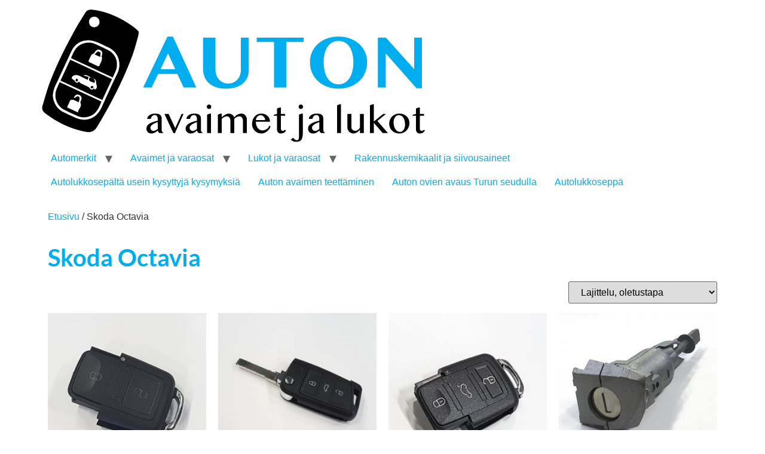

--- FILE ---
content_type: text/html; charset=UTF-8
request_url: https://www.lukkotavaratalo.fi/tuote-osasto/skoda-octavia/
body_size: 35264
content:
<!doctype html>
<html lang="fi" prefix="og: https://ogp.me/ns#">
<head><meta charset="UTF-8"><script>if(navigator.userAgent.match(/MSIE|Internet Explorer/i)||navigator.userAgent.match(/Trident\/7\..*?rv:11/i)){var href=document.location.href;if(!href.match(/[?&]nowprocket/)){if(href.indexOf("?")==-1){if(href.indexOf("#")==-1){document.location.href=href+"?nowprocket=1"}else{document.location.href=href.replace("#","?nowprocket=1#")}}else{if(href.indexOf("#")==-1){document.location.href=href+"&nowprocket=1"}else{document.location.href=href.replace("#","&nowprocket=1#")}}}}</script><script>(()=>{class RocketLazyLoadScripts{constructor(){this.v="2.0.4",this.userEvents=["keydown","keyup","mousedown","mouseup","mousemove","mouseover","mouseout","touchmove","touchstart","touchend","touchcancel","wheel","click","dblclick","input"],this.attributeEvents=["onblur","onclick","oncontextmenu","ondblclick","onfocus","onmousedown","onmouseenter","onmouseleave","onmousemove","onmouseout","onmouseover","onmouseup","onmousewheel","onscroll","onsubmit"]}async t(){this.i(),this.o(),/iP(ad|hone)/.test(navigator.userAgent)&&this.h(),this.u(),this.l(this),this.m(),this.k(this),this.p(this),this._(),await Promise.all([this.R(),this.L()]),this.lastBreath=Date.now(),this.S(this),this.P(),this.D(),this.O(),this.M(),await this.C(this.delayedScripts.normal),await this.C(this.delayedScripts.defer),await this.C(this.delayedScripts.async),await this.T(),await this.F(),await this.j(),await this.A(),window.dispatchEvent(new Event("rocket-allScriptsLoaded")),this.everythingLoaded=!0,this.lastTouchEnd&&await new Promise(t=>setTimeout(t,500-Date.now()+this.lastTouchEnd)),this.I(),this.H(),this.U(),this.W()}i(){this.CSPIssue=sessionStorage.getItem("rocketCSPIssue"),document.addEventListener("securitypolicyviolation",t=>{this.CSPIssue||"script-src-elem"!==t.violatedDirective||"data"!==t.blockedURI||(this.CSPIssue=!0,sessionStorage.setItem("rocketCSPIssue",!0))},{isRocket:!0})}o(){window.addEventListener("pageshow",t=>{this.persisted=t.persisted,this.realWindowLoadedFired=!0},{isRocket:!0}),window.addEventListener("pagehide",()=>{this.onFirstUserAction=null},{isRocket:!0})}h(){let t;function e(e){t=e}window.addEventListener("touchstart",e,{isRocket:!0}),window.addEventListener("touchend",function i(o){o.changedTouches[0]&&t.changedTouches[0]&&Math.abs(o.changedTouches[0].pageX-t.changedTouches[0].pageX)<10&&Math.abs(o.changedTouches[0].pageY-t.changedTouches[0].pageY)<10&&o.timeStamp-t.timeStamp<200&&(window.removeEventListener("touchstart",e,{isRocket:!0}),window.removeEventListener("touchend",i,{isRocket:!0}),"INPUT"===o.target.tagName&&"text"===o.target.type||(o.target.dispatchEvent(new TouchEvent("touchend",{target:o.target,bubbles:!0})),o.target.dispatchEvent(new MouseEvent("mouseover",{target:o.target,bubbles:!0})),o.target.dispatchEvent(new PointerEvent("click",{target:o.target,bubbles:!0,cancelable:!0,detail:1,clientX:o.changedTouches[0].clientX,clientY:o.changedTouches[0].clientY})),event.preventDefault()))},{isRocket:!0})}q(t){this.userActionTriggered||("mousemove"!==t.type||this.firstMousemoveIgnored?"keyup"===t.type||"mouseover"===t.type||"mouseout"===t.type||(this.userActionTriggered=!0,this.onFirstUserAction&&this.onFirstUserAction()):this.firstMousemoveIgnored=!0),"click"===t.type&&t.preventDefault(),t.stopPropagation(),t.stopImmediatePropagation(),"touchstart"===this.lastEvent&&"touchend"===t.type&&(this.lastTouchEnd=Date.now()),"click"===t.type&&(this.lastTouchEnd=0),this.lastEvent=t.type,t.composedPath&&t.composedPath()[0].getRootNode()instanceof ShadowRoot&&(t.rocketTarget=t.composedPath()[0]),this.savedUserEvents.push(t)}u(){this.savedUserEvents=[],this.userEventHandler=this.q.bind(this),this.userEvents.forEach(t=>window.addEventListener(t,this.userEventHandler,{passive:!1,isRocket:!0})),document.addEventListener("visibilitychange",this.userEventHandler,{isRocket:!0})}U(){this.userEvents.forEach(t=>window.removeEventListener(t,this.userEventHandler,{passive:!1,isRocket:!0})),document.removeEventListener("visibilitychange",this.userEventHandler,{isRocket:!0}),this.savedUserEvents.forEach(t=>{(t.rocketTarget||t.target).dispatchEvent(new window[t.constructor.name](t.type,t))})}m(){const t="return false",e=Array.from(this.attributeEvents,t=>"data-rocket-"+t),i="["+this.attributeEvents.join("],[")+"]",o="[data-rocket-"+this.attributeEvents.join("],[data-rocket-")+"]",s=(e,i,o)=>{o&&o!==t&&(e.setAttribute("data-rocket-"+i,o),e["rocket"+i]=new Function("event",o),e.setAttribute(i,t))};new MutationObserver(t=>{for(const n of t)"attributes"===n.type&&(n.attributeName.startsWith("data-rocket-")||this.everythingLoaded?n.attributeName.startsWith("data-rocket-")&&this.everythingLoaded&&this.N(n.target,n.attributeName.substring(12)):s(n.target,n.attributeName,n.target.getAttribute(n.attributeName))),"childList"===n.type&&n.addedNodes.forEach(t=>{if(t.nodeType===Node.ELEMENT_NODE)if(this.everythingLoaded)for(const i of[t,...t.querySelectorAll(o)])for(const t of i.getAttributeNames())e.includes(t)&&this.N(i,t.substring(12));else for(const e of[t,...t.querySelectorAll(i)])for(const t of e.getAttributeNames())this.attributeEvents.includes(t)&&s(e,t,e.getAttribute(t))})}).observe(document,{subtree:!0,childList:!0,attributeFilter:[...this.attributeEvents,...e]})}I(){this.attributeEvents.forEach(t=>{document.querySelectorAll("[data-rocket-"+t+"]").forEach(e=>{this.N(e,t)})})}N(t,e){const i=t.getAttribute("data-rocket-"+e);i&&(t.setAttribute(e,i),t.removeAttribute("data-rocket-"+e))}k(t){Object.defineProperty(HTMLElement.prototype,"onclick",{get(){return this.rocketonclick||null},set(e){this.rocketonclick=e,this.setAttribute(t.everythingLoaded?"onclick":"data-rocket-onclick","this.rocketonclick(event)")}})}S(t){function e(e,i){let o=e[i];e[i]=null,Object.defineProperty(e,i,{get:()=>o,set(s){t.everythingLoaded?o=s:e["rocket"+i]=o=s}})}e(document,"onreadystatechange"),e(window,"onload"),e(window,"onpageshow");try{Object.defineProperty(document,"readyState",{get:()=>t.rocketReadyState,set(e){t.rocketReadyState=e},configurable:!0}),document.readyState="loading"}catch(t){console.log("WPRocket DJE readyState conflict, bypassing")}}l(t){this.originalAddEventListener=EventTarget.prototype.addEventListener,this.originalRemoveEventListener=EventTarget.prototype.removeEventListener,this.savedEventListeners=[],EventTarget.prototype.addEventListener=function(e,i,o){o&&o.isRocket||!t.B(e,this)&&!t.userEvents.includes(e)||t.B(e,this)&&!t.userActionTriggered||e.startsWith("rocket-")||t.everythingLoaded?t.originalAddEventListener.call(this,e,i,o):(t.savedEventListeners.push({target:this,remove:!1,type:e,func:i,options:o}),"mouseenter"!==e&&"mouseleave"!==e||t.originalAddEventListener.call(this,e,t.savedUserEvents.push,o))},EventTarget.prototype.removeEventListener=function(e,i,o){o&&o.isRocket||!t.B(e,this)&&!t.userEvents.includes(e)||t.B(e,this)&&!t.userActionTriggered||e.startsWith("rocket-")||t.everythingLoaded?t.originalRemoveEventListener.call(this,e,i,o):t.savedEventListeners.push({target:this,remove:!0,type:e,func:i,options:o})}}J(t,e){this.savedEventListeners=this.savedEventListeners.filter(i=>{let o=i.type,s=i.target||window;return e!==o||t!==s||(this.B(o,s)&&(i.type="rocket-"+o),this.$(i),!1)})}H(){EventTarget.prototype.addEventListener=this.originalAddEventListener,EventTarget.prototype.removeEventListener=this.originalRemoveEventListener,this.savedEventListeners.forEach(t=>this.$(t))}$(t){t.remove?this.originalRemoveEventListener.call(t.target,t.type,t.func,t.options):this.originalAddEventListener.call(t.target,t.type,t.func,t.options)}p(t){let e;function i(e){return t.everythingLoaded?e:e.split(" ").map(t=>"load"===t||t.startsWith("load.")?"rocket-jquery-load":t).join(" ")}function o(o){function s(e){const s=o.fn[e];o.fn[e]=o.fn.init.prototype[e]=function(){return this[0]===window&&t.userActionTriggered&&("string"==typeof arguments[0]||arguments[0]instanceof String?arguments[0]=i(arguments[0]):"object"==typeof arguments[0]&&Object.keys(arguments[0]).forEach(t=>{const e=arguments[0][t];delete arguments[0][t],arguments[0][i(t)]=e})),s.apply(this,arguments),this}}if(o&&o.fn&&!t.allJQueries.includes(o)){const e={DOMContentLoaded:[],"rocket-DOMContentLoaded":[]};for(const t in e)document.addEventListener(t,()=>{e[t].forEach(t=>t())},{isRocket:!0});o.fn.ready=o.fn.init.prototype.ready=function(i){function s(){parseInt(o.fn.jquery)>2?setTimeout(()=>i.bind(document)(o)):i.bind(document)(o)}return"function"==typeof i&&(t.realDomReadyFired?!t.userActionTriggered||t.fauxDomReadyFired?s():e["rocket-DOMContentLoaded"].push(s):e.DOMContentLoaded.push(s)),o([])},s("on"),s("one"),s("off"),t.allJQueries.push(o)}e=o}t.allJQueries=[],o(window.jQuery),Object.defineProperty(window,"jQuery",{get:()=>e,set(t){o(t)}})}P(){const t=new Map;document.write=document.writeln=function(e){const i=document.currentScript,o=document.createRange(),s=i.parentElement;let n=t.get(i);void 0===n&&(n=i.nextSibling,t.set(i,n));const c=document.createDocumentFragment();o.setStart(c,0),c.appendChild(o.createContextualFragment(e)),s.insertBefore(c,n)}}async R(){return new Promise(t=>{this.userActionTriggered?t():this.onFirstUserAction=t})}async L(){return new Promise(t=>{document.addEventListener("DOMContentLoaded",()=>{this.realDomReadyFired=!0,t()},{isRocket:!0})})}async j(){return this.realWindowLoadedFired?Promise.resolve():new Promise(t=>{window.addEventListener("load",t,{isRocket:!0})})}M(){this.pendingScripts=[];this.scriptsMutationObserver=new MutationObserver(t=>{for(const e of t)e.addedNodes.forEach(t=>{"SCRIPT"!==t.tagName||t.noModule||t.isWPRocket||this.pendingScripts.push({script:t,promise:new Promise(e=>{const i=()=>{const i=this.pendingScripts.findIndex(e=>e.script===t);i>=0&&this.pendingScripts.splice(i,1),e()};t.addEventListener("load",i,{isRocket:!0}),t.addEventListener("error",i,{isRocket:!0}),setTimeout(i,1e3)})})})}),this.scriptsMutationObserver.observe(document,{childList:!0,subtree:!0})}async F(){await this.X(),this.pendingScripts.length?(await this.pendingScripts[0].promise,await this.F()):this.scriptsMutationObserver.disconnect()}D(){this.delayedScripts={normal:[],async:[],defer:[]},document.querySelectorAll("script[type$=rocketlazyloadscript]").forEach(t=>{t.hasAttribute("data-rocket-src")?t.hasAttribute("async")&&!1!==t.async?this.delayedScripts.async.push(t):t.hasAttribute("defer")&&!1!==t.defer||"module"===t.getAttribute("data-rocket-type")?this.delayedScripts.defer.push(t):this.delayedScripts.normal.push(t):this.delayedScripts.normal.push(t)})}async _(){await this.L();let t=[];document.querySelectorAll("script[type$=rocketlazyloadscript][data-rocket-src]").forEach(e=>{let i=e.getAttribute("data-rocket-src");if(i&&!i.startsWith("data:")){i.startsWith("//")&&(i=location.protocol+i);try{const o=new URL(i).origin;o!==location.origin&&t.push({src:o,crossOrigin:e.crossOrigin||"module"===e.getAttribute("data-rocket-type")})}catch(t){}}}),t=[...new Map(t.map(t=>[JSON.stringify(t),t])).values()],this.Y(t,"preconnect")}async G(t){if(await this.K(),!0!==t.noModule||!("noModule"in HTMLScriptElement.prototype))return new Promise(e=>{let i;function o(){(i||t).setAttribute("data-rocket-status","executed"),e()}try{if(navigator.userAgent.includes("Firefox/")||""===navigator.vendor||this.CSPIssue)i=document.createElement("script"),[...t.attributes].forEach(t=>{let e=t.nodeName;"type"!==e&&("data-rocket-type"===e&&(e="type"),"data-rocket-src"===e&&(e="src"),i.setAttribute(e,t.nodeValue))}),t.text&&(i.text=t.text),t.nonce&&(i.nonce=t.nonce),i.hasAttribute("src")?(i.addEventListener("load",o,{isRocket:!0}),i.addEventListener("error",()=>{i.setAttribute("data-rocket-status","failed-network"),e()},{isRocket:!0}),setTimeout(()=>{i.isConnected||e()},1)):(i.text=t.text,o()),i.isWPRocket=!0,t.parentNode.replaceChild(i,t);else{const i=t.getAttribute("data-rocket-type"),s=t.getAttribute("data-rocket-src");i?(t.type=i,t.removeAttribute("data-rocket-type")):t.removeAttribute("type"),t.addEventListener("load",o,{isRocket:!0}),t.addEventListener("error",i=>{this.CSPIssue&&i.target.src.startsWith("data:")?(console.log("WPRocket: CSP fallback activated"),t.removeAttribute("src"),this.G(t).then(e)):(t.setAttribute("data-rocket-status","failed-network"),e())},{isRocket:!0}),s?(t.fetchPriority="high",t.removeAttribute("data-rocket-src"),t.src=s):t.src="data:text/javascript;base64,"+window.btoa(unescape(encodeURIComponent(t.text)))}}catch(i){t.setAttribute("data-rocket-status","failed-transform"),e()}});t.setAttribute("data-rocket-status","skipped")}async C(t){const e=t.shift();return e?(e.isConnected&&await this.G(e),this.C(t)):Promise.resolve()}O(){this.Y([...this.delayedScripts.normal,...this.delayedScripts.defer,...this.delayedScripts.async],"preload")}Y(t,e){this.trash=this.trash||[];let i=!0;var o=document.createDocumentFragment();t.forEach(t=>{const s=t.getAttribute&&t.getAttribute("data-rocket-src")||t.src;if(s&&!s.startsWith("data:")){const n=document.createElement("link");n.href=s,n.rel=e,"preconnect"!==e&&(n.as="script",n.fetchPriority=i?"high":"low"),t.getAttribute&&"module"===t.getAttribute("data-rocket-type")&&(n.crossOrigin=!0),t.crossOrigin&&(n.crossOrigin=t.crossOrigin),t.integrity&&(n.integrity=t.integrity),t.nonce&&(n.nonce=t.nonce),o.appendChild(n),this.trash.push(n),i=!1}}),document.head.appendChild(o)}W(){this.trash.forEach(t=>t.remove())}async T(){try{document.readyState="interactive"}catch(t){}this.fauxDomReadyFired=!0;try{await this.K(),this.J(document,"readystatechange"),document.dispatchEvent(new Event("rocket-readystatechange")),await this.K(),document.rocketonreadystatechange&&document.rocketonreadystatechange(),await this.K(),this.J(document,"DOMContentLoaded"),document.dispatchEvent(new Event("rocket-DOMContentLoaded")),await this.K(),this.J(window,"DOMContentLoaded"),window.dispatchEvent(new Event("rocket-DOMContentLoaded"))}catch(t){console.error(t)}}async A(){try{document.readyState="complete"}catch(t){}try{await this.K(),this.J(document,"readystatechange"),document.dispatchEvent(new Event("rocket-readystatechange")),await this.K(),document.rocketonreadystatechange&&document.rocketonreadystatechange(),await this.K(),this.J(window,"load"),window.dispatchEvent(new Event("rocket-load")),await this.K(),window.rocketonload&&window.rocketonload(),await this.K(),this.allJQueries.forEach(t=>t(window).trigger("rocket-jquery-load")),await this.K(),this.J(window,"pageshow");const t=new Event("rocket-pageshow");t.persisted=this.persisted,window.dispatchEvent(t),await this.K(),window.rocketonpageshow&&window.rocketonpageshow({persisted:this.persisted})}catch(t){console.error(t)}}async K(){Date.now()-this.lastBreath>45&&(await this.X(),this.lastBreath=Date.now())}async X(){return document.hidden?new Promise(t=>setTimeout(t)):new Promise(t=>requestAnimationFrame(t))}B(t,e){return e===document&&"readystatechange"===t||(e===document&&"DOMContentLoaded"===t||(e===window&&"DOMContentLoaded"===t||(e===window&&"load"===t||e===window&&"pageshow"===t)))}static run(){(new RocketLazyLoadScripts).t()}}RocketLazyLoadScripts.run()})();</script>
	
	<meta name="viewport" content="width=device-width, initial-scale=1">
	<link rel="profile" href="https://gmpg.org/xfn/11">
		<style></style>
	
<!-- Search Engine Optimization by Rank Math - https://rankmath.com/ -->
<title>Skoda Octavia - Lukkotavaratalo</title>
<link crossorigin data-rocket-preload as="font" href="https://www.lukkotavaratalo.fi/wp-content/plugins/woocommerce/assets/fonts/WooCommerce.woff2" rel="preload">
<link crossorigin data-rocket-preload as="font" href="https://www.lukkotavaratalo.fi/wp-content/uploads/elementor/google-fonts/fonts/lato-s6uyw4bmutphjx4wxg.woff2" rel="preload">
<link crossorigin data-rocket-preload as="font" href="https://www.lukkotavaratalo.fi/wp-content/uploads/elementor/google-fonts/fonts/lato-s6u9w4bmutphh6uvswipgq.woff2" rel="preload">
<style id="wpr-usedcss">img:is([sizes=auto i],[sizes^="auto," i]){contain-intrinsic-size:3000px 1500px}img.emoji{display:inline!important;border:none!important;box-shadow:none!important;height:1em!important;width:1em!important;margin:0 .07em!important;vertical-align:-.1em!important;background:0 0!important;padding:0!important}:where(.wp-block-button__link){border-radius:9999px;box-shadow:none;padding:calc(.667em + 2px) calc(1.333em + 2px);text-decoration:none}:root :where(.wp-block-button .wp-block-button__link.is-style-outline),:root :where(.wp-block-button.is-style-outline>.wp-block-button__link){border:2px solid;padding:.667em 1.333em}:root :where(.wp-block-button .wp-block-button__link.is-style-outline:not(.has-text-color)),:root :where(.wp-block-button.is-style-outline>.wp-block-button__link:not(.has-text-color)){color:currentColor}:root :where(.wp-block-button .wp-block-button__link.is-style-outline:not(.has-background)),:root :where(.wp-block-button.is-style-outline>.wp-block-button__link:not(.has-background)){background-color:initial;background-image:none}:where(.wp-block-calendar table:not(.has-background) th){background:#ddd}:where(.wp-block-columns){margin-bottom:1.75em}:where(.wp-block-columns.has-background){padding:1.25em 2.375em}:where(.wp-block-post-comments input[type=submit]){border:none}:where(.wp-block-cover-image:not(.has-text-color)),:where(.wp-block-cover:not(.has-text-color)){color:#fff}:where(.wp-block-cover-image.is-light:not(.has-text-color)),:where(.wp-block-cover.is-light:not(.has-text-color)){color:#000}:root :where(.wp-block-cover h1:not(.has-text-color)),:root :where(.wp-block-cover h2:not(.has-text-color)),:root :where(.wp-block-cover h3:not(.has-text-color)),:root :where(.wp-block-cover h4:not(.has-text-color)),:root :where(.wp-block-cover h5:not(.has-text-color)),:root :where(.wp-block-cover h6:not(.has-text-color)),:root :where(.wp-block-cover p:not(.has-text-color)){color:inherit}:where(.wp-block-file){margin-bottom:1.5em}:where(.wp-block-file__button){border-radius:2em;display:inline-block;padding:.5em 1em}:where(.wp-block-file__button):is(a):active,:where(.wp-block-file__button):is(a):focus,:where(.wp-block-file__button):is(a):hover,:where(.wp-block-file__button):is(a):visited{box-shadow:none;color:#fff;opacity:.85;text-decoration:none}:where(.wp-block-group.wp-block-group-is-layout-constrained){position:relative}:root :where(.wp-block-image.is-style-rounded img,.wp-block-image .is-style-rounded img){border-radius:9999px}:where(.wp-block-latest-comments:not([style*=line-height] .wp-block-latest-comments__comment)){line-height:1.1}:where(.wp-block-latest-comments:not([style*=line-height] .wp-block-latest-comments__comment-excerpt p)){line-height:1.8}:root :where(.wp-block-latest-posts.is-grid){padding:0}:root :where(.wp-block-latest-posts.wp-block-latest-posts__list){padding-left:0}ul{box-sizing:border-box}:root :where(.wp-block-list.has-background){padding:1.25em 2.375em}:where(.wp-block-navigation.has-background .wp-block-navigation-item a:not(.wp-element-button)),:where(.wp-block-navigation.has-background .wp-block-navigation-submenu a:not(.wp-element-button)){padding:.5em 1em}:where(.wp-block-navigation .wp-block-navigation__submenu-container .wp-block-navigation-item a:not(.wp-element-button)),:where(.wp-block-navigation .wp-block-navigation__submenu-container .wp-block-navigation-submenu a:not(.wp-element-button)),:where(.wp-block-navigation .wp-block-navigation__submenu-container .wp-block-navigation-submenu button.wp-block-navigation-item__content),:where(.wp-block-navigation .wp-block-navigation__submenu-container .wp-block-pages-list__item button.wp-block-navigation-item__content){padding:.5em 1em}:root :where(p.has-background){padding:1.25em 2.375em}:where(p.has-text-color:not(.has-link-color)) a{color:inherit}:where(.wp-block-post-comments-form) input:not([type=submit]),:where(.wp-block-post-comments-form) textarea{border:1px solid #949494;font-family:inherit;font-size:1em}:where(.wp-block-post-comments-form) input:where(:not([type=submit]):not([type=checkbox])),:where(.wp-block-post-comments-form) textarea{padding:calc(.667em + 2px)}:where(.wp-block-post-excerpt){box-sizing:border-box;margin-bottom:var(--wp--style--block-gap);margin-top:var(--wp--style--block-gap)}:where(.wp-block-preformatted.has-background){padding:1.25em 2.375em}:where(.wp-block-search__button){border:1px solid #ccc;padding:6px 10px}:where(.wp-block-search__input){font-family:inherit;font-size:inherit;font-style:inherit;font-weight:inherit;letter-spacing:inherit;line-height:inherit;text-transform:inherit}:where(.wp-block-search__button-inside .wp-block-search__inside-wrapper){border:1px solid #949494;box-sizing:border-box;padding:4px}:where(.wp-block-search__button-inside .wp-block-search__inside-wrapper) .wp-block-search__input{border:none;border-radius:0;padding:0 4px}:where(.wp-block-search__button-inside .wp-block-search__inside-wrapper) .wp-block-search__input:focus{outline:0}:where(.wp-block-search__button-inside .wp-block-search__inside-wrapper) :where(.wp-block-search__button){padding:4px 8px}:root :where(.wp-block-separator.is-style-dots){height:auto;line-height:1;text-align:center}:root :where(.wp-block-separator.is-style-dots):before{color:currentColor;content:"···";font-family:serif;font-size:1.5em;letter-spacing:2em;padding-left:2em}:root :where(.wp-block-site-logo.is-style-rounded){border-radius:9999px}:where(.wp-block-social-links:not(.is-style-logos-only)) .wp-social-link{background-color:#f0f0f0;color:#444}:where(.wp-block-social-links:not(.is-style-logos-only)) .wp-social-link-amazon{background-color:#f90;color:#fff}:where(.wp-block-social-links:not(.is-style-logos-only)) .wp-social-link-bandcamp{background-color:#1ea0c3;color:#fff}:where(.wp-block-social-links:not(.is-style-logos-only)) .wp-social-link-behance{background-color:#0757fe;color:#fff}:where(.wp-block-social-links:not(.is-style-logos-only)) .wp-social-link-bluesky{background-color:#0a7aff;color:#fff}:where(.wp-block-social-links:not(.is-style-logos-only)) .wp-social-link-codepen{background-color:#1e1f26;color:#fff}:where(.wp-block-social-links:not(.is-style-logos-only)) .wp-social-link-deviantart{background-color:#02e49b;color:#fff}:where(.wp-block-social-links:not(.is-style-logos-only)) .wp-social-link-discord{background-color:#5865f2;color:#fff}:where(.wp-block-social-links:not(.is-style-logos-only)) .wp-social-link-dribbble{background-color:#e94c89;color:#fff}:where(.wp-block-social-links:not(.is-style-logos-only)) .wp-social-link-dropbox{background-color:#4280ff;color:#fff}:where(.wp-block-social-links:not(.is-style-logos-only)) .wp-social-link-etsy{background-color:#f45800;color:#fff}:where(.wp-block-social-links:not(.is-style-logos-only)) .wp-social-link-facebook{background-color:#0866ff;color:#fff}:where(.wp-block-social-links:not(.is-style-logos-only)) .wp-social-link-fivehundredpx{background-color:#000;color:#fff}:where(.wp-block-social-links:not(.is-style-logos-only)) .wp-social-link-flickr{background-color:#0461dd;color:#fff}:where(.wp-block-social-links:not(.is-style-logos-only)) .wp-social-link-foursquare{background-color:#e65678;color:#fff}:where(.wp-block-social-links:not(.is-style-logos-only)) .wp-social-link-github{background-color:#24292d;color:#fff}:where(.wp-block-social-links:not(.is-style-logos-only)) .wp-social-link-goodreads{background-color:#eceadd;color:#382110}:where(.wp-block-social-links:not(.is-style-logos-only)) .wp-social-link-google{background-color:#ea4434;color:#fff}:where(.wp-block-social-links:not(.is-style-logos-only)) .wp-social-link-gravatar{background-color:#1d4fc4;color:#fff}:where(.wp-block-social-links:not(.is-style-logos-only)) .wp-social-link-instagram{background-color:#f00075;color:#fff}:where(.wp-block-social-links:not(.is-style-logos-only)) .wp-social-link-lastfm{background-color:#e21b24;color:#fff}:where(.wp-block-social-links:not(.is-style-logos-only)) .wp-social-link-linkedin{background-color:#0d66c2;color:#fff}:where(.wp-block-social-links:not(.is-style-logos-only)) .wp-social-link-mastodon{background-color:#3288d4;color:#fff}:where(.wp-block-social-links:not(.is-style-logos-only)) .wp-social-link-medium{background-color:#000;color:#fff}:where(.wp-block-social-links:not(.is-style-logos-only)) .wp-social-link-meetup{background-color:#f6405f;color:#fff}:where(.wp-block-social-links:not(.is-style-logos-only)) .wp-social-link-patreon{background-color:#000;color:#fff}:where(.wp-block-social-links:not(.is-style-logos-only)) .wp-social-link-pinterest{background-color:#e60122;color:#fff}:where(.wp-block-social-links:not(.is-style-logos-only)) .wp-social-link-pocket{background-color:#ef4155;color:#fff}:where(.wp-block-social-links:not(.is-style-logos-only)) .wp-social-link-reddit{background-color:#ff4500;color:#fff}:where(.wp-block-social-links:not(.is-style-logos-only)) .wp-social-link-skype{background-color:#0478d7;color:#fff}:where(.wp-block-social-links:not(.is-style-logos-only)) .wp-social-link-snapchat{background-color:#fefc00;color:#fff;stroke:#000}:where(.wp-block-social-links:not(.is-style-logos-only)) .wp-social-link-soundcloud{background-color:#ff5600;color:#fff}:where(.wp-block-social-links:not(.is-style-logos-only)) .wp-social-link-spotify{background-color:#1bd760;color:#fff}:where(.wp-block-social-links:not(.is-style-logos-only)) .wp-social-link-telegram{background-color:#2aabee;color:#fff}:where(.wp-block-social-links:not(.is-style-logos-only)) .wp-social-link-threads{background-color:#000;color:#fff}:where(.wp-block-social-links:not(.is-style-logos-only)) .wp-social-link-tiktok{background-color:#000;color:#fff}:where(.wp-block-social-links:not(.is-style-logos-only)) .wp-social-link-tumblr{background-color:#011835;color:#fff}:where(.wp-block-social-links:not(.is-style-logos-only)) .wp-social-link-twitch{background-color:#6440a4;color:#fff}:where(.wp-block-social-links:not(.is-style-logos-only)) .wp-social-link-twitter{background-color:#1da1f2;color:#fff}:where(.wp-block-social-links:not(.is-style-logos-only)) .wp-social-link-vimeo{background-color:#1eb7ea;color:#fff}:where(.wp-block-social-links:not(.is-style-logos-only)) .wp-social-link-vk{background-color:#4680c2;color:#fff}:where(.wp-block-social-links:not(.is-style-logos-only)) .wp-social-link-wordpress{background-color:#3499cd;color:#fff}:where(.wp-block-social-links:not(.is-style-logos-only)) .wp-social-link-whatsapp{background-color:#25d366;color:#fff}:where(.wp-block-social-links:not(.is-style-logos-only)) .wp-social-link-x{background-color:#000;color:#fff}:where(.wp-block-social-links:not(.is-style-logos-only)) .wp-social-link-yelp{background-color:#d32422;color:#fff}:where(.wp-block-social-links:not(.is-style-logos-only)) .wp-social-link-youtube{background-color:red;color:#fff}:where(.wp-block-social-links.is-style-logos-only) .wp-social-link{background:0 0}:where(.wp-block-social-links.is-style-logos-only) .wp-social-link svg{height:1.25em;width:1.25em}:where(.wp-block-social-links.is-style-logos-only) .wp-social-link-amazon{color:#f90}:where(.wp-block-social-links.is-style-logos-only) .wp-social-link-bandcamp{color:#1ea0c3}:where(.wp-block-social-links.is-style-logos-only) .wp-social-link-behance{color:#0757fe}:where(.wp-block-social-links.is-style-logos-only) .wp-social-link-bluesky{color:#0a7aff}:where(.wp-block-social-links.is-style-logos-only) .wp-social-link-codepen{color:#1e1f26}:where(.wp-block-social-links.is-style-logos-only) .wp-social-link-deviantart{color:#02e49b}:where(.wp-block-social-links.is-style-logos-only) .wp-social-link-discord{color:#5865f2}:where(.wp-block-social-links.is-style-logos-only) .wp-social-link-dribbble{color:#e94c89}:where(.wp-block-social-links.is-style-logos-only) .wp-social-link-dropbox{color:#4280ff}:where(.wp-block-social-links.is-style-logos-only) .wp-social-link-etsy{color:#f45800}:where(.wp-block-social-links.is-style-logos-only) .wp-social-link-facebook{color:#0866ff}:where(.wp-block-social-links.is-style-logos-only) .wp-social-link-fivehundredpx{color:#000}:where(.wp-block-social-links.is-style-logos-only) .wp-social-link-flickr{color:#0461dd}:where(.wp-block-social-links.is-style-logos-only) .wp-social-link-foursquare{color:#e65678}:where(.wp-block-social-links.is-style-logos-only) .wp-social-link-github{color:#24292d}:where(.wp-block-social-links.is-style-logos-only) .wp-social-link-goodreads{color:#382110}:where(.wp-block-social-links.is-style-logos-only) .wp-social-link-google{color:#ea4434}:where(.wp-block-social-links.is-style-logos-only) .wp-social-link-gravatar{color:#1d4fc4}:where(.wp-block-social-links.is-style-logos-only) .wp-social-link-instagram{color:#f00075}:where(.wp-block-social-links.is-style-logos-only) .wp-social-link-lastfm{color:#e21b24}:where(.wp-block-social-links.is-style-logos-only) .wp-social-link-linkedin{color:#0d66c2}:where(.wp-block-social-links.is-style-logos-only) .wp-social-link-mastodon{color:#3288d4}:where(.wp-block-social-links.is-style-logos-only) .wp-social-link-medium{color:#000}:where(.wp-block-social-links.is-style-logos-only) .wp-social-link-meetup{color:#f6405f}:where(.wp-block-social-links.is-style-logos-only) .wp-social-link-patreon{color:#000}:where(.wp-block-social-links.is-style-logos-only) .wp-social-link-pinterest{color:#e60122}:where(.wp-block-social-links.is-style-logos-only) .wp-social-link-pocket{color:#ef4155}:where(.wp-block-social-links.is-style-logos-only) .wp-social-link-reddit{color:#ff4500}:where(.wp-block-social-links.is-style-logos-only) .wp-social-link-skype{color:#0478d7}:where(.wp-block-social-links.is-style-logos-only) .wp-social-link-snapchat{color:#fff;stroke:#000}:where(.wp-block-social-links.is-style-logos-only) .wp-social-link-soundcloud{color:#ff5600}:where(.wp-block-social-links.is-style-logos-only) .wp-social-link-spotify{color:#1bd760}:where(.wp-block-social-links.is-style-logos-only) .wp-social-link-telegram{color:#2aabee}:where(.wp-block-social-links.is-style-logos-only) .wp-social-link-threads{color:#000}:where(.wp-block-social-links.is-style-logos-only) .wp-social-link-tiktok{color:#000}:where(.wp-block-social-links.is-style-logos-only) .wp-social-link-tumblr{color:#011835}:where(.wp-block-social-links.is-style-logos-only) .wp-social-link-twitch{color:#6440a4}:where(.wp-block-social-links.is-style-logos-only) .wp-social-link-twitter{color:#1da1f2}:where(.wp-block-social-links.is-style-logos-only) .wp-social-link-vimeo{color:#1eb7ea}:where(.wp-block-social-links.is-style-logos-only) .wp-social-link-vk{color:#4680c2}:where(.wp-block-social-links.is-style-logos-only) .wp-social-link-whatsapp{color:#25d366}:where(.wp-block-social-links.is-style-logos-only) .wp-social-link-wordpress{color:#3499cd}:where(.wp-block-social-links.is-style-logos-only) .wp-social-link-x{color:#000}:where(.wp-block-social-links.is-style-logos-only) .wp-social-link-yelp{color:#d32422}:where(.wp-block-social-links.is-style-logos-only) .wp-social-link-youtube{color:red}:root :where(.wp-block-social-links .wp-social-link a){padding:.25em}:root :where(.wp-block-social-links.is-style-logos-only .wp-social-link a){padding:0}:root :where(.wp-block-social-links.is-style-pill-shape .wp-social-link a){padding-left:.6666666667em;padding-right:.6666666667em}:root :where(.wp-block-tag-cloud.is-style-outline){display:flex;flex-wrap:wrap;gap:1ch}:root :where(.wp-block-tag-cloud.is-style-outline a){border:1px solid;font-size:unset!important;margin-right:0;padding:1ch 2ch;text-decoration:none!important}:root :where(.wp-block-table-of-contents){box-sizing:border-box}:where(.wp-block-term-description){box-sizing:border-box;margin-bottom:var(--wp--style--block-gap);margin-top:var(--wp--style--block-gap)}:where(pre.wp-block-verse){font-family:inherit}:root{--wp--preset--font-size--normal:16px;--wp--preset--font-size--huge:42px}.screen-reader-text{border:0;clip-path:inset(50%);height:1px;margin:-1px;overflow:hidden;padding:0;position:absolute;width:1px;word-wrap:normal!important}.screen-reader-text:focus{background-color:#ddd;clip-path:none;color:#444;display:block;font-size:1em;height:auto;left:5px;line-height:normal;padding:15px 23px 14px;text-decoration:none;top:5px;width:auto;z-index:100000}html :where(.has-border-color){border-style:solid}html :where([style*=border-top-color]){border-top-style:solid}html :where([style*=border-right-color]){border-right-style:solid}html :where([style*=border-bottom-color]){border-bottom-style:solid}html :where([style*=border-left-color]){border-left-style:solid}html :where([style*=border-width]){border-style:solid}html :where([style*=border-top-width]){border-top-style:solid}html :where([style*=border-right-width]){border-right-style:solid}html :where([style*=border-bottom-width]){border-bottom-style:solid}html :where([style*=border-left-width]){border-left-style:solid}html :where(img[class*=wp-image-]){height:auto;max-width:100%}:where(figure){margin:0 0 1em}html :where(.is-position-sticky){--wp-admin--admin-bar--position-offset:var(--wp-admin--admin-bar--height,0px)}@media screen and (max-width:600px){html :where(.is-position-sticky){--wp-admin--admin-bar--position-offset:0px}}:root{--wp--preset--aspect-ratio--square:1;--wp--preset--aspect-ratio--4-3:4/3;--wp--preset--aspect-ratio--3-4:3/4;--wp--preset--aspect-ratio--3-2:3/2;--wp--preset--aspect-ratio--2-3:2/3;--wp--preset--aspect-ratio--16-9:16/9;--wp--preset--aspect-ratio--9-16:9/16;--wp--preset--color--black:#000000;--wp--preset--color--cyan-bluish-gray:#abb8c3;--wp--preset--color--white:#ffffff;--wp--preset--color--pale-pink:#f78da7;--wp--preset--color--vivid-red:#cf2e2e;--wp--preset--color--luminous-vivid-orange:#ff6900;--wp--preset--color--luminous-vivid-amber:#fcb900;--wp--preset--color--light-green-cyan:#7bdcb5;--wp--preset--color--vivid-green-cyan:#00d084;--wp--preset--color--pale-cyan-blue:#8ed1fc;--wp--preset--color--vivid-cyan-blue:#0693e3;--wp--preset--color--vivid-purple:#9b51e0;--wp--preset--gradient--vivid-cyan-blue-to-vivid-purple:linear-gradient(135deg,rgba(6, 147, 227, 1) 0%,rgb(155, 81, 224) 100%);--wp--preset--gradient--light-green-cyan-to-vivid-green-cyan:linear-gradient(135deg,rgb(122, 220, 180) 0%,rgb(0, 208, 130) 100%);--wp--preset--gradient--luminous-vivid-amber-to-luminous-vivid-orange:linear-gradient(135deg,rgba(252, 185, 0, 1) 0%,rgba(255, 105, 0, 1) 100%);--wp--preset--gradient--luminous-vivid-orange-to-vivid-red:linear-gradient(135deg,rgba(255, 105, 0, 1) 0%,rgb(207, 46, 46) 100%);--wp--preset--gradient--very-light-gray-to-cyan-bluish-gray:linear-gradient(135deg,rgb(238, 238, 238) 0%,rgb(169, 184, 195) 100%);--wp--preset--gradient--cool-to-warm-spectrum:linear-gradient(135deg,rgb(74, 234, 220) 0%,rgb(151, 120, 209) 20%,rgb(207, 42, 186) 40%,rgb(238, 44, 130) 60%,rgb(251, 105, 98) 80%,rgb(254, 248, 76) 100%);--wp--preset--gradient--blush-light-purple:linear-gradient(135deg,rgb(255, 206, 236) 0%,rgb(152, 150, 240) 100%);--wp--preset--gradient--blush-bordeaux:linear-gradient(135deg,rgb(254, 205, 165) 0%,rgb(254, 45, 45) 50%,rgb(107, 0, 62) 100%);--wp--preset--gradient--luminous-dusk:linear-gradient(135deg,rgb(255, 203, 112) 0%,rgb(199, 81, 192) 50%,rgb(65, 88, 208) 100%);--wp--preset--gradient--pale-ocean:linear-gradient(135deg,rgb(255, 245, 203) 0%,rgb(182, 227, 212) 50%,rgb(51, 167, 181) 100%);--wp--preset--gradient--electric-grass:linear-gradient(135deg,rgb(202, 248, 128) 0%,rgb(113, 206, 126) 100%);--wp--preset--gradient--midnight:linear-gradient(135deg,rgb(2, 3, 129) 0%,rgb(40, 116, 252) 100%);--wp--preset--font-size--small:13px;--wp--preset--font-size--medium:20px;--wp--preset--font-size--large:36px;--wp--preset--font-size--x-large:42px;--wp--preset--spacing--20:0.44rem;--wp--preset--spacing--30:0.67rem;--wp--preset--spacing--40:1rem;--wp--preset--spacing--50:1.5rem;--wp--preset--spacing--60:2.25rem;--wp--preset--spacing--70:3.38rem;--wp--preset--spacing--80:5.06rem;--wp--preset--shadow--natural:6px 6px 9px rgba(0, 0, 0, .2);--wp--preset--shadow--deep:12px 12px 50px rgba(0, 0, 0, .4);--wp--preset--shadow--sharp:6px 6px 0px rgba(0, 0, 0, .2);--wp--preset--shadow--outlined:6px 6px 0px -3px rgba(255, 255, 255, 1),6px 6px rgba(0, 0, 0, 1);--wp--preset--shadow--crisp:6px 6px 0px rgba(0, 0, 0, 1)}:root{--wp--style--global--content-size:800px;--wp--style--global--wide-size:1200px}:where(body){margin:0}:where(.wp-site-blocks)>*{margin-block-start:24px;margin-block-end:0}:where(.wp-site-blocks)>:first-child{margin-block-start:0}:where(.wp-site-blocks)>:last-child{margin-block-end:0}:root{--wp--style--block-gap:24px}:root :where(.is-layout-flow)>:first-child{margin-block-start:0}:root :where(.is-layout-flow)>:last-child{margin-block-end:0}:root :where(.is-layout-flow)>*{margin-block-start:24px;margin-block-end:0}:root :where(.is-layout-constrained)>:first-child{margin-block-start:0}:root :where(.is-layout-constrained)>:last-child{margin-block-end:0}:root :where(.is-layout-constrained)>*{margin-block-start:24px;margin-block-end:0}:root :where(.is-layout-flex){gap:24px}:root :where(.is-layout-grid){gap:24px}body{padding-top:0;padding-right:0;padding-bottom:0;padding-left:0}a:where(:not(.wp-element-button)){text-decoration:underline}:root :where(.wp-element-button,.wp-block-button__link){background-color:#32373c;border-width:0;color:#fff;font-family:inherit;font-size:inherit;line-height:inherit;padding:calc(.667em + 2px) calc(1.333em + 2px);text-decoration:none}:root :where(.wp-block-pullquote){font-size:1.5em;line-height:1.6}.wpa-test-msg{background:#d1ecf1!important;border:1px solid #bee5eb!important;border-radius:5px!important;color:#0c5460!important;font-size:14px!important;padding:.75rem 1.25rem!important;font-family:Arial!important;margin-top:5px!important}span.wpa-button{display:inline-block!important;padding-top:5px!important;color:#fff!important;background-color:#6c757d!important;border-color:#6c757d!important;padding:5px 10px!important;border-radius:5px!important;margin-top:5px!important;cursor:pointer!important}#altEmail_container,.altEmail_container{position:absolute!important;overflow:hidden!important;display:inline!important;height:1px!important;width:1px!important;z-index:-1000!important}.woocommerce .woocommerce-error .button,.woocommerce .woocommerce-message .button,.woocommerce-page .woocommerce-error .button,.woocommerce-page .woocommerce-message .button{float:right}.woocommerce img,.woocommerce-page img{height:auto;max-width:100%}.woocommerce #content div.product div.images,.woocommerce div.product div.images,.woocommerce-page #content div.product div.images,.woocommerce-page div.product div.images{float:left;width:48%}.woocommerce div.product div.thumbnails::after,.woocommerce div.product div.thumbnails::before{content:" ";display:table}.woocommerce div.product div.thumbnails::after{clear:both}.woocommerce div.product div.thumbnails a{float:left;width:30.75%;margin-right:3.8%;margin-bottom:1em}.woocommerce div.product div.thumbnails a.last{margin-right:0}.woocommerce div.product div.thumbnails a.first{clear:both}.woocommerce div.product div.thumbnails.columns-1 a{width:100%;margin-right:0;float:none}.woocommerce div.product div.thumbnails.columns-2 a{width:48%}.woocommerce div.product div.thumbnails.columns-4 a{width:22.05%}.woocommerce div.product div.thumbnails.columns-5 a{width:16.9%}.woocommerce div.product div.summary{float:right;width:48%;clear:none}.woocommerce div.product .woocommerce-tabs{clear:both}.woocommerce div.product .woocommerce-tabs ul.tabs::after,.woocommerce div.product .woocommerce-tabs ul.tabs::before{content:" ";display:table}.woocommerce div.product .woocommerce-tabs ul.tabs::after{clear:both}.woocommerce div.product .woocommerce-tabs ul.tabs li{display:inline-block}.woocommerce div.product #reviews .comment::after,.woocommerce div.product #reviews .comment::before{content:" ";display:table}.woocommerce div.product #reviews .comment::after{clear:both}.woocommerce div.product #reviews .comment img{float:right;height:auto}.woocommerce ul.products,.woocommerce-page ul.products{clear:both}.woocommerce ul.products::after,.woocommerce ul.products::before,.woocommerce-page ul.products::after,.woocommerce-page ul.products::before{content:" ";display:table}.woocommerce ul.products::after,.woocommerce-page ul.products::after{clear:both}.woocommerce ul.products li.product,.woocommerce-page ul.products li.product{float:left;margin:0 3.8% 2.992em 0;padding:0;position:relative;width:22.05%;margin-left:0}.woocommerce ul.products li.first,.woocommerce-page ul.products li.first{clear:both}.woocommerce ul.products li.last,.woocommerce-page ul.products li.last{margin-right:0}.woocommerce .woocommerce-result-count,.woocommerce-page .woocommerce-result-count{float:left}.woocommerce .woocommerce-ordering,.woocommerce-page .woocommerce-ordering{float:right}.woocommerce form .password-input,.woocommerce-page form .password-input{display:flex;flex-direction:column;justify-content:center;position:relative}.woocommerce form .password-input input[type=password],.woocommerce-page form .password-input input[type=password]{padding-right:2.5rem}.woocommerce form .password-input input::-ms-reveal,.woocommerce-page form .password-input input::-ms-reveal{display:none}.woocommerce form .show-password-input,.woocommerce-page form .show-password-input{background-color:transparent;border-radius:0;border:0;color:var(--wc-form-color-text,#000);cursor:pointer;font-size:inherit;line-height:inherit;margin:0;padding:0;position:absolute;right:.7em;text-decoration:none;top:50%;transform:translateY(-50%);-moz-osx-font-smoothing:inherit;-webkit-appearance:none;-webkit-font-smoothing:inherit}.woocommerce form .show-password-input::before,.woocommerce-page form .show-password-input::before{background-repeat:no-repeat;background-size:cover;background-image:url('data:image/svg+xml,<svg width="20" height="20" viewBox="0 0 20 20" fill="none" xmlns="http://www.w3.org/2000/svg"><path d="M17.3 3.3C16.9 2.9 16.2 2.9 15.7 3.3L13.3 5.7C12.2437 5.3079 11.1267 5.1048 10 5.1C6.2 5.2 2.8 7.2 1 10.5C1.2 10.9 1.5 11.3 1.8 11.7C2.6 12.8 3.6 13.7 4.7 14.4L3 16.1C2.6 16.5 2.5 17.2 3 17.7C3.4 18.1 4.1 18.2 4.6 17.7L17.3 4.9C17.7 4.4 17.7 3.7 17.3 3.3ZM6.7 12.3L5.4 13.6C4.2 12.9 3.1 11.9 2.3 10.7C3.5 9 5.1 7.8 7 7.2C5.7 8.6 5.6 10.8 6.7 12.3ZM10.1 9C9.6 8.5 9.7 7.7 10.2 7.2C10.7 6.8 11.4 6.8 11.9 7.2L10.1 9ZM18.3 9.5C17.8 8.8 17.2 8.1 16.5 7.6L15.5 8.6C16.3 9.2 17 9.9 17.6 10.8C15.9 13.4 13 15 9.9 15H9.1L8.1 16C8.8 15.9 9.4 16 10 16C13.3 16 16.4 14.4 18.3 11.7C18.6 11.3 18.8 10.9 19.1 10.5C18.8 10.2 18.6 9.8 18.3 9.5ZM14 10L10 14C12.2 14 14 12.2 14 10Z" fill="%23111111"/></svg>');content:"";display:block;height:22px;width:22px}.woocommerce form .show-password-input.display-password::before,.woocommerce-page form .show-password-input.display-password::before{background-image:url('data:image/svg+xml,<svg width="20" height="20" viewBox="0 0 20 20" fill="none" xmlns="http://www.w3.org/2000/svg"><path d="M18.3 9.49999C15 4.89999 8.50002 3.79999 3.90002 7.19999C2.70002 8.09999 1.70002 9.29999 0.900024 10.6C1.10002 11 1.40002 11.4 1.70002 11.8C5.00002 16.4 11.3 17.4 15.9 14.2C16.8 13.5 17.6 12.8 18.3 11.8C18.6 11.4 18.8 11 19.1 10.6C18.8 10.2 18.6 9.79999 18.3 9.49999ZM10.1 7.19999C10.6 6.69999 11.4 6.69999 11.9 7.19999C12.4 7.69999 12.4 8.49999 11.9 8.99999C11.4 9.49999 10.6 9.49999 10.1 8.99999C9.60003 8.49999 9.60003 7.69999 10.1 7.19999ZM10 14.9C6.90002 14.9 4.00002 13.3 2.30002 10.7C3.50002 8.99999 5.10002 7.79999 7.00002 7.19999C6.30002 7.99999 6.00002 8.89999 6.00002 9.89999C6.00002 12.1 7.70002 14 10 14C12.2 14 14.1 12.3 14.1 9.99999V9.89999C14.1 8.89999 13.7 7.89999 13 7.19999C14.9 7.79999 16.5 8.99999 17.7 10.7C16 13.3 13.1 14.9 10 14.9Z" fill="%23111111"/></svg>')}:root{--woocommerce:#720eec;--wc-green:#7ad03a;--wc-red:#a00;--wc-orange:#ffba00;--wc-blue:#2ea2cc;--wc-primary:#720eec;--wc-primary-text:#fcfbfe;--wc-secondary:#e9e6ed;--wc-secondary-text:#515151;--wc-highlight:#958e09;--wc-highligh-text:white;--wc-content-bg:#fff;--wc-subtext:#767676;--wc-form-border-color:rgba(32, 7, 7, .8);--wc-form-border-radius:4px;--wc-form-border-width:1px}@keyframes spin{100%{transform:rotate(360deg)}}@font-face{font-display:swap;font-family:WooCommerce;src:url(https://www.lukkotavaratalo.fi/wp-content/plugins/woocommerce/assets/fonts/WooCommerce.woff2) format("woff2"),url(https://www.lukkotavaratalo.fi/wp-content/plugins/woocommerce/assets/fonts/WooCommerce.woff) format("woff"),url(https://www.lukkotavaratalo.fi/wp-content/plugins/woocommerce/assets/fonts/WooCommerce.ttf) format("truetype");font-weight:400;font-style:normal}.woocommerce-store-notice{position:absolute;top:0;left:0;right:0;margin:0;width:100%;font-size:1em;padding:1em 0;text-align:center;background-color:#720eec;color:#fcfbfe;z-index:99998;box-shadow:0 1px 1em rgba(0,0,0,.2);display:none}.woocommerce-store-notice a{color:#fcfbfe;text-decoration:underline}.clear{clear:both}.woocommerce .blockUI.blockOverlay{position:relative}.woocommerce .blockUI.blockOverlay::before{height:1em;width:1em;display:block;position:absolute;top:50%;left:50%;margin-left:-.5em;margin-top:-.5em;content:"";animation:1s ease-in-out infinite spin;background:url(https://www.lukkotavaratalo.fi/wp-content/plugins/woocommerce/assets/images/icons/loader.svg) center center;background-size:cover;line-height:1;text-align:center;font-size:2em;color:rgba(0,0,0,.75)}.woocommerce a.remove{display:block;font-size:1.5em;height:1em;width:1em;text-align:center;line-height:1;border-radius:100%;color:var(--wc-red)!important;text-decoration:none;font-weight:700;border:0}.woocommerce a.remove:hover{color:#fff!important;background:var(--wc-red)}.woocommerce .woocommerce-breadcrumb{margin:0 0 1em;padding:0}.woocommerce .woocommerce-breadcrumb::after,.woocommerce .woocommerce-breadcrumb::before{content:" ";display:table}.woocommerce .woocommerce-breadcrumb::after{clear:both}.woocommerce div.product{margin-bottom:0;position:relative}.woocommerce div.product .product_title{clear:none;margin-top:0;padding:0}.woocommerce div.product p.price ins,.woocommerce div.product span.price ins{background:inherit;font-weight:700;display:inline-block}.woocommerce div.product p.price del,.woocommerce div.product span.price del{opacity:.7;display:inline-block}.woocommerce div.product p.stock{font-size:.92em}.woocommerce div.product .woocommerce-product-rating{margin-bottom:1.618em}.woocommerce div.product div.images{margin-bottom:2em}.woocommerce div.product div.images img{display:block;width:100%;height:auto;box-shadow:none}.woocommerce div.product div.images div.thumbnails{padding-top:1em}.woocommerce div.product div.images.woocommerce-product-gallery{position:relative}.woocommerce div.product div.images .woocommerce-product-gallery__wrapper{transition:all cubic-bezier(.795,-.035,0,1) .5s;margin:0;padding:0}.woocommerce div.product div.images .woocommerce-product-gallery__wrapper .zoomImg{background-color:#fff;opacity:0}.woocommerce div.product div.images .woocommerce-product-gallery__image--placeholder{border:1px solid #f2f2f2}.woocommerce div.product div.images .woocommerce-product-gallery__image:nth-child(n+2){width:25%;display:inline-block}.woocommerce div.product div.images .woocommerce-product-gallery__image a{display:block;outline-offset:-2px}.woocommerce div.product div.images .woocommerce-product-gallery__trigger{background:#fff;border:none;box-sizing:content-box;border-radius:100%;cursor:pointer;font-size:2em;height:36px;padding:0;position:absolute;right:.5em;text-indent:-9999px;top:.5em;width:36px;z-index:99}.woocommerce div.product div.images .woocommerce-product-gallery__trigger::before{border:2px solid #000;border-radius:100%;box-sizing:content-box;content:"";display:block;height:10px;left:9px;top:9px;position:absolute;width:10px}.woocommerce div.product div.images .woocommerce-product-gallery__trigger::after{background:#000;border-radius:6px;box-sizing:content-box;content:"";display:block;height:8px;left:22px;position:absolute;top:19px;transform:rotate(-45deg);width:2px}.woocommerce div.product div.images .woocommerce-product-gallery__trigger span[aria-hidden=true]{border:0;clip-path:inset(50%);height:1px;left:50%;margin:-1px;overflow:hidden;position:absolute;top:50%;width:1px}.woocommerce div.product div.images .flex-control-thumbs{overflow:hidden;zoom:1;margin:0;padding:0}.woocommerce div.product div.images .flex-control-thumbs li{width:25%;float:left;margin:0;list-style:none}.woocommerce div.product div.images .flex-control-thumbs li img{cursor:pointer;opacity:.5;margin:0}.woocommerce div.product div.images .flex-control-thumbs li img.flex-active,.woocommerce div.product div.images .flex-control-thumbs li img:hover{opacity:1}.woocommerce div.product .woocommerce-product-gallery--columns-3 .flex-control-thumbs li:nth-child(3n+1){clear:left}.woocommerce div.product .woocommerce-product-gallery--columns-4 .flex-control-thumbs li:nth-child(4n+1){clear:left}.woocommerce div.product .woocommerce-product-gallery--columns-5 .flex-control-thumbs li:nth-child(5n+1){clear:left}.woocommerce div.product div.summary{margin-bottom:2em}.woocommerce div.product div.social{text-align:right;margin:0 0 1em}.woocommerce div.product div.social span{margin:0 0 0 2px}.woocommerce div.product div.social span span{margin:0}.woocommerce div.product div.social span .stButton .chicklets{padding-left:16px;width:0}.woocommerce div.product div.social iframe{float:left;margin-top:3px}.woocommerce div.product .woocommerce-tabs ul.tabs{list-style:none;padding:0 0 0 1em;margin:0 0 1.618em;overflow:hidden;position:relative}.woocommerce div.product .woocommerce-tabs ul.tabs li{border:1px solid #cfc8d8;background-color:#e9e6ed;color:#515151;display:inline-block;position:relative;z-index:0;border-radius:4px 4px 0 0;margin:0 -5px;padding:0 1em}.woocommerce div.product .woocommerce-tabs ul.tabs li a{display:inline-block;padding:.5em 0;font-weight:700;color:#515151;text-decoration:none}.woocommerce div.product .woocommerce-tabs ul.tabs li a:hover{text-decoration:none;color:#6b6b6b}.woocommerce div.product .woocommerce-tabs ul.tabs li.active{background:#fff;color:#515151;z-index:2;border-bottom-color:#fff}.woocommerce div.product .woocommerce-tabs ul.tabs li.active a{color:inherit;text-shadow:inherit}.woocommerce div.product .woocommerce-tabs ul.tabs li.active::before{box-shadow:2px 2px 0 #fff}.woocommerce div.product .woocommerce-tabs ul.tabs li.active::after{box-shadow:-2px 2px 0 #fff}.woocommerce div.product .woocommerce-tabs ul.tabs li::after,.woocommerce div.product .woocommerce-tabs ul.tabs li::before{border:1px solid #cfc8d8;position:absolute;bottom:-1px;width:5px;height:5px;content:" ";box-sizing:border-box}.woocommerce div.product .woocommerce-tabs ul.tabs li::before{left:-5px;border-bottom-right-radius:4px;border-width:0 1px 1px 0;box-shadow:2px 2px 0 #e9e6ed}.woocommerce div.product .woocommerce-tabs ul.tabs li::after{right:-5px;border-bottom-left-radius:4px;border-width:0 0 1px 1px;box-shadow:-2px 2px 0 #e9e6ed}.woocommerce div.product .woocommerce-tabs ul.tabs::before{position:absolute;content:" ";width:100%;bottom:0;left:0;border-bottom:1px solid #cfc8d8;z-index:1}.woocommerce div.product .woocommerce-tabs .panel{margin:0 0 2em;padding:0}.woocommerce div.product p.cart{margin-bottom:2em}.woocommerce div.product p.cart::after,.woocommerce div.product p.cart::before{content:" ";display:table}.woocommerce div.product p.cart::after{clear:both}.woocommerce div.product form.cart{margin-bottom:2em}.woocommerce div.product form.cart::after,.woocommerce div.product form.cart::before{content:" ";display:table}.woocommerce div.product form.cart::after{clear:both}.woocommerce div.product form.cart div.quantity{float:left;margin:0 4px 0 0}.woocommerce div.product form.cart table{border-width:0 0 1px}.woocommerce div.product form.cart table td{padding-left:0}.woocommerce div.product form.cart table div.quantity{float:none;margin:0}.woocommerce div.product form.cart table small.stock{display:block;float:none}.woocommerce div.product form.cart .variations{margin-bottom:1em;border:0;width:100%}.woocommerce div.product form.cart .variations td,.woocommerce div.product form.cart .variations th{border:0;line-height:2em;vertical-align:top}.woocommerce div.product form.cart .variations label{font-weight:700;text-align:left}.woocommerce div.product form.cart .variations select{max-width:100%;min-width:75%;display:inline-block;margin-right:1em;appearance:none;-webkit-appearance:none;-moz-appearance:none;padding-right:3em;background:url([data-uri]) no-repeat;background-size:16px;-webkit-background-size:16px;background-position:calc(100% - 12px) 50%;-webkit-background-position:calc(100% - 12px) 50%}.woocommerce div.product form.cart .variations td.label{padding-right:1em}.woocommerce div.product form.cart .woocommerce-variation-description p{margin-bottom:1em}.woocommerce div.product form.cart .reset_variations{visibility:hidden;font-size:.83em}.woocommerce div.product form.cart .wc-no-matching-variations{display:none}.woocommerce div.product form.cart .button{vertical-align:middle;float:left}.woocommerce div.product form.cart .group_table td.woocommerce-grouped-product-list-item__label{padding-right:1em;padding-left:1em}.woocommerce div.product form.cart .group_table td{vertical-align:top;padding-bottom:.5em;border:0}.woocommerce div.product form.cart .group_table td:first-child{width:4em;text-align:center}.woocommerce div.product form.cart .group_table .wc-grouped-product-add-to-cart-checkbox{display:inline-block;width:auto;margin:0 auto;transform:scale(1.5,1.5)}.woocommerce .products ul,.woocommerce ul.products{margin:0 0 1em;padding:0;list-style:none;clear:both}.woocommerce .products ul::after,.woocommerce .products ul::before,.woocommerce ul.products::after,.woocommerce ul.products::before{content:" ";display:table}.woocommerce .products ul::after,.woocommerce ul.products::after{clear:both}.woocommerce .products ul li,.woocommerce ul.products li{list-style:none}.woocommerce ul.products li.product .woocommerce-loop-product__title{padding:.5em 0;margin:0;font-size:1em}.woocommerce ul.products li.product a{text-decoration:none}.woocommerce ul.products li.product a.woocommerce-loop-product__link{display:block}.woocommerce ul.products li.product a img{width:100%;height:auto;display:block;margin:0 0 1em;box-shadow:none}.woocommerce ul.products li.product strong{display:block}.woocommerce ul.products li.product .button{display:inline-block;margin-top:1em}.woocommerce ul.products li.product .price{display:block;font-weight:400;margin-bottom:.5em;font-size:.857em}.woocommerce ul.products li.product .price .from{font-size:.67em;margin:-2px 0 0;text-transform:uppercase;color:rgba(90,89,68,.5)}.woocommerce .woocommerce-result-count{margin:0 0 1em}.woocommerce .woocommerce-ordering{margin:0 0 1em}.woocommerce .woocommerce-ordering>label{margin-right:.25rem}.woocommerce .woocommerce-ordering select{vertical-align:top}.woocommerce a.added_to_cart{padding-top:.5em;display:inline-block}.woocommerce :where(.wc_bis_form__input,.wc_bis_form__button){padding:.9rem 1.1rem;line-height:1}.woocommerce:where(body:not(.woocommerce-block-theme-has-button-styles)) a.button,.woocommerce:where(body:not(.woocommerce-block-theme-has-button-styles)) button.button,.woocommerce:where(body:not(.woocommerce-block-theme-has-button-styles)) input.button,:where(body:not(.woocommerce-block-theme-has-button-styles)):where(:not(.edit-post-visual-editor)) .woocommerce #respond input#submit,:where(body:not(.woocommerce-block-theme-has-button-styles)):where(:not(.edit-post-visual-editor)) .woocommerce a.button,:where(body:not(.woocommerce-block-theme-has-button-styles)):where(:not(.edit-post-visual-editor)) .woocommerce button.button,:where(body:not(.woocommerce-block-theme-has-button-styles)):where(:not(.edit-post-visual-editor)) .woocommerce input.button{font-size:100%;margin:0;line-height:1;cursor:pointer;position:relative;text-decoration:none;overflow:visible;padding:.618em 1em;font-weight:700;border-radius:3px;left:auto;color:#515151;background-color:#e9e6ed;border:0;display:inline-block;background-image:none;box-shadow:none;text-shadow:none}.woocommerce:where(body:not(.woocommerce-block-theme-has-button-styles)) a.button.loading,.woocommerce:where(body:not(.woocommerce-block-theme-has-button-styles)) button.button.loading,.woocommerce:where(body:not(.woocommerce-block-theme-has-button-styles)) input.button.loading,:where(body:not(.woocommerce-block-theme-has-button-styles)):where(:not(.edit-post-visual-editor)) .woocommerce #respond input#submit.loading,:where(body:not(.woocommerce-block-theme-has-button-styles)):where(:not(.edit-post-visual-editor)) .woocommerce a.button.loading,:where(body:not(.woocommerce-block-theme-has-button-styles)):where(:not(.edit-post-visual-editor)) .woocommerce button.button.loading,:where(body:not(.woocommerce-block-theme-has-button-styles)):where(:not(.edit-post-visual-editor)) .woocommerce input.button.loading{opacity:.25;padding-right:2.618em}.woocommerce:where(body:not(.woocommerce-block-theme-has-button-styles)) a.button.loading::after,.woocommerce:where(body:not(.woocommerce-block-theme-has-button-styles)) button.button.loading::after,.woocommerce:where(body:not(.woocommerce-block-theme-has-button-styles)) input.button.loading::after,:where(body:not(.woocommerce-block-theme-has-button-styles)):where(:not(.edit-post-visual-editor)) .woocommerce #respond input#submit.loading::after,:where(body:not(.woocommerce-block-theme-has-button-styles)):where(:not(.edit-post-visual-editor)) .woocommerce a.button.loading::after,:where(body:not(.woocommerce-block-theme-has-button-styles)):where(:not(.edit-post-visual-editor)) .woocommerce button.button.loading::after,:where(body:not(.woocommerce-block-theme-has-button-styles)):where(:not(.edit-post-visual-editor)) .woocommerce input.button.loading::after{font-family:WooCommerce;content:"\e01c";vertical-align:top;font-weight:400;position:absolute;top:.618em;right:1em;animation:2s linear infinite spin}.woocommerce:where(body:not(.woocommerce-block-theme-has-button-styles)) a.button.added::after,.woocommerce:where(body:not(.woocommerce-block-theme-has-button-styles)) button.button.added::after,.woocommerce:where(body:not(.woocommerce-block-theme-has-button-styles)) input.button.added::after,:where(body:not(.woocommerce-block-theme-has-button-styles)):where(:not(.edit-post-visual-editor)) .woocommerce #respond input#submit.added::after,:where(body:not(.woocommerce-block-theme-has-button-styles)):where(:not(.edit-post-visual-editor)) .woocommerce a.button.added::after,:where(body:not(.woocommerce-block-theme-has-button-styles)):where(:not(.edit-post-visual-editor)) .woocommerce button.button.added::after,:where(body:not(.woocommerce-block-theme-has-button-styles)):where(:not(.edit-post-visual-editor)) .woocommerce input.button.added::after{font-family:WooCommerce;content:"\e017";margin-left:.53em;vertical-align:bottom}.woocommerce:where(body:not(.woocommerce-block-theme-has-button-styles)) a.button:hover,.woocommerce:where(body:not(.woocommerce-block-theme-has-button-styles)) button.button:hover,.woocommerce:where(body:not(.woocommerce-block-theme-has-button-styles)) input.button:hover,:where(body:not(.woocommerce-block-theme-has-button-styles)):where(:not(.edit-post-visual-editor)) .woocommerce #respond input#submit:hover,:where(body:not(.woocommerce-block-theme-has-button-styles)):where(:not(.edit-post-visual-editor)) .woocommerce a.button:hover,:where(body:not(.woocommerce-block-theme-has-button-styles)):where(:not(.edit-post-visual-editor)) .woocommerce button.button:hover,:where(body:not(.woocommerce-block-theme-has-button-styles)):where(:not(.edit-post-visual-editor)) .woocommerce input.button:hover{background-color:#dcd7e2;text-decoration:none;background-image:none;color:#515151}.woocommerce:where(body:not(.woocommerce-block-theme-has-button-styles)) a.button.alt,.woocommerce:where(body:not(.woocommerce-block-theme-has-button-styles)) button.button.alt,.woocommerce:where(body:not(.woocommerce-block-theme-has-button-styles)) input.button.alt,:where(body:not(.woocommerce-block-theme-has-button-styles)):where(:not(.edit-post-visual-editor)) .woocommerce #respond input#submit.alt,:where(body:not(.woocommerce-block-theme-has-button-styles)):where(:not(.edit-post-visual-editor)) .woocommerce a.button.alt,:where(body:not(.woocommerce-block-theme-has-button-styles)):where(:not(.edit-post-visual-editor)) .woocommerce button.button.alt,:where(body:not(.woocommerce-block-theme-has-button-styles)):where(:not(.edit-post-visual-editor)) .woocommerce input.button.alt{background-color:#7f54b3;color:#fff;-webkit-font-smoothing:antialiased}.woocommerce:where(body:not(.woocommerce-block-theme-has-button-styles)) a.button.alt:hover,.woocommerce:where(body:not(.woocommerce-block-theme-has-button-styles)) button.button.alt:hover,.woocommerce:where(body:not(.woocommerce-block-theme-has-button-styles)) input.button.alt:hover,:where(body:not(.woocommerce-block-theme-has-button-styles)):where(:not(.edit-post-visual-editor)) .woocommerce #respond input#submit.alt:hover,:where(body:not(.woocommerce-block-theme-has-button-styles)):where(:not(.edit-post-visual-editor)) .woocommerce a.button.alt:hover,:where(body:not(.woocommerce-block-theme-has-button-styles)):where(:not(.edit-post-visual-editor)) .woocommerce button.button.alt:hover,:where(body:not(.woocommerce-block-theme-has-button-styles)):where(:not(.edit-post-visual-editor)) .woocommerce input.button.alt:hover{background-color:#7249a4;color:#fff}.woocommerce:where(body:not(.woocommerce-block-theme-has-button-styles)) #respond input#submit.alt.disabled,.woocommerce:where(body:not(.woocommerce-block-theme-has-button-styles)) #respond input#submit.alt.disabled:hover,.woocommerce:where(body:not(.woocommerce-block-theme-has-button-styles)) a.button.alt.disabled,.woocommerce:where(body:not(.woocommerce-block-theme-has-button-styles)) a.button.alt.disabled:hover,.woocommerce:where(body:not(.woocommerce-block-theme-has-button-styles)) a.button.alt:disabled,.woocommerce:where(body:not(.woocommerce-block-theme-has-button-styles)) a.button.alt:disabled:hover,.woocommerce:where(body:not(.woocommerce-block-theme-has-button-styles)) a.button.alt:disabled[disabled],.woocommerce:where(body:not(.woocommerce-block-theme-has-button-styles)) a.button.alt:disabled[disabled]:hover,.woocommerce:where(body:not(.woocommerce-block-theme-has-button-styles)) button.button.alt.disabled,.woocommerce:where(body:not(.woocommerce-block-theme-has-button-styles)) button.button.alt.disabled:hover,.woocommerce:where(body:not(.woocommerce-block-theme-has-button-styles)) button.button.alt:disabled,.woocommerce:where(body:not(.woocommerce-block-theme-has-button-styles)) button.button.alt:disabled:hover,.woocommerce:where(body:not(.woocommerce-block-theme-has-button-styles)) button.button.alt:disabled[disabled],.woocommerce:where(body:not(.woocommerce-block-theme-has-button-styles)) button.button.alt:disabled[disabled]:hover,.woocommerce:where(body:not(.woocommerce-block-theme-has-button-styles)) input.button.alt.disabled,.woocommerce:where(body:not(.woocommerce-block-theme-has-button-styles)) input.button.alt.disabled:hover,.woocommerce:where(body:not(.woocommerce-block-theme-has-button-styles)) input.button.alt:disabled,.woocommerce:where(body:not(.woocommerce-block-theme-has-button-styles)) input.button.alt:disabled:hover,.woocommerce:where(body:not(.woocommerce-block-theme-has-button-styles)) input.button.alt:disabled[disabled],.woocommerce:where(body:not(.woocommerce-block-theme-has-button-styles)) input.button.alt:disabled[disabled]:hover,:where(body:not(.woocommerce-block-theme-has-button-styles)):where(:not(.edit-post-visual-editor)) .woocommerce #respond input#submit.alt.disabled,:where(body:not(.woocommerce-block-theme-has-button-styles)):where(:not(.edit-post-visual-editor)) .woocommerce #respond input#submit.alt.disabled:hover,:where(body:not(.woocommerce-block-theme-has-button-styles)):where(:not(.edit-post-visual-editor)) .woocommerce #respond input#submit.alt:disabled,:where(body:not(.woocommerce-block-theme-has-button-styles)):where(:not(.edit-post-visual-editor)) .woocommerce #respond input#submit.alt:disabled:hover,:where(body:not(.woocommerce-block-theme-has-button-styles)):where(:not(.edit-post-visual-editor)) .woocommerce #respond input#submit.alt:disabled[disabled],:where(body:not(.woocommerce-block-theme-has-button-styles)):where(:not(.edit-post-visual-editor)) .woocommerce #respond input#submit.alt:disabled[disabled]:hover,:where(body:not(.woocommerce-block-theme-has-button-styles)):where(:not(.edit-post-visual-editor)) .woocommerce a.button.alt.disabled,:where(body:not(.woocommerce-block-theme-has-button-styles)):where(:not(.edit-post-visual-editor)) .woocommerce a.button.alt.disabled:hover,:where(body:not(.woocommerce-block-theme-has-button-styles)):where(:not(.edit-post-visual-editor)) .woocommerce a.button.alt:disabled,:where(body:not(.woocommerce-block-theme-has-button-styles)):where(:not(.edit-post-visual-editor)) .woocommerce a.button.alt:disabled:hover,:where(body:not(.woocommerce-block-theme-has-button-styles)):where(:not(.edit-post-visual-editor)) .woocommerce a.button.alt:disabled[disabled],:where(body:not(.woocommerce-block-theme-has-button-styles)):where(:not(.edit-post-visual-editor)) .woocommerce a.button.alt:disabled[disabled]:hover,:where(body:not(.woocommerce-block-theme-has-button-styles)):where(:not(.edit-post-visual-editor)) .woocommerce button.button.alt.disabled,:where(body:not(.woocommerce-block-theme-has-button-styles)):where(:not(.edit-post-visual-editor)) .woocommerce button.button.alt.disabled:hover,:where(body:not(.woocommerce-block-theme-has-button-styles)):where(:not(.edit-post-visual-editor)) .woocommerce button.button.alt:disabled,:where(body:not(.woocommerce-block-theme-has-button-styles)):where(:not(.edit-post-visual-editor)) .woocommerce button.button.alt:disabled:hover,:where(body:not(.woocommerce-block-theme-has-button-styles)):where(:not(.edit-post-visual-editor)) .woocommerce button.button.alt:disabled[disabled],:where(body:not(.woocommerce-block-theme-has-button-styles)):where(:not(.edit-post-visual-editor)) .woocommerce button.button.alt:disabled[disabled]:hover,:where(body:not(.woocommerce-block-theme-has-button-styles)):where(:not(.edit-post-visual-editor)) .woocommerce input.button.alt.disabled,:where(body:not(.woocommerce-block-theme-has-button-styles)):where(:not(.edit-post-visual-editor)) .woocommerce input.button.alt.disabled:hover,:where(body:not(.woocommerce-block-theme-has-button-styles)):where(:not(.edit-post-visual-editor)) .woocommerce input.button.alt:disabled,:where(body:not(.woocommerce-block-theme-has-button-styles)):where(:not(.edit-post-visual-editor)) .woocommerce input.button.alt:disabled:hover,:where(body:not(.woocommerce-block-theme-has-button-styles)):where(:not(.edit-post-visual-editor)) .woocommerce input.button.alt:disabled[disabled],:where(body:not(.woocommerce-block-theme-has-button-styles)):where(:not(.edit-post-visual-editor)) .woocommerce input.button.alt:disabled[disabled]:hover{background-color:#7f54b3;color:#fff}.woocommerce:where(body:not(.woocommerce-block-theme-has-button-styles)) #respond input#submit.disabled,.woocommerce:where(body:not(.woocommerce-block-theme-has-button-styles)) a.button.disabled,.woocommerce:where(body:not(.woocommerce-block-theme-has-button-styles)) a.button:disabled,.woocommerce:where(body:not(.woocommerce-block-theme-has-button-styles)) a.button:disabled[disabled],.woocommerce:where(body:not(.woocommerce-block-theme-has-button-styles)) button.button.disabled,.woocommerce:where(body:not(.woocommerce-block-theme-has-button-styles)) button.button:disabled,.woocommerce:where(body:not(.woocommerce-block-theme-has-button-styles)) button.button:disabled[disabled],.woocommerce:where(body:not(.woocommerce-block-theme-has-button-styles)) input.button.disabled,.woocommerce:where(body:not(.woocommerce-block-theme-has-button-styles)) input.button:disabled,.woocommerce:where(body:not(.woocommerce-block-theme-has-button-styles)) input.button:disabled[disabled],:where(body:not(.woocommerce-block-theme-has-button-styles)):where(:not(.edit-post-visual-editor)) .woocommerce #respond input#submit.disabled,:where(body:not(.woocommerce-block-theme-has-button-styles)):where(:not(.edit-post-visual-editor)) .woocommerce #respond input#submit:disabled,:where(body:not(.woocommerce-block-theme-has-button-styles)):where(:not(.edit-post-visual-editor)) .woocommerce #respond input#submit:disabled[disabled],:where(body:not(.woocommerce-block-theme-has-button-styles)):where(:not(.edit-post-visual-editor)) .woocommerce a.button.disabled,:where(body:not(.woocommerce-block-theme-has-button-styles)):where(:not(.edit-post-visual-editor)) .woocommerce a.button:disabled,:where(body:not(.woocommerce-block-theme-has-button-styles)):where(:not(.edit-post-visual-editor)) .woocommerce a.button:disabled[disabled],:where(body:not(.woocommerce-block-theme-has-button-styles)):where(:not(.edit-post-visual-editor)) .woocommerce button.button.disabled,:where(body:not(.woocommerce-block-theme-has-button-styles)):where(:not(.edit-post-visual-editor)) .woocommerce button.button:disabled,:where(body:not(.woocommerce-block-theme-has-button-styles)):where(:not(.edit-post-visual-editor)) .woocommerce button.button:disabled[disabled],:where(body:not(.woocommerce-block-theme-has-button-styles)):where(:not(.edit-post-visual-editor)) .woocommerce input.button.disabled,:where(body:not(.woocommerce-block-theme-has-button-styles)):where(:not(.edit-post-visual-editor)) .woocommerce input.button:disabled,:where(body:not(.woocommerce-block-theme-has-button-styles)):where(:not(.edit-post-visual-editor)) .woocommerce input.button:disabled[disabled]{color:inherit;cursor:not-allowed;opacity:.5;padding:.618em 1em}.woocommerce:where(body:not(.woocommerce-block-theme-has-button-styles)) #respond input#submit.disabled:hover,.woocommerce:where(body:not(.woocommerce-block-theme-has-button-styles)) a.button.disabled:hover,.woocommerce:where(body:not(.woocommerce-block-theme-has-button-styles)) a.button:disabled:hover,.woocommerce:where(body:not(.woocommerce-block-theme-has-button-styles)) a.button:disabled[disabled]:hover,.woocommerce:where(body:not(.woocommerce-block-theme-has-button-styles)) button.button.disabled:hover,.woocommerce:where(body:not(.woocommerce-block-theme-has-button-styles)) button.button:disabled:hover,.woocommerce:where(body:not(.woocommerce-block-theme-has-button-styles)) button.button:disabled[disabled]:hover,.woocommerce:where(body:not(.woocommerce-block-theme-has-button-styles)) input.button.disabled:hover,.woocommerce:where(body:not(.woocommerce-block-theme-has-button-styles)) input.button:disabled:hover,.woocommerce:where(body:not(.woocommerce-block-theme-has-button-styles)) input.button:disabled[disabled]:hover,:where(body:not(.woocommerce-block-theme-has-button-styles)):where(:not(.edit-post-visual-editor)) .woocommerce #respond input#submit.disabled:hover,:where(body:not(.woocommerce-block-theme-has-button-styles)):where(:not(.edit-post-visual-editor)) .woocommerce #respond input#submit:disabled:hover,:where(body:not(.woocommerce-block-theme-has-button-styles)):where(:not(.edit-post-visual-editor)) .woocommerce #respond input#submit:disabled[disabled]:hover,:where(body:not(.woocommerce-block-theme-has-button-styles)):where(:not(.edit-post-visual-editor)) .woocommerce a.button.disabled:hover,:where(body:not(.woocommerce-block-theme-has-button-styles)):where(:not(.edit-post-visual-editor)) .woocommerce a.button:disabled:hover,:where(body:not(.woocommerce-block-theme-has-button-styles)):where(:not(.edit-post-visual-editor)) .woocommerce a.button:disabled[disabled]:hover,:where(body:not(.woocommerce-block-theme-has-button-styles)):where(:not(.edit-post-visual-editor)) .woocommerce button.button.disabled:hover,:where(body:not(.woocommerce-block-theme-has-button-styles)):where(:not(.edit-post-visual-editor)) .woocommerce button.button:disabled:hover,:where(body:not(.woocommerce-block-theme-has-button-styles)):where(:not(.edit-post-visual-editor)) .woocommerce button.button:disabled[disabled]:hover,:where(body:not(.woocommerce-block-theme-has-button-styles)):where(:not(.edit-post-visual-editor)) .woocommerce input.button.disabled:hover,:where(body:not(.woocommerce-block-theme-has-button-styles)):where(:not(.edit-post-visual-editor)) .woocommerce input.button:disabled:hover,:where(body:not(.woocommerce-block-theme-has-button-styles)):where(:not(.edit-post-visual-editor)) .woocommerce input.button:disabled[disabled]:hover{color:inherit;background-color:#e9e6ed}.woocommerce:where(body:not(.woocommerce-uses-block-theme)) .woocommerce-breadcrumb{font-size:.92em;color:#767676}.woocommerce:where(body:not(.woocommerce-uses-block-theme)) .woocommerce-breadcrumb a{color:#767676}.woocommerce:where(body:not(.woocommerce-uses-block-theme)) div.product p.price,.woocommerce:where(body:not(.woocommerce-uses-block-theme)) div.product span.price{color:#958e09;font-size:1.25em}.woocommerce:where(body:not(.woocommerce-uses-block-theme)) ul.products li.product .price{color:#958e09}.woocommerce-error,.woocommerce-message{padding:1em 2em 1em 3.5em;margin:0 0 2em;position:relative;background-color:#f6f5f8;color:#515151;border-top:3px solid #720eec;list-style:none;width:auto;word-wrap:break-word}.woocommerce-error::after,.woocommerce-error::before,.woocommerce-message::after,.woocommerce-message::before{content:" ";display:table}.woocommerce-error::after,.woocommerce-message::after{clear:both}.woocommerce-error::before,.woocommerce-message::before{font-family:WooCommerce;content:"\e028";content:"\e028"/"";display:inline-block;position:absolute;top:1em;left:1.5em}.woocommerce-error .button,.woocommerce-message .button{float:right}.woocommerce-error li,.woocommerce-message li{list-style:none!important;padding-left:0!important;margin-left:0!important}.woocommerce-message{border-top-color:#8fae1b}.woocommerce-message::before{content:"\e015";color:#8fae1b}.woocommerce-error{border-top-color:#b81c23}.woocommerce-error::before{content:"\e016";color:#b81c23}.select_option{display:inline-block;border:1px solid #d6d3d3;margin-right:3px;position:relative}.select_box:not( .on_ptab ) .select_option:hover,.select_option.selected{border-color:#999595}.select_option.inactive{opacity:.5}.select_option .yith_wccl_value{border:2px solid #fff;display:block;min-width:27px;height:27px;text-decoration:none;line-height:27px;text-align:center;cursor:pointer}.select_option .yith-wccl-bicolor{width:0;height:0;border-bottom:23px solid;border-left:23px solid;display:block}.select_option .yith_wccl_tooltip{position:absolute;font-size:12px;line-height:14px;text-align:center;box-sizing:border-box;opacity:0;width:100px;margin-left:-50px;z-index:99;left:50%;transition:all .3s;-webkit-transition:.3s;-moz-transition:.3s;pointer-events:none}.select_option .yith_wccl_tooltip img{height:auto;max-width:100%;margin:5px 0}.select_option .yith_wccl_tooltip span:after{content:'';border:5px solid transparent;width:1px;height:1px;position:absolute;left:50%;margin-left:-5px}.select_option .yith_wccl_tooltip.top{bottom:100%;padding-bottom:10px}.select_option .yith_wccl_tooltip.top span:after{bottom:-10px}.select_option .yith_wccl_tooltip.bottom{top:100%;padding-top:10px}.select_option .yith_wccl_tooltip.bottom span:after{top:-10px}.select_option .yith_wccl_tooltip.fade{opacity:0}.select_option:hover .yith_wccl_tooltip.fade{opacity:1}.select_option:hover .yith_wccl_tooltip{transition:all .3s;-webkit-transition:.3s;-moz-transition:.3s}.select_option .yith_wccl_tooltip>span{display:inline-block;position:relative;height:auto;width:auto;max-width:100%;border-radius:3px;padding:3px 6px}li.product .select_option .yith_wccl_value{min-width:20px;height:20px;line-height:17px}li.product .select_option .yith-wccl-bicolor{border-bottom:16px solid;border-left:16px solid}li.product .ywccl_stock{font-size:.92em;margin:0}html{line-height:1.15;-webkit-text-size-adjust:100%}*,:after,:before{box-sizing:border-box}body{background-color:#fff;color:#333;font-family:-apple-system,BlinkMacSystemFont,'Segoe UI',Roboto,'Helvetica Neue',Arial,'Noto Sans',sans-serif,'Apple Color Emoji','Segoe UI Emoji','Segoe UI Symbol','Noto Color Emoji';font-size:1rem;font-weight:400;line-height:1.5;margin:0;-webkit-font-smoothing:antialiased;-moz-osx-font-smoothing:grayscale}h1,h2{color:inherit;font-family:inherit;font-weight:500;line-height:1.2;margin-block-end:1rem;margin-block-start:.5rem}h1{font-size:2.5rem}h2{font-size:2rem}p{margin-block-end:.9rem;margin-block-start:0}a{background-color:transparent;color:#c36;text-decoration:none}a:active,a:hover{color:#336}a:not([href]):not([tabindex]),a:not([href]):not([tabindex]):focus,a:not([href]):not([tabindex]):hover{color:inherit;text-decoration:none}a:not([href]):not([tabindex]):focus{outline:0}strong{font-weight:bolder}code{font-family:monospace,monospace;font-size:1em}img{border-style:none;height:auto;max-width:100%}[hidden],template{display:none}@media print{*,:after,:before{background:0 0!important;box-shadow:none!important;color:#000!important;text-shadow:none!important}a,a:visited{text-decoration:underline}a[href]:after{content:" (" attr(href) ")"}a[href^="#"]:after,a[href^="javascript:"]:after{content:""}img,tr{-moz-column-break-inside:avoid;break-inside:avoid}h2,p{orphans:3;widows:3}h2{-moz-column-break-after:avoid;break-after:avoid}}label{display:inline-block;line-height:1;vertical-align:middle}button,input,optgroup,select,textarea{font-family:inherit;font-size:1rem;line-height:1.5;margin:0}input[type=date],input[type=email],input[type=number],input[type=password],input[type=search],input[type=text],input[type=url],select,textarea{border:1px solid #666;border-radius:3px;padding:.5rem 1rem;transition:all .3s;width:100%}input[type=date]:focus,input[type=email]:focus,input[type=number]:focus,input[type=password]:focus,input[type=search]:focus,input[type=text]:focus,input[type=url]:focus,select:focus,textarea:focus{border-color:#333}button,input{overflow:visible}button,select{text-transform:none}[type=button],[type=submit],button{-webkit-appearance:button;width:auto}[type=button],[type=submit],button{background-color:transparent;border:1px solid #c36;border-radius:3px;color:#c36;display:inline-block;font-size:1rem;font-weight:400;padding:.5rem 1rem;text-align:center;transition:all .3s;-webkit-user-select:none;-moz-user-select:none;user-select:none;white-space:nowrap}[type=button]:focus:not(:focus-visible),[type=submit]:focus:not(:focus-visible),button:focus:not(:focus-visible){outline:0}[type=button]:focus,[type=button]:hover,[type=submit]:focus,[type=submit]:hover,button:focus,button:hover{background-color:#c36;color:#fff;text-decoration:none}[type=button]:not(:disabled),[type=submit]:not(:disabled),button:not(:disabled){cursor:pointer}fieldset{padding:.35em .75em .625em}legend{box-sizing:border-box;color:inherit;display:table;max-width:100%;padding:0;white-space:normal}progress{vertical-align:baseline}textarea{overflow:auto;resize:vertical}[type=checkbox],[type=radio]{box-sizing:border-box;padding:0}[type=number]::-webkit-inner-spin-button,[type=number]::-webkit-outer-spin-button{height:auto}[type=search]{-webkit-appearance:textfield;outline-offset:-2px}[type=search]::-webkit-search-decoration{-webkit-appearance:none}::-webkit-file-upload-button{-webkit-appearance:button;font:inherit}select{display:block}table{background-color:transparent;border-collapse:collapse;border-spacing:0;font-size:.9em;margin-block-end:15px;width:100%}table tbody+tbody{border-block-start:2px solid hsla(0,0%,50%,.502)}li,ul{background:0 0;border:0;font-size:100%;margin-block-end:0;margin-block-start:0;outline:0;vertical-align:baseline}.sticky{display:block;position:relative}.hide{display:none!important}.screen-reader-text{clip:rect(1px,1px,1px,1px);height:1px;overflow:hidden;position:absolute!important;width:1px;word-wrap:normal!important}.screen-reader-text:focus{background-color:#eee;clip:auto!important;clip-path:none;color:#333;display:block;font-size:1rem;height:auto;left:5px;line-height:normal;padding:12px 24px;text-decoration:none;top:5px;width:auto;z-index:100000}.post .wp-post-image{max-height:500px;-o-object-fit:cover;object-fit:cover;width:100%}@media(max-width:991px){.post .wp-post-image{max-height:400px}}.site-footer:not(.dynamic-footer),.site-header:not(.dynamic-header){margin-inline-end:auto;margin-inline-start:auto;width:100%}@media(max-width:575px){.post .wp-post-image{max-height:300px}.site-footer:not(.dynamic-footer),.site-header:not(.dynamic-header){padding-inline-end:10px;padding-inline-start:10px}}@media(min-width:576px){.site-footer:not(.dynamic-footer),.site-header:not(.dynamic-header){max-width:500px}}@media(min-width:768px){.site-footer:not(.dynamic-footer),.site-header:not(.dynamic-header){max-width:600px}}@media(min-width:992px){.site-footer:not(.dynamic-footer),.site-header:not(.dynamic-header){max-width:800px}}@media(min-width:1200px){.site-footer:not(.dynamic-footer),.site-header:not(.dynamic-header){max-width:1140px}}.site-header+.elementor{min-height:calc(100vh - 320px)}.site-header{display:flex;flex-wrap:wrap;justify-content:space-between;padding-block-end:1rem;padding-block-start:1rem;position:relative}.site-header .site-branding{display:flex;flex-direction:column;gap:.5rem;justify-content:center}.site-footer{padding-block-end:1rem;padding-block-start:1rem;position:relative}.site-footer .site-branding{display:flex;flex-direction:column;gap:.5rem;justify-content:center}.site-navigation{align-items:center;display:flex}.site-navigation ul.menu,.site-navigation ul.menu ul{list-style-type:none;padding:0}.site-navigation ul.menu{display:flex;flex-wrap:wrap}.site-navigation ul.menu li{display:flex;position:relative}.site-navigation ul.menu li a{display:block;padding:8px 15px}.site-navigation ul.menu li.menu-item-has-children{padding-inline-end:15px}.site-navigation ul.menu li.menu-item-has-children:after{align-items:center;color:#666;content:"▾";display:flex;font-size:1.5em;justify-content:center;text-decoration:none}.site-navigation ul.menu li.menu-item-has-children:focus-within>ul{display:block}.site-navigation ul.menu li ul{background:#fff;display:none;left:0;min-width:150px;position:absolute;top:100%;z-index:2}.site-navigation ul.menu li ul li{border-block-end:1px solid #eee}.site-navigation ul.menu li ul li:last-child{border-block-end:none}.site-navigation ul.menu li ul li.menu-item-has-children a{flex-grow:1}.site-navigation ul.menu li ul li.menu-item-has-children:after{transform:translateY(-50%) rotate(-90deg)}.site-navigation ul.menu li ul ul{left:100%;top:0}.site-navigation ul.menu li:hover>ul{display:block}footer .site-navigation ul.menu li ul{bottom:100%;top:auto}footer .site-navigation ul.menu li ul ul{bottom:0}footer .site-navigation ul.menu a{padding:5px 15px}:root{--direction-multiplier:1}body.rtl{--direction-multiplier:-1}.elementor-screen-only,.screen-reader-text,.screen-reader-text span{height:1px;margin:-1px;overflow:hidden;padding:0;position:absolute;top:-10000em;width:1px;clip:rect(0,0,0,0);border:0}.elementor *,.elementor :after,.elementor :before{box-sizing:border-box}.elementor a{box-shadow:none;text-decoration:none}.elementor img{border:none;border-radius:0;box-shadow:none;height:auto;max-width:100%}.elementor iframe,.elementor object,.elementor video{border:none;line-height:1;margin:0;max-width:100%;width:100%}.elementor-element{--flex-direction:initial;--flex-wrap:initial;--justify-content:initial;--align-items:initial;--align-content:initial;--gap:initial;--flex-basis:initial;--flex-grow:initial;--flex-shrink:initial;--order:initial;--align-self:initial;align-self:var(--align-self);flex-basis:var(--flex-basis);flex-grow:var(--flex-grow);flex-shrink:var(--flex-shrink);order:var(--order)}.elementor-element:where(.e-con-full,.elementor-widget){align-content:var(--align-content);align-items:var(--align-items);flex-direction:var(--flex-direction);flex-wrap:var(--flex-wrap);gap:var(--row-gap) var(--column-gap);justify-content:var(--justify-content)}.elementor-invisible{visibility:hidden}:root{--page-title-display:block}.elementor-page-title{display:var(--page-title-display)}.elementor-section{position:relative}.elementor-section .elementor-container{display:flex;margin-left:auto;margin-right:auto;position:relative}@media (max-width:1024px){.elementor-section .elementor-container{flex-wrap:wrap}}.elementor-widget-wrap{align-content:flex-start;flex-wrap:wrap;position:relative;width:100%}.elementor:not(.elementor-bc-flex-widget) .elementor-widget-wrap{display:flex}.elementor-widget-wrap>.elementor-element{width:100%}.elementor-widget-wrap.e-swiper-container{width:calc(100% - (var(--e-column-margin-left,0px) + var(--e-column-margin-right,0px)))}.elementor-widget{position:relative}.elementor-widget:not(:last-child){margin-bottom:var(--kit-widget-spacing,20px)}.elementor-column{display:flex;min-height:1px;position:relative}.elementor-column-gap-default>.elementor-column>.elementor-element-populated{padding:10px}@media (min-width:768px){.elementor-column.elementor-col-100{width:100%}}.elementor-grid{display:grid;grid-column-gap:var(--grid-column-gap);grid-row-gap:var(--grid-row-gap)}@media (min-width:1025px){#elementor-device-mode:after{content:"desktop"}.elementor-widget-wc-archive-products .woocommerce.columns-4 ul.products{grid-template-columns:repeat(4,1fr)}}@media (min-width:-1){#elementor-device-mode:after{content:"widescreen"}}@media (max-width:-1){#elementor-device-mode:after{content:"laptop";content:"tablet_extra"}}@media (max-width:1024px){#elementor-device-mode:after{content:"tablet"}.elementor-widget-wc-archive-products .products{grid-template-columns:repeat(3,1fr)}}@media (max-width:-1){#elementor-device-mode:after{content:"mobile_extra"}}@media (max-width:767px){.elementor-column{width:100%}#elementor-device-mode:after{content:"mobile"}}@media (prefers-reduced-motion:no-preference){html{scroll-behavior:smooth}}.e-con{--border-radius:0;--border-top-width:0px;--border-right-width:0px;--border-bottom-width:0px;--border-left-width:0px;--border-style:initial;--border-color:initial;--container-widget-width:100%;--container-widget-height:initial;--container-widget-flex-grow:0;--container-widget-align-self:initial;--content-width:min(100%,var(--container-max-width,1140px));--width:100%;--min-height:initial;--height:auto;--text-align:initial;--margin-top:0px;--margin-right:0px;--margin-bottom:0px;--margin-left:0px;--padding-top:var(--container-default-padding-top,10px);--padding-right:var(--container-default-padding-right,10px);--padding-bottom:var(--container-default-padding-bottom,10px);--padding-left:var(--container-default-padding-left,10px);--position:relative;--z-index:revert;--overflow:visible;--gap:var(--widgets-spacing,20px);--row-gap:var(--widgets-spacing-row,20px);--column-gap:var(--widgets-spacing-column,20px);--overlay-mix-blend-mode:initial;--overlay-opacity:1;--overlay-transition:0.3s;--e-con-grid-template-columns:repeat(3,1fr);--e-con-grid-template-rows:repeat(2,1fr);border-radius:var(--border-radius);height:var(--height);min-height:var(--min-height);min-width:0;overflow:var(--overflow);position:var(--position);width:var(--width);z-index:var(--z-index);--flex-wrap-mobile:wrap;margin-block-end:var(--margin-block-end);margin-block-start:var(--margin-block-start);margin-inline-end:var(--margin-inline-end);margin-inline-start:var(--margin-inline-start);padding-inline-end:var(--padding-inline-end);padding-inline-start:var(--padding-inline-start)}.e-con:where(:not(.e-div-block-base)){transition:background var(--background-transition,.3s),border var(--border-transition,.3s),box-shadow var(--border-transition,.3s),transform var(--e-con-transform-transition-duration,.4s)}.e-con{--margin-block-start:var(--margin-top);--margin-block-end:var(--margin-bottom);--margin-inline-start:var(--margin-left);--margin-inline-end:var(--margin-right);--padding-inline-start:var(--padding-left);--padding-inline-end:var(--padding-right);--padding-block-start:var(--padding-top);--padding-block-end:var(--padding-bottom);--border-block-start-width:var(--border-top-width);--border-block-end-width:var(--border-bottom-width);--border-inline-start-width:var(--border-left-width);--border-inline-end-width:var(--border-right-width)}body.rtl .e-con{--padding-inline-start:var(--padding-right);--padding-inline-end:var(--padding-left);--margin-inline-start:var(--margin-right);--margin-inline-end:var(--margin-left);--border-inline-start-width:var(--border-right-width);--border-inline-end-width:var(--border-left-width)}.e-con>.e-con-inner{padding-block-end:var(--padding-block-end);padding-block-start:var(--padding-block-start);text-align:var(--text-align)}.e-con,.e-con>.e-con-inner{display:var(--display)}.e-con>.e-con-inner{gap:var(--row-gap) var(--column-gap);height:100%;margin:0 auto;max-width:var(--content-width);padding-inline-end:0;padding-inline-start:0;width:100%}:is(.elementor-section-wrap,[data-elementor-id])>.e-con{--margin-left:auto;--margin-right:auto;max-width:min(100%,var(--width))}.e-con .elementor-widget.elementor-widget{margin-block-end:0}.e-con:before,.e-con>.elementor-motion-effects-container>.elementor-motion-effects-layer:before{border-block-end-width:var(--border-block-end-width);border-block-start-width:var(--border-block-start-width);border-color:var(--border-color);border-inline-end-width:var(--border-inline-end-width);border-inline-start-width:var(--border-inline-start-width);border-radius:var(--border-radius);border-style:var(--border-style);content:var(--background-overlay);display:block;height:max(100% + var(--border-top-width) + var(--border-bottom-width),100%);left:calc(0px - var(--border-left-width));mix-blend-mode:var(--overlay-mix-blend-mode);opacity:var(--overlay-opacity);position:absolute;top:calc(0px - var(--border-top-width));transition:var(--overlay-transition,.3s);width:max(100% + var(--border-left-width) + var(--border-right-width),100%)}.e-con:before{transition:background var(--overlay-transition,.3s),border-radius var(--border-transition,.3s),opacity var(--overlay-transition,.3s)}.e-con .elementor-widget{min-width:0}.e-con .elementor-widget.e-widget-swiper{width:100%}.e-con>.e-con-inner>.elementor-widget>.elementor-widget-container,.e-con>.elementor-widget>.elementor-widget-container{height:100%}.e-con.e-con>.e-con-inner>.elementor-widget,.elementor.elementor .e-con>.elementor-widget{max-width:100%}.e-con .elementor-widget:not(:last-child){--kit-widget-spacing:0px}.elementor-element:where(:not(.e-con)):where(:not(.e-div-block-base)) .elementor-widget-container,.elementor-element:where(:not(.e-con)):where(:not(.e-div-block-base)):not(:has(.elementor-widget-container)){transition:background .3s,border .3s,border-radius .3s,box-shadow .3s,transform var(--e-transform-transition-duration,.4s)}.elementor-heading-title{line-height:1;margin:0;padding:0}.animated{animation-duration:1.25s}.animated.reverse{animation-direction:reverse;animation-fill-mode:forwards}@media (prefers-reduced-motion:reduce){.animated{animation:none!important}html *{transition-delay:0s!important;transition-duration:0s!important}}.elementor-widget-heading .elementor-heading-title[class*=elementor-size-]>a{color:inherit;font-size:inherit;line-height:inherit}.elementor-products-grid ul.products.elementor-grid{display:grid;margin:0;grid-column-gap:20px;grid-row-gap:40px}.elementor-products-grid ul.products.elementor-grid:after,.elementor-products-grid ul.products.elementor-grid:before{content:none;display:none}.elementor-products-grid ul.products.elementor-grid li.product{display:var(--button-align-display);flex-direction:var(--button-align-direction);float:none;justify-content:var(--button-align-justify);margin:0;padding:0;width:auto}.elementor-products-grid ul.products.elementor-grid li.product a.woocommerce-loop-product__link{display:block;position:relative}.elementor-products-grid:not(.show-heading-yes) .products>h2{display:none}.woocommerce .elementor-element.elementor-products-grid ul.products li.product,.woocommerce div.product .elementor-element.elementor-products-grid .related.products ul.products li.product,.woocommerce div.product .elementor-element.elementor-products-grid .upsells.products ul.products li.product{width:auto}@media (max-width:767px){.elementor-widget-wc-archive-products .products{grid-template-columns:repeat(2,1fr)}}[class*=" eicon-"],[class^=eicon]{display:inline-block;font-family:eicons;font-size:inherit;font-weight:400;font-style:normal;font-variant:normal;line-height:1;text-rendering:auto;-webkit-font-smoothing:antialiased;-moz-osx-font-smoothing:grayscale}.eicon-close:before{content:"\e87f"}.elementor-kit-6{--e-global-color-primary:#00AEEF;--e-global-color-secondary:#000000;--e-global-color-text:#000000;--e-global-color-accent:#81D742;--e-global-typography-primary-font-family:"Lato";--e-global-typography-primary-font-weight:600;--e-global-typography-secondary-font-family:"Lato";--e-global-typography-secondary-font-weight:400;--e-global-typography-text-font-family:"Lato";--e-global-typography-text-font-weight:400;--e-global-typography-accent-font-family:"Lato";--e-global-typography-accent-font-weight:500}.elementor-kit-6 a{color:#00aeef}.elementor-kit-6 h1{color:#00aeef}.elementor-kit-6 h2{color:#00aeef}.elementor-section.elementor-section-boxed>.elementor-container{max-width:1140px}.e-con{--container-max-width:1140px}.elementor-widget:not(:last-child){margin-block-end:20px}.elementor-element{--widgets-spacing:20px 20px;--widgets-spacing-row:20px;--widgets-spacing-column:20px}.elementor-7805 .elementor-element.elementor-element-d782ba9 .woocommerce-breadcrumb>a{color:var(--e-global-color-primary)}.elementor-widget-theme-archive-title .elementor-heading-title{font-family:var( --e-global-typography-primary-font-family ),Sans-serif;font-weight:var(--e-global-typography-primary-font-weight);color:var(--e-global-color-primary)}.elementor-widget-wc-archive-products.elementor-wc-products ul.products li.product .woocommerce-loop-product__title{color:var(--e-global-color-primary)}.elementor-widget-wc-archive-products.elementor-wc-products ul.products li.product .woocommerce-loop-product__title{font-family:var( --e-global-typography-primary-font-family ),Sans-serif;font-weight:var(--e-global-typography-primary-font-weight)}.elementor-widget-wc-archive-products.elementor-wc-products ul.products li.product .price{color:var(--e-global-color-primary);font-family:var( --e-global-typography-primary-font-family ),Sans-serif;font-weight:var(--e-global-typography-primary-font-weight)}.elementor-widget-wc-archive-products{--products-title-color:var(--e-global-color-primary)}.elementor-widget-wc-archive-products.elementor-wc-products ul.products li.product .button{font-family:var( --e-global-typography-accent-font-family ),Sans-serif;font-weight:var(--e-global-typography-accent-font-weight)}.elementor-widget-wc-archive-products.elementor-wc-products .added_to_cart{font-family:var( --e-global-typography-accent-font-family ),Sans-serif;font-weight:var(--e-global-typography-accent-font-weight)}.elementor-7805 .elementor-element.elementor-element-6c4f899.elementor-wc-products ul.products li.product{text-align:center}.elementor-7805 .elementor-element.elementor-element-6c4f899.elementor-wc-products ul.products{grid-column-gap:20px;grid-row-gap:40px}.elementor-7805 .elementor-element.elementor-element-6c4f899.elementor-wc-products ul.products li.product .button{color:#fff;background-color:#4a88bf}.elementor-7805 .elementor-element.elementor-element-6c4f899.elementor-wc-products ul.products li.product .button:hover{background-color:#316fa6}.elementor-7805 .elementor-element.elementor-element-6c4f899.elementor-wc-products ul.products li.product span.onsale{display:block}@media(max-width:1024px){.elementor-section.elementor-section-boxed>.elementor-container{max-width:1024px}.e-con{--container-max-width:1024px}.elementor-7805 .elementor-element.elementor-element-6c4f899.elementor-wc-products ul.products{grid-column-gap:20px;grid-row-gap:40px}}@media(max-width:767px){table table{font-size:.8em}.elementor-section.elementor-section-boxed>.elementor-container{max-width:767px}.e-con{--container-max-width:767px}.elementor-7805 .elementor-element.elementor-element-6c4f899.elementor-wc-products ul.products{grid-column-gap:20px;grid-row-gap:40px}}@font-face{font-display:swap;font-family:Lato;font-style:normal;font-weight:400;src:url(https://www.lukkotavaratalo.fi/wp-content/uploads/elementor/google-fonts/fonts/lato-s6uyw4bmutphjx4wxg.woff2) format('woff2');unicode-range:U+0000-00FF,U+0131,U+0152-0153,U+02BB-02BC,U+02C6,U+02DA,U+02DC,U+0304,U+0308,U+0329,U+2000-206F,U+20AC,U+2122,U+2191,U+2193,U+2212,U+2215,U+FEFF,U+FFFD}@font-face{font-display:swap;font-family:Lato;font-style:normal;font-weight:700;src:url(https://www.lukkotavaratalo.fi/wp-content/uploads/elementor/google-fonts/fonts/lato-s6u9w4bmutphh6uvswipgq.woff2) format('woff2');unicode-range:U+0000-00FF,U+0131,U+0152-0153,U+02BB-02BC,U+02C6,U+02DA,U+02DC,U+0304,U+0308,U+0329,U+2000-206F,U+20AC,U+2122,U+2191,U+2193,U+2212,U+2215,U+FEFF,U+FFFD}.screen-reader-text{clip:rect(1px,1px,1px,1px);word-wrap:normal!important;border:0;clip-path:inset(50%);height:1px;margin:-1px;overflow:hidden;overflow-wrap:normal!important;padding:0;position:absolute!important;width:1px}.screen-reader-text:focus{clip:auto!important;background-color:#fff;border-radius:3px;box-shadow:0 0 2px 2px rgba(0,0,0,.6);clip-path:none;color:#2b2d2f;display:block;font-size:.875rem;font-weight:700;height:auto;left:5px;line-height:normal;padding:15px 23px 14px;text-decoration:none;top:5px;width:auto;z-index:100000}.wc-block-components-notice-banner{align-content:flex-start;align-items:stretch;background-color:#fff;border:1px solid #2f2f2f;border-radius:4px;box-sizing:border-box;color:#2f2f2f;display:flex;font-size:.875em;font-weight:400;gap:12px;line-height:1.5;margin:16px 0;padding:16px!important}.wc-block-components-notice-banner>svg{fill:#fff;background-color:#2f2f2f;border-radius:50%;flex-grow:0;flex-shrink:0;height:100%;padding:2px}.wc-block-components-notice-banner:focus{outline-width:0}.wc-block-components-notice-banner:focus-visible{outline-style:solid;outline-width:2px}</style>
<meta name="robots" content="follow, index, max-snippet:-1, max-video-preview:-1, max-image-preview:large"/>
<link rel="canonical" href="https://www.lukkotavaratalo.fi/tuote-osasto/skoda-octavia/" />
<meta property="og:locale" content="fi_FI" />
<meta property="og:type" content="article" />
<meta property="og:title" content="Skoda Octavia - Lukkotavaratalo" />
<meta property="og:url" content="https://www.lukkotavaratalo.fi/tuote-osasto/skoda-octavia/" />
<meta property="og:site_name" content="Lukkotavaratalo" />
<meta name="twitter:card" content="summary_large_image" />
<meta name="twitter:title" content="Skoda Octavia - Lukkotavaratalo" />
<meta name="twitter:label1" content="Tuotteet" />
<meta name="twitter:data1" content="7" />
<script type="application/ld+json" class="rank-math-schema">{"@context":"https://schema.org","@graph":[{"@type":"Organization","@id":"https://www.lukkotavaratalo.fi/#organization","name":"Lukkotavaratalo"},{"@type":"WebSite","@id":"https://www.lukkotavaratalo.fi/#website","url":"https://www.lukkotavaratalo.fi","name":"Lukkotavaratalo","publisher":{"@id":"https://www.lukkotavaratalo.fi/#organization"},"inLanguage":"fi"},{"@type":"CollectionPage","@id":"https://www.lukkotavaratalo.fi/tuote-osasto/skoda-octavia/#webpage","url":"https://www.lukkotavaratalo.fi/tuote-osasto/skoda-octavia/","name":"Skoda Octavia - Lukkotavaratalo","isPartOf":{"@id":"https://www.lukkotavaratalo.fi/#website"},"inLanguage":"fi"}]}</script>
<!-- /Rank Math WordPress SEO plugin -->


<link rel="alternate" type="application/rss+xml" title="Lukkotavaratalo &raquo; syöte" href="https://www.lukkotavaratalo.fi/feed/" />
<link rel="alternate" type="application/rss+xml" title="Lukkotavaratalo &raquo; kommenttien syöte" href="https://www.lukkotavaratalo.fi/comments/feed/" />
<link rel="alternate" type="application/rss+xml" title="Syöte: Lukkotavaratalo &raquo; Skoda Octavia Osasto" href="https://www.lukkotavaratalo.fi/tuote-osasto/skoda-octavia/feed/" />
<style id='wp-emoji-styles-inline-css'></style>

<style id='global-styles-inline-css'></style>





<style id='woocommerce-inline-inline-css'></style>


<style id='yith_wccl_frontend-inline-css'></style>












<script type="text/template" id="tmpl-variation-template">
	<div class="woocommerce-variation-description">{{{ data.variation.variation_description }}}</div>
	<div class="woocommerce-variation-price">{{{ data.variation.price_html }}}</div>
	<div class="woocommerce-variation-availability">{{{ data.variation.availability_html }}}</div>
</script>
<script type="text/template" id="tmpl-unavailable-variation-template">
	<p role="alert">Pahoittelemme, tämä tuote ei ole saatavilla. Ole hyvä, valitse eri tavalla.</p>
</script>
<script type="rocketlazyloadscript" data-rocket-src="https://www.lukkotavaratalo.fi/wp-includes/js/jquery/jquery.min.js?ver=3.7.1" id="jquery-core-js"></script>
<script type="rocketlazyloadscript" data-rocket-src="https://www.lukkotavaratalo.fi/wp-includes/js/jquery/jquery-migrate.min.js?ver=3.4.1" id="jquery-migrate-js"></script>
<script type="rocketlazyloadscript" data-minify="1" data-rocket-src="https://www.lukkotavaratalo.fi/wp-content/cache/min/1/wp-content/plugins/wc-checkout/assets/js/frontend/wc-checkout.js?ver=1763449561" id="wc-checkout-js-js"></script>
<script type="rocketlazyloadscript" data-rocket-src="https://www.lukkotavaratalo.fi/wp-content/plugins/woocommerce/assets/js/jquery-blockui/jquery.blockUI.min.js?ver=2.7.0-wc.10.3.5" id="wc-jquery-blockui-js" data-wp-strategy="defer"></script>
<script id="wc-add-to-cart-js-extra">
var wc_add_to_cart_params = {"ajax_url":"\/wp-admin\/admin-ajax.php","wc_ajax_url":"\/?wc-ajax=%%endpoint%%","i18n_view_cart":"N\u00e4yt\u00e4 ostoskori","cart_url":"https:\/\/www.lukkotavaratalo.fi\/ostoskori\/","is_cart":"","cart_redirect_after_add":"no"};
</script>
<script type="rocketlazyloadscript" data-rocket-src="https://www.lukkotavaratalo.fi/wp-content/plugins/woocommerce/assets/js/frontend/add-to-cart.min.js?ver=10.3.5" id="wc-add-to-cart-js" defer data-wp-strategy="defer"></script>
<script type="rocketlazyloadscript" data-rocket-src="https://www.lukkotavaratalo.fi/wp-content/plugins/woocommerce/assets/js/js-cookie/js.cookie.min.js?ver=2.1.4-wc.10.3.5" id="wc-js-cookie-js" defer data-wp-strategy="defer"></script>
<script id="woocommerce-js-extra">
var woocommerce_params = {"ajax_url":"\/wp-admin\/admin-ajax.php","wc_ajax_url":"\/?wc-ajax=%%endpoint%%","i18n_password_show":"N\u00e4yt\u00e4 salasana","i18n_password_hide":"Piilota salasana"};
</script>
<script type="rocketlazyloadscript" data-rocket-src="https://www.lukkotavaratalo.fi/wp-content/plugins/woocommerce/assets/js/frontend/woocommerce.min.js?ver=10.3.5" id="woocommerce-js" defer data-wp-strategy="defer"></script>
<script type="rocketlazyloadscript" data-rocket-src="https://www.lukkotavaratalo.fi/wp-includes/js/underscore.min.js?ver=1.13.7" id="underscore-js"></script>
<script id="wp-util-js-extra">
var _wpUtilSettings = {"ajax":{"url":"\/wp-admin\/admin-ajax.php"}};
</script>
<script type="rocketlazyloadscript" data-rocket-src="https://www.lukkotavaratalo.fi/wp-includes/js/wp-util.min.js?ver=6.8.3" id="wp-util-js"></script>
<link rel="https://api.w.org/" href="https://www.lukkotavaratalo.fi/wp-json/" /><link rel="alternate" title="JSON" type="application/json" href="https://www.lukkotavaratalo.fi/wp-json/wp/v2/product_cat/1985" /><link rel="EditURI" type="application/rsd+xml" title="RSD" href="https://www.lukkotavaratalo.fi/xmlrpc.php?rsd" />
<meta name="generator" content="WordPress 6.8.3" />
	<noscript><style>.woocommerce-product-gallery{ opacity: 1 !important; }</style></noscript>
	<meta name="generator" content="Elementor 3.33.1; features: additional_custom_breakpoints; settings: css_print_method-external, google_font-enabled, font_display-auto">
			<style></style>
			<link rel="icon" href="https://www.lukkotavaratalo.fi/wp-content/uploads/2020/09/lukkotavaratalo_icon-100x100.png" sizes="32x32" />
<link rel="icon" href="https://www.lukkotavaratalo.fi/wp-content/uploads/2020/09/lukkotavaratalo_icon.png" sizes="192x192" />
<link rel="apple-touch-icon" href="https://www.lukkotavaratalo.fi/wp-content/uploads/2020/09/lukkotavaratalo_icon.png" />
<meta name="msapplication-TileImage" content="https://www.lukkotavaratalo.fi/wp-content/uploads/2020/09/lukkotavaratalo_icon.png" />
<meta name="generator" content="WP Rocket 3.20.1.2" data-wpr-features="wpr_remove_unused_css wpr_delay_js wpr_minify_js wpr_minify_css wpr_desktop" /></head>
<body class="archive tax-product_cat term-skoda-octavia term-1985 wp-custom-logo wp-embed-responsive wp-theme-hello-elementor wp-child-theme-hello-elementor-child theme-hello-elementor woocommerce woocommerce-page woocommerce-no-js yith-wapo-frontend hello-elementor-default elementor-page-7805 elementor-default elementor-template-full-width elementor-kit-6">


<a class="skip-link screen-reader-text" href="#content">Mene sisältöön</a>


<header data-rocket-location-hash="84af08d63da94e29de09c8aa228f559b" id="site-header" class="site-header">

	<div data-rocket-location-hash="086b6610f8bf38f8a8460690b84a6c34" class="site-branding">
		<a href="https://www.lukkotavaratalo.fi/" class="custom-logo-link" rel="home"><img fetchpriority="high" width="641" height="222" src="https://www.lukkotavaratalo.fi/wp-content/uploads/2020/09/lukkotavaratalo_logo.png" class="custom-logo" alt="Lukkotavaratalo - Auton Avaimet ja Lukot" decoding="async" srcset="https://www.lukkotavaratalo.fi/wp-content/uploads/2020/09/lukkotavaratalo_logo.png 641w, https://www.lukkotavaratalo.fi/wp-content/uploads/2020/09/lukkotavaratalo_logo-300x104.png 300w, https://www.lukkotavaratalo.fi/wp-content/uploads/2020/09/lukkotavaratalo_logo-600x208.png 600w" sizes="(max-width: 641px) 100vw, 641px" /></a>	</div>

			<nav class="site-navigation" aria-label="Main menu">
			<ul id="menu-primary" class="menu"><li id="menu-item-6283" class="menu-item menu-item-type-taxonomy menu-item-object-product_cat current-menu-ancestor menu-item-has-children menu-item-6283"><a href="https://www.lukkotavaratalo.fi/tuote-osasto/auton-avaimet-ja-varaosat/auton-avaimet-merkeittain/">Automerkit</a>
<ul class="sub-menu">
	<li id="menu-item-6284" class="menu-item menu-item-type-taxonomy menu-item-object-product_cat menu-item-has-children menu-item-6284"><a href="https://www.lukkotavaratalo.fi/tuote-osasto/auton-avaimet-ja-varaosat/auton-avaimet-merkeittain/audi/">Audi</a>
	<ul class="sub-menu">
		<li id="menu-item-6292" class="menu-item menu-item-type-taxonomy menu-item-object-product_cat menu-item-6292"><a href="https://www.lukkotavaratalo.fi/tuote-osasto/auton-avaimet-ja-varaosat/auton-avaimet-merkeittain/audi/audi-a2/">Audi A2</a></li>
		<li id="menu-item-6288" class="menu-item menu-item-type-taxonomy menu-item-object-product_cat menu-item-6288"><a href="https://www.lukkotavaratalo.fi/tuote-osasto/auton-avaimet-ja-varaosat/auton-avaimet-merkeittain/audi/audi-a3/">Audi A3</a></li>
		<li id="menu-item-6285" class="menu-item menu-item-type-taxonomy menu-item-object-product_cat menu-item-6285"><a href="https://www.lukkotavaratalo.fi/tuote-osasto/auton-avaimet-ja-varaosat/auton-avaimet-merkeittain/audi/audi-a4/">Audi A4</a></li>
		<li id="menu-item-6286" class="menu-item menu-item-type-taxonomy menu-item-object-product_cat menu-item-6286"><a href="https://www.lukkotavaratalo.fi/tuote-osasto/auton-avaimet-ja-varaosat/auton-avaimet-merkeittain/audi/audi-a6/">Audi A6</a></li>
		<li id="menu-item-6287" class="menu-item menu-item-type-taxonomy menu-item-object-product_cat menu-item-6287"><a href="https://www.lukkotavaratalo.fi/tuote-osasto/auton-avaimet-ja-varaosat/auton-avaimet-merkeittain/audi/audi-a8/">Audi A8</a></li>
		<li id="menu-item-6298" class="menu-item menu-item-type-taxonomy menu-item-object-product_cat menu-item-6298"><a href="https://www.lukkotavaratalo.fi/tuote-osasto/auton-avaimet-ja-varaosat/auton-avaimet-merkeittain/audi/allroad/">Audi Allroad</a></li>
		<li id="menu-item-6301" class="menu-item menu-item-type-taxonomy menu-item-object-product_cat menu-item-6301"><a href="https://www.lukkotavaratalo.fi/tuote-osasto/auton-avaimet-ja-varaosat/auton-avaimet-merkeittain/audi/audi-coupe/">Audi Coupe</a></li>
		<li id="menu-item-6300" class="menu-item menu-item-type-taxonomy menu-item-object-product_cat menu-item-6300"><a href="https://www.lukkotavaratalo.fi/tuote-osasto/auton-avaimet-ja-varaosat/auton-avaimet-merkeittain/audi/audi-rs4/">Audi RS4</a></li>
		<li id="menu-item-6299" class="menu-item menu-item-type-taxonomy menu-item-object-product_cat menu-item-6299"><a href="https://www.lukkotavaratalo.fi/tuote-osasto/auton-avaimet-ja-varaosat/auton-avaimet-merkeittain/audi/audi-rs6/">Audi RS6</a></li>
		<li id="menu-item-6297" class="menu-item menu-item-type-taxonomy menu-item-object-product_cat menu-item-6297"><a href="https://www.lukkotavaratalo.fi/tuote-osasto/auton-avaimet-ja-varaosat/auton-avaimet-merkeittain/audi/audi-s3/">Audi S3</a></li>
		<li id="menu-item-6294" class="menu-item menu-item-type-taxonomy menu-item-object-product_cat menu-item-6294"><a href="https://www.lukkotavaratalo.fi/tuote-osasto/auton-avaimet-ja-varaosat/auton-avaimet-merkeittain/audi/audi-s2-coupe/">Audi S2 Coupe</a></li>
		<li id="menu-item-6289" class="menu-item menu-item-type-taxonomy menu-item-object-product_cat menu-item-6289"><a href="https://www.lukkotavaratalo.fi/tuote-osasto/auton-avaimet-ja-varaosat/auton-avaimet-merkeittain/audi/audi-s4/">Audi S4</a></li>
		<li id="menu-item-6296" class="menu-item menu-item-type-taxonomy menu-item-object-product_cat menu-item-6296"><a href="https://www.lukkotavaratalo.fi/tuote-osasto/auton-avaimet-ja-varaosat/auton-avaimet-merkeittain/audi/audi-s6/">Audi S6</a></li>
		<li id="menu-item-6293" class="menu-item menu-item-type-taxonomy menu-item-object-product_cat menu-item-6293"><a href="https://www.lukkotavaratalo.fi/tuote-osasto/auton-avaimet-ja-varaosat/auton-avaimet-merkeittain/audi/audi-cabrio/">Audi Cabrio</a></li>
		<li id="menu-item-6290" class="menu-item menu-item-type-taxonomy menu-item-object-product_cat menu-item-6290"><a href="https://www.lukkotavaratalo.fi/tuote-osasto/auton-avaimet-ja-varaosat/auton-avaimet-merkeittain/audi/audi-s8/">Audi S8</a></li>
		<li id="menu-item-6291" class="menu-item menu-item-type-taxonomy menu-item-object-product_cat menu-item-6291"><a href="https://www.lukkotavaratalo.fi/tuote-osasto/auton-avaimet-ja-varaosat/auton-avaimet-merkeittain/audi/audi-tt/">Audi TT</a></li>
		<li id="menu-item-6295" class="menu-item menu-item-type-taxonomy menu-item-object-product_cat menu-item-6295"><a href="https://www.lukkotavaratalo.fi/tuote-osasto/auton-avaimet-ja-varaosat/auton-avaimet-merkeittain/audi/audi-tt-coupe/">Audi TT Coupe</a></li>
	</ul>
</li>
	<li id="menu-item-6302" class="menu-item menu-item-type-taxonomy menu-item-object-product_cat menu-item-has-children menu-item-6302"><a href="https://www.lukkotavaratalo.fi/tuote-osasto/auton-avaimet-ja-varaosat/auton-avaimet-merkeittain/bmw-mini/">BMW / Mini</a>
	<ul class="sub-menu">
		<li id="menu-item-6303" class="menu-item menu-item-type-taxonomy menu-item-object-product_cat menu-item-6303"><a href="https://www.lukkotavaratalo.fi/tuote-osasto/auton-avaimet-ja-varaosat/auton-avaimet-merkeittain/bmw-mini/bmw-serie-3/">BMW Serie 3</a></li>
		<li id="menu-item-6304" class="menu-item menu-item-type-taxonomy menu-item-object-product_cat menu-item-6304"><a href="https://www.lukkotavaratalo.fi/tuote-osasto/auton-avaimet-ja-varaosat/auton-avaimet-merkeittain/bmw-mini/bmw-serie-5/">BMW Serie 5</a></li>
		<li id="menu-item-6305" class="menu-item menu-item-type-taxonomy menu-item-object-product_cat menu-item-6305"><a href="https://www.lukkotavaratalo.fi/tuote-osasto/auton-avaimet-ja-varaosat/auton-avaimet-merkeittain/bmw-mini/bmw-serie-7/">BMW Serie 7</a></li>
		<li id="menu-item-6306" class="menu-item menu-item-type-taxonomy menu-item-object-product_cat menu-item-6306"><a href="https://www.lukkotavaratalo.fi/tuote-osasto/auton-avaimet-ja-varaosat/auton-avaimet-merkeittain/bmw-mini/bmw-serie-x3/">BMW Serie X3</a></li>
		<li id="menu-item-6307" class="menu-item menu-item-type-taxonomy menu-item-object-product_cat menu-item-6307"><a href="https://www.lukkotavaratalo.fi/tuote-osasto/auton-avaimet-ja-varaosat/auton-avaimet-merkeittain/bmw-mini/bmw-serie-x5/">BMW Serie X5</a></li>
		<li id="menu-item-6308" class="menu-item menu-item-type-taxonomy menu-item-object-product_cat menu-item-6308"><a href="https://www.lukkotavaratalo.fi/tuote-osasto/auton-avaimet-ja-varaosat/auton-avaimet-merkeittain/bmw-mini/bmw-serie-z3/">BMW Serie Z3</a></li>
		<li id="menu-item-6309" class="menu-item menu-item-type-taxonomy menu-item-object-product_cat menu-item-6309"><a href="https://www.lukkotavaratalo.fi/tuote-osasto/auton-avaimet-ja-varaosat/auton-avaimet-merkeittain/bmw-mini/bmw-serie-z4/">BMW Serie Z4</a></li>
		<li id="menu-item-6310" class="menu-item menu-item-type-taxonomy menu-item-object-product_cat menu-item-6310"><a href="https://www.lukkotavaratalo.fi/tuote-osasto/mini/">Mini</a></li>
		<li id="menu-item-6311" class="menu-item menu-item-type-taxonomy menu-item-object-product_cat menu-item-6311"><a href="https://www.lukkotavaratalo.fi/tuote-osasto/auton-avaimet-ja-varaosat/auton-avaimet-merkeittain/bmw-mini/bmw-e65/">BMW E65</a></li>
		<li id="menu-item-6312" class="menu-item menu-item-type-taxonomy menu-item-object-product_cat menu-item-6312"><a href="https://www.lukkotavaratalo.fi/tuote-osasto/auton-avaimet-ja-varaosat/auton-avaimet-merkeittain/bmw-mini/bmw-e66/">BMW E66</a></li>
		<li id="menu-item-6313" class="menu-item menu-item-type-taxonomy menu-item-object-product_cat menu-item-6313"><a href="https://www.lukkotavaratalo.fi/tuote-osasto/auton-avaimet-ja-varaosat/auton-avaimet-merkeittain/bmw-mini/bmw-e67/">BMW E67</a></li>
		<li id="menu-item-6314" class="menu-item menu-item-type-taxonomy menu-item-object-product_cat menu-item-6314"><a href="https://www.lukkotavaratalo.fi/tuote-osasto/auton-avaimet-ja-varaosat/auton-avaimet-merkeittain/bmw-mini/bmw-e68/">BMW E68</a></li>
	</ul>
</li>
	<li id="menu-item-6315" class="menu-item menu-item-type-taxonomy menu-item-object-product_cat menu-item-has-children menu-item-6315"><a href="https://www.lukkotavaratalo.fi/tuote-osasto/dacia/">Dacia</a>
	<ul class="sub-menu">
		<li id="menu-item-6316" class="menu-item menu-item-type-taxonomy menu-item-object-product_cat menu-item-6316"><a href="https://www.lukkotavaratalo.fi/tuote-osasto/dacia-duster/">Dacia Duster</a></li>
		<li id="menu-item-6317" class="menu-item menu-item-type-taxonomy menu-item-object-product_cat menu-item-6317"><a href="https://www.lukkotavaratalo.fi/tuote-osasto/dacia-logan/">Dacia Logan</a></li>
		<li id="menu-item-6318" class="menu-item menu-item-type-taxonomy menu-item-object-product_cat menu-item-6318"><a href="https://www.lukkotavaratalo.fi/tuote-osasto/dacia-sandero/">Dacia Sandero</a></li>
	</ul>
</li>
	<li id="menu-item-6319" class="menu-item menu-item-type-taxonomy menu-item-object-product_cat menu-item-has-children menu-item-6319"><a href="https://www.lukkotavaratalo.fi/tuote-osasto/chrysler/">Chrysler</a>
	<ul class="sub-menu">
		<li id="menu-item-6320" class="menu-item menu-item-type-taxonomy menu-item-object-product_cat menu-item-6320"><a href="https://www.lukkotavaratalo.fi/tuote-osasto/chrysler-caravan/">Chrysler Caravan</a></li>
		<li id="menu-item-6321" class="menu-item menu-item-type-taxonomy menu-item-object-product_cat menu-item-6321"><a href="https://www.lukkotavaratalo.fi/tuote-osasto/chrysler-cherokee/">Chrysler Cherokee</a></li>
		<li id="menu-item-6322" class="menu-item menu-item-type-taxonomy menu-item-object-product_cat menu-item-6322"><a href="https://www.lukkotavaratalo.fi/tuote-osasto/chrysler-country/">Chrysler Country</a></li>
		<li id="menu-item-6323" class="menu-item menu-item-type-taxonomy menu-item-object-product_cat menu-item-6323"><a href="https://www.lukkotavaratalo.fi/tuote-osasto/neon/">Chrysler Neon</a></li>
		<li id="menu-item-6324" class="menu-item menu-item-type-taxonomy menu-item-object-product_cat menu-item-6324"><a href="https://www.lukkotavaratalo.fi/tuote-osasto/chrysler-sebring/">Chrysler Sebring</a></li>
		<li id="menu-item-6327" class="menu-item menu-item-type-taxonomy menu-item-object-product_cat menu-item-6327"><a href="https://www.lukkotavaratalo.fi/tuote-osasto/chrysler-stratus/">Chrysler Stratus</a></li>
		<li id="menu-item-6325" class="menu-item menu-item-type-taxonomy menu-item-object-product_cat menu-item-6325"><a href="https://www.lukkotavaratalo.fi/tuote-osasto/chrysler-town/">Chrysler Town</a></li>
		<li id="menu-item-6326" class="menu-item menu-item-type-taxonomy menu-item-object-product_cat menu-item-6326"><a href="https://www.lukkotavaratalo.fi/tuote-osasto/chrysler-intrepid/">Chrysler Intrepid</a></li>
		<li id="menu-item-6328" class="menu-item menu-item-type-taxonomy menu-item-object-product_cat menu-item-6328"><a href="https://www.lukkotavaratalo.fi/tuote-osasto/chrysler-voyager/">Chrysler Voyager</a></li>
	</ul>
</li>
	<li id="menu-item-6329" class="menu-item menu-item-type-taxonomy menu-item-object-product_cat menu-item-has-children menu-item-6329"><a href="https://www.lukkotavaratalo.fi/tuote-osasto/citroen/">Citroen</a>
	<ul class="sub-menu">
		<li id="menu-item-6330" class="menu-item menu-item-type-taxonomy menu-item-object-product_cat menu-item-6330"><a href="https://www.lukkotavaratalo.fi/tuote-osasto/citroen-berlingo/">Citroen Berlingo</a></li>
		<li id="menu-item-6331" class="menu-item menu-item-type-taxonomy menu-item-object-product_cat menu-item-6331"><a href="https://www.lukkotavaratalo.fi/tuote-osasto/citroen-c1/">Citroen C1</a></li>
		<li id="menu-item-6332" class="menu-item menu-item-type-taxonomy menu-item-object-product_cat menu-item-6332"><a href="https://www.lukkotavaratalo.fi/tuote-osasto/citroen-c2/">Citroen C2</a></li>
		<li id="menu-item-6333" class="menu-item menu-item-type-taxonomy menu-item-object-product_cat menu-item-6333"><a href="https://www.lukkotavaratalo.fi/tuote-osasto/citroen-c3/">Citroen C3</a></li>
		<li id="menu-item-6334" class="menu-item menu-item-type-taxonomy menu-item-object-product_cat menu-item-6334"><a href="https://www.lukkotavaratalo.fi/tuote-osasto/citroen-c4/">Citroen C4</a></li>
		<li id="menu-item-6335" class="menu-item menu-item-type-taxonomy menu-item-object-product_cat menu-item-6335"><a href="https://www.lukkotavaratalo.fi/tuote-osasto/citroen-jumper/">Citroen Jumper</a></li>
		<li id="menu-item-6336" class="menu-item menu-item-type-taxonomy menu-item-object-product_cat menu-item-6336"><a href="https://www.lukkotavaratalo.fi/tuote-osasto/citroen-relay/">Citroen Relay</a></li>
		<li id="menu-item-6337" class="menu-item menu-item-type-taxonomy menu-item-object-product_cat menu-item-6337"><a href="https://www.lukkotavaratalo.fi/tuote-osasto/citroen-nemo/">Citroen Nemo</a></li>
		<li id="menu-item-6338" class="menu-item menu-item-type-taxonomy menu-item-object-product_cat menu-item-6338"><a href="https://www.lukkotavaratalo.fi/tuote-osasto/citroen-xsara/">Citroen Xsara</a></li>
		<li id="menu-item-6339" class="menu-item menu-item-type-taxonomy menu-item-object-product_cat menu-item-6339"><a href="https://www.lukkotavaratalo.fi/tuote-osasto/citroen-xsara-picasso/">Citroen Xsara Picasso</a></li>
		<li id="menu-item-6340" class="menu-item menu-item-type-taxonomy menu-item-object-product_cat menu-item-6340"><a href="https://www.lukkotavaratalo.fi/tuote-osasto/citroen-jumpy-dispatch/">Citroen Jumpy/Dispatch</a></li>
		<li id="menu-item-6341" class="menu-item menu-item-type-taxonomy menu-item-object-product_cat menu-item-6341"><a href="https://www.lukkotavaratalo.fi/tuote-osasto/citroen-xantia/">Citroen Xantia</a></li>
		<li id="menu-item-6342" class="menu-item menu-item-type-taxonomy menu-item-object-product_cat menu-item-6342"><a href="https://www.lukkotavaratalo.fi/tuote-osasto/citroen/citroen-saxo/">Citroen Saxo</a></li>
	</ul>
</li>
	<li id="menu-item-6343" class="menu-item menu-item-type-taxonomy menu-item-object-product_cat menu-item-6343"><a href="https://www.lukkotavaratalo.fi/tuote-osasto/cobra/">Cobra</a></li>
	<li id="menu-item-6344" class="menu-item menu-item-type-taxonomy menu-item-object-product_cat menu-item-has-children menu-item-6344"><a href="https://www.lukkotavaratalo.fi/tuote-osasto/ford/">Ford</a>
	<ul class="sub-menu">
		<li id="menu-item-6345" class="menu-item menu-item-type-taxonomy menu-item-object-product_cat menu-item-6345"><a href="https://www.lukkotavaratalo.fi/tuote-osasto/courrier/">Ford Courrier</a></li>
		<li id="menu-item-6353" class="menu-item menu-item-type-taxonomy menu-item-object-product_cat menu-item-6353"><a href="https://www.lukkotavaratalo.fi/tuote-osasto/ford-connect/">Ford Connect</a></li>
		<li id="menu-item-6354" class="menu-item menu-item-type-taxonomy menu-item-object-product_cat menu-item-6354"><a href="https://www.lukkotavaratalo.fi/tuote-osasto/ford-cougar/">Ford Cougar</a></li>
		<li id="menu-item-6348" class="menu-item menu-item-type-taxonomy menu-item-object-product_cat menu-item-6348"><a href="https://www.lukkotavaratalo.fi/tuote-osasto/ford-c-max/">Ford C-Max</a></li>
		<li id="menu-item-6352" class="menu-item menu-item-type-taxonomy menu-item-object-product_cat menu-item-6352"><a href="https://www.lukkotavaratalo.fi/tuote-osasto/ford/ford-escort/">Ford Escort</a></li>
		<li id="menu-item-6357" class="menu-item menu-item-type-taxonomy menu-item-object-product_cat menu-item-6357"><a href="https://www.lukkotavaratalo.fi/tuote-osasto/ford-fiesta/">Ford Fiesta</a></li>
		<li id="menu-item-6347" class="menu-item menu-item-type-taxonomy menu-item-object-product_cat menu-item-6347"><a href="https://www.lukkotavaratalo.fi/tuote-osasto/ford-focus/">Ford Focus</a></li>
		<li id="menu-item-6351" class="menu-item menu-item-type-taxonomy menu-item-object-product_cat menu-item-6351"><a href="https://www.lukkotavaratalo.fi/tuote-osasto/ford-galaxy/">Ford Galaxy</a></li>
		<li id="menu-item-6359" class="menu-item menu-item-type-taxonomy menu-item-object-product_cat menu-item-6359"><a href="https://www.lukkotavaratalo.fi/tuote-osasto/ford-ka/">Ford KA</a></li>
		<li id="menu-item-6350" class="menu-item menu-item-type-taxonomy menu-item-object-product_cat menu-item-6350"><a href="https://www.lukkotavaratalo.fi/tuote-osasto/ford-kuga/">Ford Kuga</a></li>
		<li id="menu-item-6358" class="menu-item menu-item-type-taxonomy menu-item-object-product_cat menu-item-6358"><a href="https://www.lukkotavaratalo.fi/tuote-osasto/ford-mondeo/">Ford Mondeo</a></li>
		<li id="menu-item-6349" class="menu-item menu-item-type-taxonomy menu-item-object-product_cat menu-item-6349"><a href="https://www.lukkotavaratalo.fi/tuote-osasto/ford-s-max/">Ford S-Max</a></li>
		<li id="menu-item-6346" class="menu-item menu-item-type-taxonomy menu-item-object-product_cat menu-item-6346"><a href="https://www.lukkotavaratalo.fi/tuote-osasto/ford-transit/">Ford Transit</a></li>
		<li id="menu-item-6356" class="menu-item menu-item-type-taxonomy menu-item-object-product_cat menu-item-6356"><a href="https://www.lukkotavaratalo.fi/tuote-osasto/ford-tourneo/">Ford Tourneo</a></li>
		<li id="menu-item-6355" class="menu-item menu-item-type-taxonomy menu-item-object-product_cat menu-item-6355"><a href="https://www.lukkotavaratalo.fi/tuote-osasto/ford-puma/">Ford Puma</a></li>
	</ul>
</li>
	<li id="menu-item-6360" class="menu-item menu-item-type-taxonomy menu-item-object-product_cat menu-item-has-children menu-item-6360"><a href="https://www.lukkotavaratalo.fi/tuote-osasto/fiat/">Fiat</a>
	<ul class="sub-menu">
		<li id="menu-item-6372" class="menu-item menu-item-type-taxonomy menu-item-object-product_cat menu-item-6372"><a href="https://www.lukkotavaratalo.fi/tuote-osasto/fiat-brava/">Fiat Brava</a></li>
		<li id="menu-item-6361" class="menu-item menu-item-type-taxonomy menu-item-object-product_cat menu-item-6361"><a href="https://www.lukkotavaratalo.fi/tuote-osasto/fiat-bravo/">Fiat Bravo</a></li>
		<li id="menu-item-6374" class="menu-item menu-item-type-taxonomy menu-item-object-product_cat menu-item-6374"><a href="https://www.lukkotavaratalo.fi/tuote-osasto/fiat-cinquecento/">Fiat Cinquecento</a></li>
		<li id="menu-item-6362" class="menu-item menu-item-type-taxonomy menu-item-object-product_cat menu-item-6362"><a href="https://www.lukkotavaratalo.fi/tuote-osasto/fiat-doblo/">Fiat Doblo</a></li>
		<li id="menu-item-6363" class="menu-item menu-item-type-taxonomy menu-item-object-product_cat menu-item-6363"><a href="https://www.lukkotavaratalo.fi/tuote-osasto/fiat-ducato/">Fiat Ducato</a></li>
		<li id="menu-item-6368" class="menu-item menu-item-type-taxonomy menu-item-object-product_cat menu-item-6368"><a href="https://www.lukkotavaratalo.fi/tuote-osasto/fiat-fiorino/">Fiat Fiorino</a></li>
		<li id="menu-item-6364" class="menu-item menu-item-type-taxonomy menu-item-object-product_cat menu-item-6364"><a href="https://www.lukkotavaratalo.fi/tuote-osasto/fiat/fiat-idea/">Fiat Idea</a></li>
		<li id="menu-item-6376" class="menu-item menu-item-type-taxonomy menu-item-object-product_cat menu-item-6376"><a href="https://www.lukkotavaratalo.fi/tuote-osasto/fiat-marea/">Fiat Marea</a></li>
		<li id="menu-item-6375" class="menu-item menu-item-type-taxonomy menu-item-object-product_cat menu-item-6375"><a href="https://www.lukkotavaratalo.fi/tuote-osasto/fiat-multipla/">Fiat Multipla</a></li>
		<li id="menu-item-6365" class="menu-item menu-item-type-taxonomy menu-item-object-product_cat menu-item-6365"><a href="https://www.lukkotavaratalo.fi/tuote-osasto/fiat-panda/">Fiat Panda</a></li>
		<li id="menu-item-6366" class="menu-item menu-item-type-taxonomy menu-item-object-product_cat menu-item-6366"><a href="https://www.lukkotavaratalo.fi/tuote-osasto/fiat-punto/">Fiat Punto</a></li>
		<li id="menu-item-6377" class="menu-item menu-item-type-taxonomy menu-item-object-product_cat menu-item-6377"><a href="https://www.lukkotavaratalo.fi/tuote-osasto/fiat/fiat-qubo/">Fiat Qubo</a></li>
		<li id="menu-item-6367" class="menu-item menu-item-type-taxonomy menu-item-object-product_cat menu-item-6367"><a href="https://www.lukkotavaratalo.fi/tuote-osasto/fiat-seicento/">Fiat Seicento</a></li>
		<li id="menu-item-6370" class="menu-item menu-item-type-taxonomy menu-item-object-product_cat menu-item-6370"><a href="https://www.lukkotavaratalo.fi/tuote-osasto/fiat-scudo/">Fiat Scudo</a></li>
		<li id="menu-item-6371" class="menu-item menu-item-type-taxonomy menu-item-object-product_cat menu-item-6371"><a href="https://www.lukkotavaratalo.fi/tuote-osasto/fiat-stilo/">Fiat Stilo</a></li>
		<li id="menu-item-6373" class="menu-item menu-item-type-taxonomy menu-item-object-product_cat menu-item-6373"><a href="https://www.lukkotavaratalo.fi/tuote-osasto/fiat-gt15/">Fiat GT15</a></li>
		<li id="menu-item-6369" class="menu-item menu-item-type-taxonomy menu-item-object-product_cat menu-item-6369"><a href="https://www.lukkotavaratalo.fi/tuote-osasto/fiat-500/">Fiat 500</a></li>
		<li id="menu-item-6378" class="menu-item menu-item-type-taxonomy menu-item-object-product_cat menu-item-6378"><a href="https://www.lukkotavaratalo.fi/tuote-osasto/fiat/fiat-6115/">Fiat 6115</a></li>
	</ul>
</li>
	<li id="menu-item-6379" class="menu-item menu-item-type-taxonomy menu-item-object-product_cat menu-item-has-children menu-item-6379"><a href="https://www.lukkotavaratalo.fi/tuote-osasto/honda/">Honda</a>
	<ul class="sub-menu">
		<li id="menu-item-6380" class="menu-item menu-item-type-taxonomy menu-item-object-product_cat menu-item-6380"><a href="https://www.lukkotavaratalo.fi/tuote-osasto/honda-civic/">Honda Civic</a></li>
		<li id="menu-item-6381" class="menu-item menu-item-type-taxonomy menu-item-object-product_cat menu-item-6381"><a href="https://www.lukkotavaratalo.fi/tuote-osasto/honda-jazz/">Honda Jazz</a></li>
		<li id="menu-item-6382" class="menu-item menu-item-type-taxonomy menu-item-object-product_cat menu-item-6382"><a href="https://www.lukkotavaratalo.fi/tuote-osasto/honda-cr-v/">Honda CR-V</a></li>
		<li id="menu-item-6383" class="menu-item menu-item-type-taxonomy menu-item-object-product_cat menu-item-6383"><a href="https://www.lukkotavaratalo.fi/tuote-osasto/honda-fr-v/">Honda FR-V</a></li>
		<li id="menu-item-6384" class="menu-item menu-item-type-taxonomy menu-item-object-product_cat menu-item-6384"><a href="https://www.lukkotavaratalo.fi/tuote-osasto/honda-stream/">Honda Stream</a></li>
		<li id="menu-item-6385" class="menu-item menu-item-type-taxonomy menu-item-object-product_cat menu-item-6385"><a href="https://www.lukkotavaratalo.fi/tuote-osasto/honda-civic-can/">Honda Civic Can</a></li>
		<li id="menu-item-6386" class="menu-item menu-item-type-taxonomy menu-item-object-product_cat menu-item-6386"><a href="https://www.lukkotavaratalo.fi/tuote-osasto/honda/honda-s2000/">Honda S2000</a></li>
		<li id="menu-item-6387" class="menu-item menu-item-type-taxonomy menu-item-object-product_cat menu-item-6387"><a href="https://www.lukkotavaratalo.fi/tuote-osasto/honda-accord/">Honda Accord</a></li>
	</ul>
</li>
	<li id="menu-item-6388" class="menu-item menu-item-type-taxonomy menu-item-object-product_cat menu-item-has-children menu-item-6388"><a href="https://www.lukkotavaratalo.fi/tuote-osasto/hyundai/">Hyundai</a>
	<ul class="sub-menu">
		<li id="menu-item-6390" class="menu-item menu-item-type-taxonomy menu-item-object-product_cat menu-item-6390"><a href="https://www.lukkotavaratalo.fi/tuote-osasto/hyundai/hyundai-ix2/">Hyundai IX2</a></li>
		<li id="menu-item-6391" class="menu-item menu-item-type-taxonomy menu-item-object-product_cat menu-item-6391"><a href="https://www.lukkotavaratalo.fi/tuote-osasto/hyundai-ix35/">Hyundai IX35</a></li>
		<li id="menu-item-6394" class="menu-item menu-item-type-taxonomy menu-item-object-product_cat menu-item-6394"><a href="https://www.lukkotavaratalo.fi/tuote-osasto/hyundai/hyundai-i45/">Hyundai I45</a></li>
		<li id="menu-item-6389" class="menu-item menu-item-type-taxonomy menu-item-object-product_cat menu-item-6389"><a href="https://www.lukkotavaratalo.fi/tuote-osasto/hyundai-i10/">Hyundai I10</a></li>
		<li id="menu-item-6392" class="menu-item menu-item-type-taxonomy menu-item-object-product_cat menu-item-6392"><a href="https://www.lukkotavaratalo.fi/tuote-osasto/hyundai-i20/">Hyundai I20</a></li>
		<li id="menu-item-6393" class="menu-item menu-item-type-taxonomy menu-item-object-product_cat menu-item-6393"><a href="https://www.lukkotavaratalo.fi/tuote-osasto/hyundai-i30/">Hyundai I30</a></li>
	</ul>
</li>
	<li id="menu-item-6395" class="menu-item menu-item-type-taxonomy menu-item-object-product_cat menu-item-6395"><a href="https://www.lukkotavaratalo.fi/tuote-osasto/auton-avaimet-ja-varaosat/auton-avaimet-merkeittain/isuzu/">Isuzu</a></li>
	<li id="menu-item-6396" class="menu-item menu-item-type-taxonomy menu-item-object-product_cat menu-item-6396"><a href="https://www.lukkotavaratalo.fi/tuote-osasto/iveco/">Iveco</a></li>
	<li id="menu-item-6397" class="menu-item menu-item-type-taxonomy menu-item-object-product_cat menu-item-has-children menu-item-6397"><a href="https://www.lukkotavaratalo.fi/tuote-osasto/jaguar/">Jaguar</a>
	<ul class="sub-menu">
		<li id="menu-item-6400" class="menu-item menu-item-type-taxonomy menu-item-object-product_cat menu-item-6400"><a href="https://www.lukkotavaratalo.fi/tuote-osasto/jaguar-s-type/">Jaguar S-Type</a></li>
		<li id="menu-item-6399" class="menu-item menu-item-type-taxonomy menu-item-object-product_cat menu-item-6399"><a href="https://www.lukkotavaratalo.fi/tuote-osasto/jaguar-xj/">Jaguar XJ</a></li>
		<li id="menu-item-6398" class="menu-item menu-item-type-taxonomy menu-item-object-product_cat menu-item-6398"><a href="https://www.lukkotavaratalo.fi/tuote-osasto/jaguar-xjr/">Jaguar XJR</a></li>
		<li id="menu-item-6401" class="menu-item menu-item-type-taxonomy menu-item-object-product_cat menu-item-6401"><a href="https://www.lukkotavaratalo.fi/tuote-osasto/jaguar-x-type/">Jaguar X-Type</a></li>
	</ul>
</li>
	<li id="menu-item-6402" class="menu-item menu-item-type-taxonomy menu-item-object-product_cat menu-item-has-children menu-item-6402"><a href="https://www.lukkotavaratalo.fi/tuote-osasto/kia/">Kia</a>
	<ul class="sub-menu">
		<li id="menu-item-6404" class="menu-item menu-item-type-taxonomy menu-item-object-product_cat menu-item-6404"><a href="https://www.lukkotavaratalo.fi/tuote-osasto/kia/kia-borrego/">Kia Borrego</a></li>
		<li id="menu-item-6406" class="menu-item menu-item-type-taxonomy menu-item-object-product_cat menu-item-6406"><a href="https://www.lukkotavaratalo.fi/tuote-osasto/kia-ceed/">Kia Cee`d</a></li>
		<li id="menu-item-6403" class="menu-item menu-item-type-taxonomy menu-item-object-product_cat menu-item-6403"><a href="https://www.lukkotavaratalo.fi/tuote-osasto/kia/kia-magentis/">Kia Magentis</a></li>
		<li id="menu-item-6405" class="menu-item menu-item-type-taxonomy menu-item-object-product_cat menu-item-6405"><a href="https://www.lukkotavaratalo.fi/tuote-osasto/kia/kia-opirus/">Kia Opirus</a></li>
		<li id="menu-item-6407" class="menu-item menu-item-type-taxonomy menu-item-object-product_cat menu-item-6407"><a href="https://www.lukkotavaratalo.fi/tuote-osasto/kia-rio/">Kia Rio</a></li>
	</ul>
</li>
	<li id="menu-item-6408" class="menu-item menu-item-type-taxonomy menu-item-object-product_cat menu-item-6408"><a href="https://www.lukkotavaratalo.fi/tuote-osasto/land-rover/">Land Rover</a></li>
	<li id="menu-item-6409" class="menu-item menu-item-type-taxonomy menu-item-object-product_cat menu-item-has-children menu-item-6409"><a href="https://www.lukkotavaratalo.fi/tuote-osasto/lexus/">Lexus</a>
	<ul class="sub-menu">
		<li id="menu-item-6417" class="menu-item menu-item-type-taxonomy menu-item-object-product_cat menu-item-6417"><a href="https://www.lukkotavaratalo.fi/tuote-osasto/lexus-altezza/">Lexus Altezza</a></li>
		<li id="menu-item-6425" class="menu-item menu-item-type-taxonomy menu-item-object-product_cat menu-item-6425"><a href="https://www.lukkotavaratalo.fi/tuote-osasto/lexus-celsior/">Lexus Celsior</a></li>
		<li id="menu-item-6424" class="menu-item menu-item-type-taxonomy menu-item-object-product_cat menu-item-6424"><a href="https://www.lukkotavaratalo.fi/tuote-osasto/lexus-es300-es330/">Lexus ES300/ES330</a></li>
		<li id="menu-item-6416" class="menu-item menu-item-type-taxonomy menu-item-object-product_cat menu-item-6416"><a href="https://www.lukkotavaratalo.fi/tuote-osasto/lexus/lexus-gs/">Lexus GS</a></li>
		<li id="menu-item-6421" class="menu-item menu-item-type-taxonomy menu-item-object-product_cat menu-item-6421"><a href="https://www.lukkotavaratalo.fi/tuote-osasto/lexus-landcruiser/">Lexus Landcruiser</a></li>
		<li id="menu-item-6411" class="menu-item menu-item-type-taxonomy menu-item-object-product_cat menu-item-6411"><a href="https://www.lukkotavaratalo.fi/tuote-osasto/lexuc-lx450/">Lexus LX450</a></li>
		<li id="menu-item-6418" class="menu-item menu-item-type-taxonomy menu-item-object-product_cat menu-item-6418"><a href="https://www.lukkotavaratalo.fi/tuote-osasto/lexus-ls400/">Lexus LS400</a></li>
		<li id="menu-item-6412" class="menu-item menu-item-type-taxonomy menu-item-object-product_cat menu-item-6412"><a href="https://www.lukkotavaratalo.fi/tuote-osasto/lexus-ls460/">Lexus LS460</a></li>
		<li id="menu-item-6427" class="menu-item menu-item-type-taxonomy menu-item-object-product_cat menu-item-6427"><a href="https://www.lukkotavaratalo.fi/tuote-osasto/lexus-lx470/">Lexus LX470</a></li>
		<li id="menu-item-6413" class="menu-item menu-item-type-taxonomy menu-item-object-product_cat menu-item-6413"><a href="https://www.lukkotavaratalo.fi/tuote-osasto/lexus/lexusls400/">LexusLS400</a></li>
		<li id="menu-item-6423" class="menu-item menu-item-type-taxonomy menu-item-object-product_cat menu-item-6423"><a href="https://www.lukkotavaratalo.fi/tuote-osasto/lexus-is200/">Lexus IS200</a></li>
		<li id="menu-item-6415" class="menu-item menu-item-type-taxonomy menu-item-object-product_cat menu-item-6415"><a href="https://www.lukkotavaratalo.fi/tuote-osasto/lexus-is200-220-250/">Lexus IS200/220/250</a></li>
		<li id="menu-item-6414" class="menu-item menu-item-type-taxonomy menu-item-object-product_cat menu-item-6414"><a href="https://www.lukkotavaratalo.fi/tuote-osasto/lexus-is300-350/">Lexus IS300/350</a></li>
		<li id="menu-item-6410" class="menu-item menu-item-type-taxonomy menu-item-object-product_cat menu-item-6410"><a href="https://www.lukkotavaratalo.fi/tuote-osasto/lexus-rx300-330-350/">Lexus RX300/330/350</a></li>
		<li id="menu-item-6419" class="menu-item menu-item-type-taxonomy menu-item-object-product_cat menu-item-6419"><a href="https://www.lukkotavaratalo.fi/tuote-osasto/lexus-sc300/">Lexus SC300</a></li>
		<li id="menu-item-6420" class="menu-item menu-item-type-taxonomy menu-item-object-product_cat menu-item-6420"><a href="https://www.lukkotavaratalo.fi/tuote-osasto/lexus-sc400/">Lexus SC400</a></li>
		<li id="menu-item-6422" class="menu-item menu-item-type-taxonomy menu-item-object-product_cat menu-item-6422"><a href="https://www.lukkotavaratalo.fi/tuote-osasto/lexus/lexus-100s/">Lexus 100S</a></li>
		<li id="menu-item-6426" class="menu-item menu-item-type-taxonomy menu-item-object-product_cat menu-item-6426"><a href="https://www.lukkotavaratalo.fi/tuote-osasto/lexus/lexus-1998-2005/">Lexus 1998-2005</a></li>
	</ul>
</li>
	<li id="menu-item-6428" class="menu-item menu-item-type-taxonomy menu-item-object-product_cat menu-item-has-children menu-item-6428"><a href="https://www.lukkotavaratalo.fi/tuote-osasto/mitsubishi/">Mitsubishi</a>
	<ul class="sub-menu">
		<li id="menu-item-6437" class="menu-item menu-item-type-taxonomy menu-item-object-product_cat menu-item-6437"><a href="https://www.lukkotavaratalo.fi/tuote-osasto/mitsubishi/mitsubishi-eclipse/">Mitsubishi Eclipse</a></li>
		<li id="menu-item-6436" class="menu-item menu-item-type-taxonomy menu-item-object-product_cat menu-item-6436"><a href="https://www.lukkotavaratalo.fi/tuote-osasto/mitsubishi/mitsubishi-endeavor/">Mitsubishi Endeavor</a></li>
		<li id="menu-item-6435" class="menu-item menu-item-type-taxonomy menu-item-object-product_cat menu-item-6435"><a href="https://www.lukkotavaratalo.fi/tuote-osasto/mitsubishi/mitsubishi-galant/">Mitsubishi Galant</a></li>
		<li id="menu-item-6434" class="menu-item menu-item-type-taxonomy menu-item-object-product_cat menu-item-6434"><a href="https://www.lukkotavaratalo.fi/tuote-osasto/mitsubishi-grandis/">Mitsubishi Grandis</a></li>
		<li id="menu-item-6433" class="menu-item menu-item-type-taxonomy menu-item-object-product_cat menu-item-6433"><a href="https://www.lukkotavaratalo.fi/tuote-osasto/mitsubishi/mitsubishi-i-miev/">Mitsubishi I-Miev</a></li>
		<li id="menu-item-6432" class="menu-item menu-item-type-taxonomy menu-item-object-product_cat menu-item-6432"><a href="https://www.lukkotavaratalo.fi/tuote-osasto/mitsubishi-lancer/">Mitsubishi Lancer</a></li>
		<li id="menu-item-6431" class="menu-item menu-item-type-taxonomy menu-item-object-product_cat menu-item-6431"><a href="https://www.lukkotavaratalo.fi/tuote-osasto/mitsubishi-mirage/">Mitsubishi Mirage</a></li>
		<li id="menu-item-6430" class="menu-item menu-item-type-taxonomy menu-item-object-product_cat menu-item-6430"><a href="https://www.lukkotavaratalo.fi/tuote-osasto/mitsubishi/mitsubishi-outlander/">Mitsubishi Outlander</a></li>
		<li id="menu-item-6429" class="menu-item menu-item-type-taxonomy menu-item-object-product_cat menu-item-6429"><a href="https://www.lukkotavaratalo.fi/tuote-osasto/mitsubishi/mitsubishi-pajero/">Mitsubishi Pajero</a></li>
		<li id="menu-item-6438" class="menu-item menu-item-type-taxonomy menu-item-object-product_cat menu-item-6438"><a href="https://www.lukkotavaratalo.fi/tuote-osasto/mitsubishi/mitsubishi-380/">Mitsubishi 380</a></li>
	</ul>
</li>
	<li id="menu-item-6439" class="menu-item menu-item-type-taxonomy menu-item-object-product_cat menu-item-has-children menu-item-6439"><a href="https://www.lukkotavaratalo.fi/tuote-osasto/nissan/">Nissan</a>
	<ul class="sub-menu">
		<li id="menu-item-6448" class="menu-item menu-item-type-taxonomy menu-item-object-product_cat menu-item-6448"><a href="https://www.lukkotavaratalo.fi/tuote-osasto/nissan/nissan-almera-tino/">Nissan Almera Tino</a></li>
		<li id="menu-item-6449" class="menu-item menu-item-type-taxonomy menu-item-object-product_cat menu-item-6449"><a href="https://www.lukkotavaratalo.fi/tuote-osasto/nissan-cabstar/">Nissan Cabstar</a></li>
		<li id="menu-item-6453" class="menu-item menu-item-type-taxonomy menu-item-object-product_cat menu-item-6453"><a href="https://www.lukkotavaratalo.fi/tuote-osasto/nissan-interstar/">Nissan Interstar</a></li>
		<li id="menu-item-6451" class="menu-item menu-item-type-taxonomy menu-item-object-product_cat menu-item-6451"><a href="https://www.lukkotavaratalo.fi/tuote-osasto/nissan-juke/">Nissan Juke</a></li>
		<li id="menu-item-6447" class="menu-item menu-item-type-taxonomy menu-item-object-product_cat menu-item-6447"><a href="https://www.lukkotavaratalo.fi/tuote-osasto/nissan-kubistar/">Nissan Kubistar</a></li>
		<li id="menu-item-6454" class="menu-item menu-item-type-taxonomy menu-item-object-product_cat menu-item-6454"><a href="https://www.lukkotavaratalo.fi/tuote-osasto/nissan-maxima/">Nissan Maxima</a></li>
		<li id="menu-item-6442" class="menu-item menu-item-type-taxonomy menu-item-object-product_cat menu-item-6442"><a href="https://www.lukkotavaratalo.fi/tuote-osasto/nissan-micra/">Nissan Micra</a></li>
		<li id="menu-item-6441" class="menu-item menu-item-type-taxonomy menu-item-object-product_cat menu-item-6441"><a href="https://www.lukkotavaratalo.fi/tuote-osasto/nissan-navara/">Nissan Navara</a></li>
		<li id="menu-item-6446" class="menu-item menu-item-type-taxonomy menu-item-object-product_cat menu-item-6446"><a href="https://www.lukkotavaratalo.fi/tuote-osasto/nissan-note/">Nissan Note</a></li>
		<li id="menu-item-6457" class="menu-item menu-item-type-taxonomy menu-item-object-product_cat menu-item-6457"><a href="https://www.lukkotavaratalo.fi/tuote-osasto/nissan-patrol/">Nissan Patrol</a></li>
		<li id="menu-item-6452" class="menu-item menu-item-type-taxonomy menu-item-object-product_cat menu-item-6452"><a href="https://www.lukkotavaratalo.fi/tuote-osasto/nissan-primastar/">Nissan Primastar</a></li>
		<li id="menu-item-6443" class="menu-item menu-item-type-taxonomy menu-item-object-product_cat menu-item-6443"><a href="https://www.lukkotavaratalo.fi/tuote-osasto/nissan-primera/">Nissan Primera</a></li>
		<li id="menu-item-6440" class="menu-item menu-item-type-taxonomy menu-item-object-product_cat menu-item-6440"><a href="https://www.lukkotavaratalo.fi/tuote-osasto/nissan-serena/">Nissan Serena</a></li>
		<li id="menu-item-6456" class="menu-item menu-item-type-taxonomy menu-item-object-product_cat menu-item-6456"><a href="https://www.lukkotavaratalo.fi/tuote-osasto/nissan-sentra/">Nissan Sentra</a></li>
		<li id="menu-item-6455" class="menu-item menu-item-type-taxonomy menu-item-object-product_cat menu-item-6455"><a href="https://www.lukkotavaratalo.fi/tuote-osasto/nissan-terrano/">Nissan Terrano</a></li>
		<li id="menu-item-6445" class="menu-item menu-item-type-taxonomy menu-item-object-product_cat menu-item-6445"><a href="https://www.lukkotavaratalo.fi/tuote-osasto/nissan-x-trail/">Nissan X-Trail</a></li>
		<li id="menu-item-6444" class="menu-item menu-item-type-taxonomy menu-item-object-product_cat menu-item-6444"><a href="https://www.lukkotavaratalo.fi/tuote-osasto/nissan-vanette/">Nissan Vanette</a></li>
		<li id="menu-item-6450" class="menu-item menu-item-type-taxonomy menu-item-object-product_cat menu-item-6450"><a href="https://www.lukkotavaratalo.fi/tuote-osasto/nissan-qashqai/">Nissan Qashqai</a></li>
	</ul>
</li>
	<li id="menu-item-6458" class="menu-item menu-item-type-taxonomy menu-item-object-product_cat menu-item-has-children menu-item-6458"><a href="https://www.lukkotavaratalo.fi/tuote-osasto/opel-vauxhall/">Opel &amp; Vauxhall</a>
	<ul class="sub-menu">
		<li id="menu-item-6467" class="menu-item menu-item-type-taxonomy menu-item-object-product_cat menu-item-6467"><a href="https://www.lukkotavaratalo.fi/tuote-osasto/opel-adam/">Opel Adam</a></li>
		<li id="menu-item-6468" class="menu-item menu-item-type-taxonomy menu-item-object-product_cat menu-item-6468"><a href="https://www.lukkotavaratalo.fi/tuote-osasto/opel-agila/">Opel Agila</a></li>
		<li id="menu-item-6471" class="menu-item menu-item-type-taxonomy menu-item-object-product_cat menu-item-6471"><a href="https://www.lukkotavaratalo.fi/tuote-osasto/opel-astra/">Opel Astra</a></li>
		<li id="menu-item-6461" class="menu-item menu-item-type-taxonomy menu-item-object-product_cat menu-item-6461"><a href="https://www.lukkotavaratalo.fi/tuote-osasto/opel-vauxhall/opel-cascada/">Opel Cascada</a></li>
		<li id="menu-item-6465" class="menu-item menu-item-type-taxonomy menu-item-object-product_cat menu-item-6465"><a href="https://www.lukkotavaratalo.fi/tuote-osasto/opel-corsa/">Opel Corsa</a></li>
		<li id="menu-item-6466" class="menu-item menu-item-type-taxonomy menu-item-object-product_cat menu-item-6466"><a href="https://www.lukkotavaratalo.fi/tuote-osasto/opel-combo/">Opel Combo</a></li>
		<li id="menu-item-6459" class="menu-item menu-item-type-taxonomy menu-item-object-product_cat menu-item-6459"><a href="https://www.lukkotavaratalo.fi/tuote-osasto/opel-omega/">Opel Omega</a></li>
		<li id="menu-item-6460" class="menu-item menu-item-type-taxonomy menu-item-object-product_cat menu-item-6460"><a href="https://www.lukkotavaratalo.fi/tuote-osasto/opel-signum/">Opel Signum</a></li>
		<li id="menu-item-6463" class="menu-item menu-item-type-taxonomy menu-item-object-product_cat menu-item-6463"><a href="https://www.lukkotavaratalo.fi/tuote-osasto/opel-tigra/">Opel Tigra</a></li>
		<li id="menu-item-6472" class="menu-item menu-item-type-taxonomy menu-item-object-product_cat menu-item-6472"><a href="https://www.lukkotavaratalo.fi/tuote-osasto/opel-meriva/">Opel Meriva</a></li>
		<li id="menu-item-6464" class="menu-item menu-item-type-taxonomy menu-item-object-product_cat menu-item-6464"><a href="https://www.lukkotavaratalo.fi/tuote-osasto/opel-mokka/">Opel Mokka</a></li>
		<li id="menu-item-6474" class="menu-item menu-item-type-taxonomy menu-item-object-product_cat menu-item-6474"><a href="https://www.lukkotavaratalo.fi/tuote-osasto/opel-movano/">Opel Movano</a></li>
		<li id="menu-item-6469" class="menu-item menu-item-type-taxonomy menu-item-object-product_cat menu-item-6469"><a href="https://www.lukkotavaratalo.fi/tuote-osasto/opel-vauxhall-opel-vauxhall/">Opel Vauxhall</a></li>
		<li id="menu-item-6473" class="menu-item menu-item-type-taxonomy menu-item-object-product_cat menu-item-6473"><a href="https://www.lukkotavaratalo.fi/tuote-osasto/opel-vectra/">Opel Vectra</a></li>
		<li id="menu-item-6470" class="menu-item menu-item-type-taxonomy menu-item-object-product_cat menu-item-6470"><a href="https://www.lukkotavaratalo.fi/tuote-osasto/opel-vivaro/">Opel Vivaro</a></li>
		<li id="menu-item-6462" class="menu-item menu-item-type-taxonomy menu-item-object-product_cat menu-item-6462"><a href="https://www.lukkotavaratalo.fi/tuote-osasto/opel-zafira/">Opel Zafira</a></li>
	</ul>
</li>
	<li id="menu-item-6475" class="menu-item menu-item-type-taxonomy menu-item-object-product_cat menu-item-has-children menu-item-6475"><a href="https://www.lukkotavaratalo.fi/tuote-osasto/peugeot/">Peugeot</a>
	<ul class="sub-menu">
		<li id="menu-item-6486" class="menu-item menu-item-type-taxonomy menu-item-object-product_cat menu-item-6486"><a href="https://www.lukkotavaratalo.fi/tuote-osasto/peugeot-bipper/">Peugeot Bipper</a></li>
		<li id="menu-item-6487" class="menu-item menu-item-type-taxonomy menu-item-object-product_cat menu-item-6487"><a href="https://www.lukkotavaratalo.fi/tuote-osasto/peugeot-boxer/">Peugeot Boxer</a></li>
		<li id="menu-item-6484" class="menu-item menu-item-type-taxonomy menu-item-object-product_cat menu-item-6484"><a href="https://www.lukkotavaratalo.fi/tuote-osasto/peugeot-expert/">Peugeot Expert</a></li>
		<li id="menu-item-6489" class="menu-item menu-item-type-taxonomy menu-item-object-product_cat menu-item-6489"><a href="https://www.lukkotavaratalo.fi/tuote-osasto/peugeot-partner/">Peugeot Partner</a></li>
		<li id="menu-item-6488" class="menu-item menu-item-type-taxonomy menu-item-object-product_cat menu-item-6488"><a href="https://www.lukkotavaratalo.fi/tuote-osasto/peugeot-ranch/">Peugeot Ranch</a></li>
		<li id="menu-item-6483" class="menu-item menu-item-type-taxonomy menu-item-object-product_cat menu-item-6483"><a href="https://www.lukkotavaratalo.fi/tuote-osasto/peugeot/peugeot-rcz/">Peugeot RCZ</a></li>
		<li id="menu-item-6480" class="menu-item menu-item-type-taxonomy menu-item-object-product_cat menu-item-6480"><a href="https://www.lukkotavaratalo.fi/tuote-osasto/peugeot/peugeot-106/">Peugeot 106</a></li>
		<li id="menu-item-6490" class="menu-item menu-item-type-taxonomy menu-item-object-product_cat menu-item-6490"><a href="https://www.lukkotavaratalo.fi/tuote-osasto/peugeot-107/">Peugeot 107</a></li>
		<li id="menu-item-6477" class="menu-item menu-item-type-taxonomy menu-item-object-product_cat menu-item-6477"><a href="https://www.lukkotavaratalo.fi/tuote-osasto/peugeot-206/">Peugeot 206</a></li>
		<li id="menu-item-6481" class="menu-item menu-item-type-taxonomy menu-item-object-product_cat menu-item-6481"><a href="https://www.lukkotavaratalo.fi/tuote-osasto/peugeot-207/">Peugeot 207</a></li>
		<li id="menu-item-6476" class="menu-item menu-item-type-taxonomy menu-item-object-product_cat menu-item-6476"><a href="https://www.lukkotavaratalo.fi/tuote-osasto/peugeot-307/">Peugeot 307</a></li>
		<li id="menu-item-6479" class="menu-item menu-item-type-taxonomy menu-item-object-product_cat menu-item-6479"><a href="https://www.lukkotavaratalo.fi/tuote-osasto/peugeot-308/">Peugeot 308</a></li>
		<li id="menu-item-6482" class="menu-item menu-item-type-taxonomy menu-item-object-product_cat menu-item-6482"><a href="https://www.lukkotavaratalo.fi/tuote-osasto/peugeot-407/">Peugeot 407</a></li>
		<li id="menu-item-6485" class="menu-item menu-item-type-taxonomy menu-item-object-product_cat menu-item-6485"><a href="https://www.lukkotavaratalo.fi/tuote-osasto/peugeot/peugeot-607/">Peugeot 607</a></li>
		<li id="menu-item-6478" class="menu-item menu-item-type-taxonomy menu-item-object-product_cat menu-item-6478"><a href="https://www.lukkotavaratalo.fi/tuote-osasto/peugeot-1007/">Peugeot 1007</a></li>
	</ul>
</li>
	<li id="menu-item-6491" class="menu-item menu-item-type-taxonomy menu-item-object-product_cat menu-item-has-children menu-item-6491"><a href="https://www.lukkotavaratalo.fi/tuote-osasto/renault/">Renault</a>
	<ul class="sub-menu">
		<li id="menu-item-6492" class="menu-item menu-item-type-taxonomy menu-item-object-product_cat menu-item-6492"><a href="https://www.lukkotavaratalo.fi/tuote-osasto/renault-clio/">Renault Clio</a></li>
		<li id="menu-item-6499" class="menu-item menu-item-type-taxonomy menu-item-object-product_cat menu-item-6499"><a href="https://www.lukkotavaratalo.fi/tuote-osasto/renault-kangoo/">Renault Kangoo</a></li>
		<li id="menu-item-6496" class="menu-item menu-item-type-taxonomy menu-item-object-product_cat menu-item-6496"><a href="https://www.lukkotavaratalo.fi/tuote-osasto/renault-laguna/">Renault Laguna</a></li>
		<li id="menu-item-6497" class="menu-item menu-item-type-taxonomy menu-item-object-product_cat menu-item-6497"><a href="https://www.lukkotavaratalo.fi/tuote-osasto/renault-master/">Renault Master</a></li>
		<li id="menu-item-6495" class="menu-item menu-item-type-taxonomy menu-item-object-product_cat menu-item-6495"><a href="https://www.lukkotavaratalo.fi/tuote-osasto/renault-megane-1/">Renault Megane 1</a></li>
		<li id="menu-item-6493" class="menu-item menu-item-type-taxonomy menu-item-object-product_cat menu-item-6493"><a href="https://www.lukkotavaratalo.fi/tuote-osasto/renault-modus/">Renault Modus</a></li>
		<li id="menu-item-6498" class="menu-item menu-item-type-taxonomy menu-item-object-product_cat menu-item-6498"><a href="https://www.lukkotavaratalo.fi/tuote-osasto/renault-traffic/">Renault Traffic</a></li>
		<li id="menu-item-6494" class="menu-item menu-item-type-taxonomy menu-item-object-product_cat menu-item-6494"><a href="https://www.lukkotavaratalo.fi/tuote-osasto/renault-twingo/">Renault Twingo</a></li>
	</ul>
</li>
	<li id="menu-item-6500" class="menu-item menu-item-type-taxonomy menu-item-object-product_cat menu-item-6500"><a href="https://www.lukkotavaratalo.fi/tuote-osasto/smart/">Smart</a></li>
	<li id="menu-item-6501" class="menu-item menu-item-type-taxonomy menu-item-object-product_cat menu-item-has-children menu-item-6501"><a href="https://www.lukkotavaratalo.fi/tuote-osasto/mercedes/">Mercedes</a>
	<ul class="sub-menu">
		<li id="menu-item-6505" class="menu-item menu-item-type-taxonomy menu-item-object-product_cat menu-item-6505"><a href="https://www.lukkotavaratalo.fi/tuote-osasto/mercedes-a-class/">Mercedes A-Class</a></li>
		<li id="menu-item-6516" class="menu-item menu-item-type-taxonomy menu-item-object-product_cat menu-item-6516"><a href="https://www.lukkotavaratalo.fi/tuote-osasto/mercedes/mercedes-b-class/">Mercedes B-Class</a></li>
		<li id="menu-item-6506" class="menu-item menu-item-type-taxonomy menu-item-object-product_cat menu-item-6506"><a href="https://www.lukkotavaratalo.fi/tuote-osasto/mercedes-c-class/">Mercedes C-Class</a></li>
		<li id="menu-item-6507" class="menu-item menu-item-type-taxonomy menu-item-object-product_cat menu-item-6507"><a href="https://www.lukkotavaratalo.fi/tuote-osasto/mercedes-cl-class/">Mercedes CL-Class</a></li>
		<li id="menu-item-6508" class="menu-item menu-item-type-taxonomy menu-item-object-product_cat menu-item-6508"><a href="https://www.lukkotavaratalo.fi/tuote-osasto/mercedes-clk/">Mercedes CLK</a></li>
		<li id="menu-item-6509" class="menu-item menu-item-type-taxonomy menu-item-object-product_cat menu-item-6509"><a href="https://www.lukkotavaratalo.fi/tuote-osasto/mercedes-e-class/">Mercedes E-Class</a></li>
		<li id="menu-item-6502" class="menu-item menu-item-type-taxonomy menu-item-object-product_cat menu-item-6502"><a href="https://www.lukkotavaratalo.fi/tuote-osasto/mercedes-sprinter/">Mercedes Sprinter</a></li>
		<li id="menu-item-6503" class="menu-item menu-item-type-taxonomy menu-item-object-product_cat menu-item-6503"><a href="https://www.lukkotavaratalo.fi/tuote-osasto/mercedes-124-126/">Mercedes 124-126</a></li>
		<li id="menu-item-6510" class="menu-item menu-item-type-taxonomy menu-item-object-product_cat menu-item-6510"><a href="https://www.lukkotavaratalo.fi/tuote-osasto/mercedes-m-class/">Mercedes M-Class</a></li>
		<li id="menu-item-6511" class="menu-item menu-item-type-taxonomy menu-item-object-product_cat menu-item-6511"><a href="https://www.lukkotavaratalo.fi/tuote-osasto/mercedes-ml-class/">Mercedes ML-Class</a></li>
		<li id="menu-item-6512" class="menu-item menu-item-type-taxonomy menu-item-object-product_cat menu-item-6512"><a href="https://www.lukkotavaratalo.fi/tuote-osasto/mercedes-s-class/">Mercedes S-Class</a></li>
		<li id="menu-item-6513" class="menu-item menu-item-type-taxonomy menu-item-object-product_cat menu-item-6513"><a href="https://www.lukkotavaratalo.fi/tuote-osasto/mercedes-sl-class/">Mercedes SL-Class</a></li>
		<li id="menu-item-6514" class="menu-item menu-item-type-taxonomy menu-item-object-product_cat menu-item-6514"><a href="https://www.lukkotavaratalo.fi/tuote-osasto/mercedes-slk/">Mercedes SLK</a></li>
		<li id="menu-item-6515" class="menu-item menu-item-type-taxonomy menu-item-object-product_cat menu-item-6515"><a href="https://www.lukkotavaratalo.fi/tuote-osasto/mercedes-v-class/">Mercedes V-Class</a></li>
		<li id="menu-item-6504" class="menu-item menu-item-type-taxonomy menu-item-object-product_cat menu-item-6504"><a href="https://www.lukkotavaratalo.fi/tuote-osasto/mercedes-vito/">Mercedes Vito</a></li>
	</ul>
</li>
	<li id="menu-item-6517" class="menu-item menu-item-type-taxonomy menu-item-object-product_cat menu-item-has-children menu-item-6517"><a href="https://www.lukkotavaratalo.fi/tuote-osasto/suzuki/">Suzuki</a>
	<ul class="sub-menu">
		<li id="menu-item-6518" class="menu-item menu-item-type-taxonomy menu-item-object-product_cat menu-item-6518"><a href="https://www.lukkotavaratalo.fi/tuote-osasto/suzuki/suzuki-alto/">Suzuki Alto</a></li>
		<li id="menu-item-6519" class="menu-item menu-item-type-taxonomy menu-item-object-product_cat menu-item-6519"><a href="https://www.lukkotavaratalo.fi/tuote-osasto/suzuki/suzuki-ignis/">Suzuki Ignis</a></li>
		<li id="menu-item-6520" class="menu-item menu-item-type-taxonomy menu-item-object-product_cat menu-item-6520"><a href="https://www.lukkotavaratalo.fi/tuote-osasto/suzuki/suzuki-jimny/">Suzuki Jimny</a></li>
		<li id="menu-item-6521" class="menu-item menu-item-type-taxonomy menu-item-object-product_cat menu-item-6521"><a href="https://www.lukkotavaratalo.fi/tuote-osasto/suzuki/suzuki-sx4/">Suzuki SX4</a></li>
		<li id="menu-item-6522" class="menu-item menu-item-type-taxonomy menu-item-object-product_cat menu-item-6522"><a href="https://www.lukkotavaratalo.fi/tuote-osasto/suzuki/suzuki-swift/">Suzuki Swift</a></li>
	</ul>
</li>
	<li id="menu-item-6523" class="menu-item menu-item-type-taxonomy menu-item-object-product_cat menu-item-has-children menu-item-6523"><a href="https://www.lukkotavaratalo.fi/tuote-osasto/subaru/">Subaru</a>
	<ul class="sub-menu">
		<li id="menu-item-6525" class="menu-item menu-item-type-taxonomy menu-item-object-product_cat menu-item-6525"><a href="https://www.lukkotavaratalo.fi/tuote-osasto/subaru-b9-tribeca/">Subaru B9 Tribeca</a></li>
		<li id="menu-item-6524" class="menu-item menu-item-type-taxonomy menu-item-object-product_cat menu-item-6524"><a href="https://www.lukkotavaratalo.fi/tuote-osasto/subaru-forester/">Subaru Forester</a></li>
		<li id="menu-item-6526" class="menu-item menu-item-type-taxonomy menu-item-object-product_cat menu-item-6526"><a href="https://www.lukkotavaratalo.fi/tuote-osasto/subaru-impeza/">Subaru Impeza</a></li>
		<li id="menu-item-6527" class="menu-item menu-item-type-taxonomy menu-item-object-product_cat menu-item-6527"><a href="https://www.lukkotavaratalo.fi/tuote-osasto/subaru-legacy/">Subaru Legacy</a></li>
		<li id="menu-item-6528" class="menu-item menu-item-type-taxonomy menu-item-object-product_cat menu-item-6528"><a href="https://www.lukkotavaratalo.fi/tuote-osasto/subaru-outback/">Subaru Outback</a></li>
	</ul>
</li>
	<li id="menu-item-6529" class="menu-item menu-item-type-taxonomy menu-item-object-product_cat current-menu-ancestor current-menu-parent menu-item-has-children menu-item-6529"><a href="https://www.lukkotavaratalo.fi/tuote-osasto/skoda/">Skoda</a>
	<ul class="sub-menu">
		<li id="menu-item-6536" class="menu-item menu-item-type-taxonomy menu-item-object-product_cat menu-item-6536"><a href="https://www.lukkotavaratalo.fi/tuote-osasto/skoda-beetle/">Skoda Beetle</a></li>
		<li id="menu-item-6534" class="menu-item menu-item-type-taxonomy menu-item-object-product_cat menu-item-6534"><a href="https://www.lukkotavaratalo.fi/tuote-osasto/skoda-citigo/">Skoda Citigo</a></li>
		<li id="menu-item-6532" class="menu-item menu-item-type-taxonomy menu-item-object-product_cat menu-item-6532"><a href="https://www.lukkotavaratalo.fi/tuote-osasto/skoda-fabia/">Skoda Fabia</a></li>
		<li id="menu-item-6530" class="menu-item menu-item-type-taxonomy menu-item-object-product_cat current-menu-item menu-item-6530"><a href="https://www.lukkotavaratalo.fi/tuote-osasto/skoda-octavia/" aria-current="page">Skoda Octavia</a></li>
		<li id="menu-item-6535" class="menu-item menu-item-type-taxonomy menu-item-object-product_cat menu-item-6535"><a href="https://www.lukkotavaratalo.fi/tuote-osasto/skoda-rapid/">Skoda Rapid</a></li>
		<li id="menu-item-6531" class="menu-item menu-item-type-taxonomy menu-item-object-product_cat menu-item-6531"><a href="https://www.lukkotavaratalo.fi/tuote-osasto/skoda-superb/">Skoda Superb</a></li>
		<li id="menu-item-6533" class="menu-item menu-item-type-taxonomy menu-item-object-product_cat menu-item-6533"><a href="https://www.lukkotavaratalo.fi/tuote-osasto/skoda-yeti/">Skoda Yeti</a></li>
	</ul>
</li>
	<li id="menu-item-6537" class="menu-item menu-item-type-taxonomy menu-item-object-product_cat menu-item-has-children menu-item-6537"><a href="https://www.lukkotavaratalo.fi/tuote-osasto/toyota/">Toyota</a>
	<ul class="sub-menu">
		<li id="menu-item-6560" class="menu-item menu-item-type-taxonomy menu-item-object-product_cat menu-item-6560"><a href="https://www.lukkotavaratalo.fi/tuote-osasto/toyota/toyota-auris/">Toyota Auris</a></li>
		<li id="menu-item-6549" class="menu-item menu-item-type-taxonomy menu-item-object-product_cat menu-item-6549"><a href="https://www.lukkotavaratalo.fi/tuote-osasto/toyota-avalon/">Toyota Avalon</a></li>
		<li id="menu-item-6563" class="menu-item menu-item-type-taxonomy menu-item-object-product_cat menu-item-6563"><a href="https://www.lukkotavaratalo.fi/tuote-osasto/toyota-aygo/">Toyota Aygo</a></li>
		<li id="menu-item-6559" class="menu-item menu-item-type-taxonomy menu-item-object-product_cat menu-item-6559"><a href="https://www.lukkotavaratalo.fi/tuote-osasto/toyota-avensis/">Toyota Avensis</a></li>
		<li id="menu-item-6555" class="menu-item menu-item-type-taxonomy menu-item-object-product_cat menu-item-6555"><a href="https://www.lukkotavaratalo.fi/tuote-osasto/toyota-celica/">Toyota Celica</a></li>
		<li id="menu-item-6558" class="menu-item menu-item-type-taxonomy menu-item-object-product_cat menu-item-6558"><a href="https://www.lukkotavaratalo.fi/tuote-osasto/toyota-camry/">Toyota Camry</a></li>
		<li id="menu-item-6557" class="menu-item menu-item-type-taxonomy menu-item-object-product_cat menu-item-6557"><a href="https://www.lukkotavaratalo.fi/tuote-osasto/toyota-carina/">Toyota Carina</a></li>
		<li id="menu-item-6544" class="menu-item menu-item-type-taxonomy menu-item-object-product_cat menu-item-6544"><a href="https://www.lukkotavaratalo.fi/tuote-osasto/toyota-century/">Toyota Century</a></li>
		<li id="menu-item-6540" class="menu-item menu-item-type-taxonomy menu-item-object-product_cat menu-item-6540"><a href="https://www.lukkotavaratalo.fi/tuote-osasto/toyota-corolla/">Toyota Corolla</a></li>
		<li id="menu-item-6541" class="menu-item menu-item-type-taxonomy menu-item-object-product_cat menu-item-6541"><a href="https://www.lukkotavaratalo.fi/tuote-osasto/toyota-echo/">Toyota Echo</a></li>
		<li id="menu-item-6548" class="menu-item menu-item-type-taxonomy menu-item-object-product_cat menu-item-6548"><a href="https://www.lukkotavaratalo.fi/tuote-osasto/toyota/toyota-funcargo/">Toyota Funcargo</a></li>
		<li id="menu-item-6561" class="menu-item menu-item-type-taxonomy menu-item-object-product_cat menu-item-6561"><a href="https://www.lukkotavaratalo.fi/tuote-osasto/toyota/toyota-gaia/">Toyota Gaia</a></li>
		<li id="menu-item-6554" class="menu-item menu-item-type-taxonomy menu-item-object-product_cat menu-item-6554"><a href="https://www.lukkotavaratalo.fi/tuote-osasto/toyota-hiace/">Toyota Hiace</a></li>
		<li id="menu-item-6553" class="menu-item menu-item-type-taxonomy menu-item-object-product_cat menu-item-6553"><a href="https://www.lukkotavaratalo.fi/tuote-osasto/toyota/toyota-highlander/">Toyota Highlander</a></li>
		<li id="menu-item-6552" class="menu-item menu-item-type-taxonomy menu-item-object-product_cat menu-item-6552"><a href="https://www.lukkotavaratalo.fi/tuote-osasto/toyota-hilux/">Toyota Hilux</a></li>
		<li id="menu-item-6562" class="menu-item menu-item-type-taxonomy menu-item-object-product_cat menu-item-6562"><a href="https://www.lukkotavaratalo.fi/tuote-osasto/toyota/toyota-ipsum/">Toyota Ipsum</a></li>
		<li id="menu-item-6551" class="menu-item menu-item-type-taxonomy menu-item-object-product_cat menu-item-6551"><a href="https://www.lukkotavaratalo.fi/tuote-osasto/toyota-landcruiser/">Toyota Landcruiser</a></li>
		<li id="menu-item-6567" class="menu-item menu-item-type-taxonomy menu-item-object-product_cat menu-item-6567"><a href="https://www.lukkotavaratalo.fi/tuote-osasto/toyota-matrix/">Toyota Matrix</a></li>
		<li id="menu-item-6564" class="menu-item menu-item-type-taxonomy menu-item-object-product_cat menu-item-6564"><a href="https://www.lukkotavaratalo.fi/tuote-osasto/toyota-mr2/">Toyota MR2</a></li>
		<li id="menu-item-6538" class="menu-item menu-item-type-taxonomy menu-item-object-product_cat menu-item-6538"><a href="https://www.lukkotavaratalo.fi/tuote-osasto/toyota-plaz/">Toyota Plaz</a></li>
		<li id="menu-item-6546" class="menu-item menu-item-type-taxonomy menu-item-object-product_cat menu-item-6546"><a href="https://www.lukkotavaratalo.fi/tuote-osasto/toyota-prado/">Toyota Prado</a></li>
		<li id="menu-item-6550" class="menu-item menu-item-type-taxonomy menu-item-object-product_cat menu-item-6550"><a href="https://www.lukkotavaratalo.fi/tuote-osasto/toyota-prius/">Toyota Prius</a></li>
		<li id="menu-item-6566" class="menu-item menu-item-type-taxonomy menu-item-object-product_cat menu-item-6566"><a href="https://www.lukkotavaratalo.fi/tuote-osasto/toyota-rav4/">Toyota RAV4</a></li>
		<li id="menu-item-6545" class="menu-item menu-item-type-taxonomy menu-item-object-product_cat menu-item-6545"><a href="https://www.lukkotavaratalo.fi/tuote-osasto/toyota-tarago/">Toyota Tarago</a></li>
		<li id="menu-item-6565" class="menu-item menu-item-type-taxonomy menu-item-object-product_cat menu-item-6565"><a href="https://www.lukkotavaratalo.fi/tuote-osasto/toyota/toyota-venza/">Toyota Venza</a></li>
		<li id="menu-item-6543" class="menu-item menu-item-type-taxonomy menu-item-object-product_cat menu-item-6543"><a href="https://www.lukkotavaratalo.fi/tuote-osasto/toyota-verso/">Toyota Verso</a></li>
		<li id="menu-item-6547" class="menu-item menu-item-type-taxonomy menu-item-object-product_cat menu-item-6547"><a href="https://www.lukkotavaratalo.fi/tuote-osasto/toyota/toyota-vitz/">Toyota Vitz</a></li>
		<li id="menu-item-6539" class="menu-item menu-item-type-taxonomy menu-item-object-product_cat menu-item-6539"><a href="https://www.lukkotavaratalo.fi/tuote-osasto/toyota-vios/">Toyota Vios</a></li>
		<li id="menu-item-6542" class="menu-item menu-item-type-taxonomy menu-item-object-product_cat menu-item-6542"><a href="https://www.lukkotavaratalo.fi/tuote-osasto/toyota-yaris/">Toyota Yaris</a></li>
		<li id="menu-item-6556" class="menu-item menu-item-type-taxonomy menu-item-object-product_cat menu-item-6556"><a href="https://www.lukkotavaratalo.fi/tuote-osasto/toyota-4-runner/">Toyota 4 Runner</a></li>
	</ul>
</li>
	<li id="menu-item-6568" class="menu-item menu-item-type-taxonomy menu-item-object-product_cat menu-item-has-children menu-item-6568"><a href="https://www.lukkotavaratalo.fi/tuote-osasto/volkswagen/">Volkswagen</a>
	<ul class="sub-menu">
		<li id="menu-item-6584" class="menu-item menu-item-type-taxonomy menu-item-object-product_cat menu-item-6584"><a href="https://www.lukkotavaratalo.fi/tuote-osasto/volkswagen-amarok/">Volkswagen Amarok</a></li>
		<li id="menu-item-6574" class="menu-item menu-item-type-taxonomy menu-item-object-product_cat menu-item-6574"><a href="https://www.lukkotavaratalo.fi/tuote-osasto/volkswagen-beetle/">Volkswagen Beetle</a></li>
		<li id="menu-item-6585" class="menu-item menu-item-type-taxonomy menu-item-object-product_cat menu-item-6585"><a href="https://www.lukkotavaratalo.fi/tuote-osasto/volkswagen-bora/">Volkswagen Bora</a></li>
		<li id="menu-item-6587" class="menu-item menu-item-type-taxonomy menu-item-object-product_cat menu-item-6587"><a href="https://www.lukkotavaratalo.fi/tuote-osasto/volkswagen-caddy/">Volkswagen Caddy</a></li>
		<li id="menu-item-6590" class="menu-item menu-item-type-taxonomy menu-item-object-product_cat menu-item-6590"><a href="https://www.lukkotavaratalo.fi/tuote-osasto/volkswagen/volkswagen-crafter/">Volkswagen Crafter</a></li>
		<li id="menu-item-6588" class="menu-item menu-item-type-taxonomy menu-item-object-product_cat menu-item-6588"><a href="https://www.lukkotavaratalo.fi/tuote-osasto/volkswagen/volkswagen-cc/">Volkswagen CC</a></li>
		<li id="menu-item-6575" class="menu-item menu-item-type-taxonomy menu-item-object-product_cat menu-item-6575"><a href="https://www.lukkotavaratalo.fi/tuote-osasto/volkswagen-eos/">Volkswagen EOS</a></li>
		<li id="menu-item-6593" class="menu-item menu-item-type-taxonomy menu-item-object-product_cat menu-item-6593"><a href="https://www.lukkotavaratalo.fi/tuote-osasto/volkswagen-fox/">Volkswagen Fox</a></li>
		<li id="menu-item-6569" class="menu-item menu-item-type-taxonomy menu-item-object-product_cat menu-item-6569"><a href="https://www.lukkotavaratalo.fi/tuote-osasto/volkswagen-golf/">Volkswagen Golf</a></li>
		<li id="menu-item-6573" class="menu-item menu-item-type-taxonomy menu-item-object-product_cat menu-item-6573"><a href="https://www.lukkotavaratalo.fi/tuote-osasto/volkswagen-jetta/">Volkswagen Jetta</a></li>
		<li id="menu-item-6586" class="menu-item menu-item-type-taxonomy menu-item-object-product_cat menu-item-6586"><a href="https://www.lukkotavaratalo.fi/tuote-osasto/volkswagen/volkswagen-lupo/">Volkswagen Lupo</a></li>
		<li id="menu-item-6577" class="menu-item menu-item-type-taxonomy menu-item-object-product_cat menu-item-6577"><a href="https://www.lukkotavaratalo.fi/tuote-osasto/volkswagen-mk4/">Volkswagen MK4</a></li>
		<li id="menu-item-6580" class="menu-item menu-item-type-taxonomy menu-item-object-product_cat menu-item-6580"><a href="https://www.lukkotavaratalo.fi/tuote-osasto/volkswagen-mk6/">Volkswagen MK6</a></li>
		<li id="menu-item-6570" class="menu-item menu-item-type-taxonomy menu-item-object-product_cat menu-item-6570"><a href="https://www.lukkotavaratalo.fi/tuote-osasto/volkswagen-passat/">Volkswagen Passat</a></li>
		<li id="menu-item-6572" class="menu-item menu-item-type-taxonomy menu-item-object-product_cat menu-item-6572"><a href="https://www.lukkotavaratalo.fi/tuote-osasto/volkswagen-polo/">Volkswagen Polo</a></li>
		<li id="menu-item-6576" class="menu-item menu-item-type-taxonomy menu-item-object-product_cat menu-item-6576"><a href="https://www.lukkotavaratalo.fi/tuote-osasto/volkswagen-r32/">Volkswagen R32</a></li>
		<li id="menu-item-6589" class="menu-item menu-item-type-taxonomy menu-item-object-product_cat menu-item-6589"><a href="https://www.lukkotavaratalo.fi/tuote-osasto/volkswagen-sharan/">Volkswagen Sharan</a></li>
		<li id="menu-item-6591" class="menu-item menu-item-type-taxonomy menu-item-object-product_cat menu-item-6591"><a href="https://www.lukkotavaratalo.fi/tuote-osasto/volkswagen-scirocco/">Volkswagen Scirocco</a></li>
		<li id="menu-item-6579" class="menu-item menu-item-type-taxonomy menu-item-object-product_cat menu-item-6579"><a href="https://www.lukkotavaratalo.fi/tuote-osasto/volkswagen-tiguan/">Volkswagen Tiguan</a></li>
		<li id="menu-item-6583" class="menu-item menu-item-type-taxonomy menu-item-object-product_cat menu-item-6583"><a href="https://www.lukkotavaratalo.fi/tuote-osasto/volkswagen-touareg/">Volkswagen Touareg</a></li>
		<li id="menu-item-6592" class="menu-item menu-item-type-taxonomy menu-item-object-product_cat menu-item-6592"><a href="https://www.lukkotavaratalo.fi/tuote-osasto/volkswagen-touran/">Volkswagen Touran</a></li>
		<li id="menu-item-6571" class="menu-item menu-item-type-taxonomy menu-item-object-product_cat menu-item-6571"><a href="https://www.lukkotavaratalo.fi/tuote-osasto/volkswagen-transporter/">Volkswagen Transporter</a></li>
		<li id="menu-item-6578" class="menu-item menu-item-type-taxonomy menu-item-object-product_cat menu-item-6578"><a href="https://www.lukkotavaratalo.fi/tuote-osasto/volkswagen-t5/">Volkswagen T5</a></li>
		<li id="menu-item-6582" class="menu-item menu-item-type-taxonomy menu-item-object-product_cat menu-item-6582"><a href="https://www.lukkotavaratalo.fi/tuote-osasto/volkswagen-up/">Volkswagen Up!</a></li>
		<li id="menu-item-6581" class="menu-item menu-item-type-taxonomy menu-item-object-product_cat menu-item-6581"><a href="https://www.lukkotavaratalo.fi/tuote-osasto/volkswagen-vento/">Volkswagen Vento</a></li>
	</ul>
</li>
	<li id="menu-item-6594" class="menu-item menu-item-type-taxonomy menu-item-object-product_cat menu-item-has-children menu-item-6594"><a href="https://www.lukkotavaratalo.fi/tuote-osasto/volvo/">Volvo</a>
	<ul class="sub-menu">
		<li id="menu-item-6606" class="menu-item menu-item-type-taxonomy menu-item-object-product_cat menu-item-6606"><a href="https://www.lukkotavaratalo.fi/tuote-osasto/volvo-c70/">Volvo C70</a></li>
		<li id="menu-item-6605" class="menu-item menu-item-type-taxonomy menu-item-object-product_cat menu-item-6605"><a href="https://www.lukkotavaratalo.fi/tuote-osasto/volvo-s40/">Volvo S40</a></li>
		<li id="menu-item-6604" class="menu-item menu-item-type-taxonomy menu-item-object-product_cat menu-item-6604"><a href="https://www.lukkotavaratalo.fi/tuote-osasto/volvo-s60/">Volvo S60</a></li>
		<li id="menu-item-6603" class="menu-item menu-item-type-taxonomy menu-item-object-product_cat menu-item-6603"><a href="https://www.lukkotavaratalo.fi/tuote-osasto/volvo-s70/">Volvo S70</a></li>
		<li id="menu-item-6602" class="menu-item menu-item-type-taxonomy menu-item-object-product_cat menu-item-6602"><a href="https://www.lukkotavaratalo.fi/tuote-osasto/volvo-s80/">Volvo S80</a></li>
		<li id="menu-item-6601" class="menu-item menu-item-type-taxonomy menu-item-object-product_cat menu-item-6601"><a href="https://www.lukkotavaratalo.fi/tuote-osasto/volvo-s90/">Volvo S90</a></li>
		<li id="menu-item-6596" class="menu-item menu-item-type-taxonomy menu-item-object-product_cat menu-item-6596"><a href="https://www.lukkotavaratalo.fi/tuote-osasto/volvo-xc90/">Volvo XC90</a></li>
		<li id="menu-item-6597" class="menu-item menu-item-type-taxonomy menu-item-object-product_cat menu-item-6597"><a href="https://www.lukkotavaratalo.fi/tuote-osasto/volvo-xc70/">Volvo XC70</a></li>
		<li id="menu-item-6598" class="menu-item menu-item-type-taxonomy menu-item-object-product_cat menu-item-6598"><a href="https://www.lukkotavaratalo.fi/tuote-osasto/volvo-v90/">Volvo V90</a></li>
		<li id="menu-item-6599" class="menu-item menu-item-type-taxonomy menu-item-object-product_cat menu-item-6599"><a href="https://www.lukkotavaratalo.fi/tuote-osasto/volvo-v70/">Volvo V70</a></li>
		<li id="menu-item-6600" class="menu-item menu-item-type-taxonomy menu-item-object-product_cat menu-item-6600"><a href="https://www.lukkotavaratalo.fi/tuote-osasto/volvo-v40/">Volvo V40</a></li>
		<li id="menu-item-6607" class="menu-item menu-item-type-taxonomy menu-item-object-product_cat menu-item-6607"><a href="https://www.lukkotavaratalo.fi/tuote-osasto/volvo-960/">Volvo 960</a></li>
		<li id="menu-item-6595" class="menu-item menu-item-type-taxonomy menu-item-object-product_cat menu-item-6595"><a href="https://www.lukkotavaratalo.fi/tuote-osasto/volvo-850/">Volvo 850</a></li>
	</ul>
</li>
	<li id="menu-item-6609" class="menu-item menu-item-type-taxonomy menu-item-object-product_cat menu-item-has-children menu-item-6609"><a href="https://www.lukkotavaratalo.fi/tuote-osasto/seat/">Seat</a>
	<ul class="sub-menu">
		<li id="menu-item-6610" class="menu-item menu-item-type-taxonomy menu-item-object-product_cat menu-item-6610"><a href="https://www.lukkotavaratalo.fi/tuote-osasto/seat-ibiza/">Seat Ibiza</a></li>
		<li id="menu-item-6611" class="menu-item menu-item-type-taxonomy menu-item-object-product_cat menu-item-6611"><a href="https://www.lukkotavaratalo.fi/tuote-osasto/seat-leon/">Seat Leon </a></li>
		<li id="menu-item-6612" class="menu-item menu-item-type-taxonomy menu-item-object-product_cat menu-item-6612"><a href="https://www.lukkotavaratalo.fi/tuote-osasto/seat-toledo/">Seat Toledo</a></li>
	</ul>
</li>
</ul>
</li>
<li id="menu-item-6613" class="menu-item menu-item-type-taxonomy menu-item-object-product_cat menu-item-has-children menu-item-6613"><a href="https://www.lukkotavaratalo.fi/tuote-osasto/auton-avaimet-ja-varaosat/">Avaimet ja varaosat</a>
<ul class="sub-menu">
	<li id="menu-item-6623" class="menu-item menu-item-type-custom menu-item-object-custom menu-item-6623"><a href="http://www.lukkotavaratalo.fi/tuote-osasto/auton-avaimet/">Auton avaimet</a></li>
	<li id="menu-item-6614" class="menu-item menu-item-type-taxonomy menu-item-object-product_cat menu-item-6614"><a href="https://www.lukkotavaratalo.fi/tuote-osasto/auton-avaimet-ja-varaosat/auton-avaimen-kuminapit/">Kuminapit</a></li>
	<li id="menu-item-6608" class="menu-item menu-item-type-taxonomy menu-item-object-product_cat menu-item-6608"><a href="https://www.lukkotavaratalo.fi/tuote-osasto/auton-avaimet-ja-varaosat/auton-avaimen-kuoret/">Auton avaimen kuoret</a></li>
	<li id="menu-item-6615" class="menu-item menu-item-type-taxonomy menu-item-object-product_cat menu-item-6615"><a href="https://www.lukkotavaratalo.fi/tuote-osasto/auton-avaimet-ja-varaosat/auton-avaimen-mikrokytkimet/">Mikrokytkimet</a></li>
	<li id="menu-item-6625" class="menu-item menu-item-type-custom menu-item-object-custom menu-item-6625"><a href="http://www.lukkotavaratalo.fi/tuote-osasto/akut-auton-avaimet-ja-varaosat">Avaimen akut</a></li>
	<li id="menu-item-6621" class="menu-item menu-item-type-custom menu-item-object-custom menu-item-6621"><a href="http://www.lukkotavaratalo.fi/tuote-osasto/auton-avaimet-ja-varaosat/auton-avaimen-avainosat/">Avainosat</a></li>
	<li id="menu-item-6281" class="menu-item menu-item-type-taxonomy menu-item-object-product_cat menu-item-has-children menu-item-6281"><a href="https://www.lukkotavaratalo.fi/tuote-osasto/auton-avaimen-suojakuoret/">Suojakuoret ja avaimenperät</a>
	<ul class="sub-menu">
		<li id="menu-item-6622" class="menu-item menu-item-type-custom menu-item-object-custom menu-item-6622"><a href="http://www.lukkotavaratalo.fi/tuote-osasto/auton-avaimen-suojakuoret/">Suojakuoret</a></li>
		<li id="menu-item-6620" class="menu-item menu-item-type-taxonomy menu-item-object-product_cat menu-item-6620"><a href="https://www.lukkotavaratalo.fi/tuote-osasto/avaimenperat/">Avaimenperät</a></li>
	</ul>
</li>
</ul>
</li>
<li id="menu-item-6282" class="menu-item menu-item-type-taxonomy menu-item-object-product_cat menu-item-has-children menu-item-6282"><a href="https://www.lukkotavaratalo.fi/tuote-osasto/auton-lukot-ja-varaosat/">Lukot ja varaosat</a>
<ul class="sub-menu">
	<li id="menu-item-6618" class="menu-item menu-item-type-taxonomy menu-item-object-product_cat menu-item-6618"><a href="https://www.lukkotavaratalo.fi/tuote-osasto/auton-virtalukko/">Virtalukot</a></li>
	<li id="menu-item-6619" class="menu-item menu-item-type-taxonomy menu-item-object-product_cat menu-item-6619"><a href="https://www.lukkotavaratalo.fi/tuote-osasto/auton-oven-lukot/">Oven lukot</a></li>
	<li id="menu-item-6616" class="menu-item menu-item-type-taxonomy menu-item-object-product_cat menu-item-6616"><a href="https://www.lukkotavaratalo.fi/tuote-osasto/lukon-varaosat/">Lukon varaosat</a></li>
	<li id="menu-item-6617" class="menu-item menu-item-type-taxonomy menu-item-object-product_cat menu-item-6617"><a href="https://www.lukkotavaratalo.fi/tuote-osasto/virtalukon-pohjat/">Virtalukon pohjat</a></li>
</ul>
</li>
<li id="menu-item-6624" class="menu-item menu-item-type-custom menu-item-object-custom menu-item-6624"><a href="http://www.lukkotavaratalo.fi/tuote-osasto/rakennuskemikaalit">Rakennuskemikaalit ja siivousaineet</a></li>
<li id="menu-item-12242" class="menu-item menu-item-type-post_type menu-item-object-page menu-item-12242"><a href="https://www.lukkotavaratalo.fi/autolukkosepalta-usein-kysyttyja-kysymyksia/">Autolukkosepältä usein kysyttyjä kysymyksiä</a></li>
<li id="menu-item-12246" class="menu-item menu-item-type-post_type menu-item-object-page menu-item-12246"><a href="https://www.lukkotavaratalo.fi/auton-avaimen-teettaminen/">Auton avaimen teettäminen</a></li>
<li id="menu-item-12248" class="menu-item menu-item-type-post_type menu-item-object-page menu-item-12248"><a href="https://www.lukkotavaratalo.fi/auton-ovien-avaus-turussa/">Auton ovien avaus Turun seudulla</a></li>
<li id="menu-item-12542" class="menu-item menu-item-type-post_type menu-item-object-page menu-item-12542"><a href="https://www.lukkotavaratalo.fi/autolukkoseppa/">Autolukkoseppä</a></li>
</ul>		</nav>
	</header>
		<div data-rocket-location-hash="1040ef974497ee10541f99f066fe177a" data-elementor-type="product-archive" data-elementor-id="7805" class="elementor elementor-7805 elementor-location-archive product" data-elementor-post-type="elementor_library">
					<section data-rocket-location-hash="de0d1994cfd763168d6902d2e223324e" class="elementor-section elementor-top-section elementor-element elementor-element-0bd6f28 elementor-section-boxed elementor-section-height-default elementor-section-height-default" data-id="0bd6f28" data-element_type="section">
						<div data-rocket-location-hash="b3be091174dcd2d7573499587c59c9d9" class="elementor-container elementor-column-gap-default">
					<div class="elementor-column elementor-col-100 elementor-top-column elementor-element elementor-element-a0fde9d" data-id="a0fde9d" data-element_type="column">
			<div class="elementor-widget-wrap elementor-element-populated">
						<div class="elementor-element elementor-element-d782ba9 elementor-widget elementor-widget-woocommerce-breadcrumb" data-id="d782ba9" data-element_type="widget" data-widget_type="woocommerce-breadcrumb.default">
				<div class="elementor-widget-container">
					<nav class="woocommerce-breadcrumb" aria-label="Breadcrumb"><a href="https://www.lukkotavaratalo.fi">Etusivu</a>&nbsp;&#47;&nbsp;Skoda Octavia</nav>				</div>
				</div>
					</div>
		</div>
					</div>
		</section>
				<section data-rocket-location-hash="77c98eab57daa735410b0fc3672229e7" class="elementor-section elementor-top-section elementor-element elementor-element-228f66c elementor-section-boxed elementor-section-height-default elementor-section-height-default" data-id="228f66c" data-element_type="section">
						<div data-rocket-location-hash="d980f33cebda42b9db2d1a70c42a55aa" class="elementor-container elementor-column-gap-default">
					<div class="elementor-column elementor-col-100 elementor-top-column elementor-element elementor-element-c1e1485" data-id="c1e1485" data-element_type="column">
			<div class="elementor-widget-wrap elementor-element-populated">
						<div class="elementor-element elementor-element-419b1ba elementor-widget elementor-widget-theme-archive-title elementor-page-title elementor-widget-heading" data-id="419b1ba" data-element_type="widget" data-widget_type="theme-archive-title.default">
				<div class="elementor-widget-container">
					<h1 class="elementor-heading-title elementor-size-default">Skoda Octavia</h1>				</div>
				</div>
				<div class="elementor-element elementor-element-6c4f899 elementor-product-loop-item--align-center elementor-products-grid elementor-wc-products elementor-show-pagination-border-yes elementor-widget elementor-widget-wc-archive-products" data-id="6c4f899" data-element_type="widget" data-widget_type="wc-archive-products.default">
				<div class="elementor-widget-container">
					<div class="woocommerce columns-4 "><div class="woocommerce-notices-wrapper"></div><form class="woocommerce-ordering" method="get">
		<select
		name="orderby"
		class="orderby"
					aria-label="Järjestys kaupassa"
			>
					<option value="menu_order"  selected='selected'>Lajittelu, oletustapa</option>
					<option value="popularity" >Lajittelu: ostetuin ensin</option>
					<option value="rating" >Lajittelu: arvostetuin ensin</option>
					<option value="date" >Järjestä uusimman mukaan</option>
					<option value="price" >Lajittelu: halvin ensin</option>
					<option value="price-desc" >Lajittelu: kallein ensin</option>
			</select>
	<input type="hidden" name="paged" value="1" />
	</form>
<ul class="products elementor-grid columns-4">
<li class="product type-product post-3068 status-publish first instock product_cat-auton-avaimet-merkeittain product_cat-auton-avaimen-kuoret product_cat-seat product_cat-seat-ibiza product_cat-seat-leon product_cat-seat-toledo product_cat-skoda product_cat-skoda-fabia product_cat-skoda-octavia product_cat-volkswagen product_cat-volkswagen-beetle product_cat-volkswagen-bora product_cat-volkswagen-mk4 product_cat-volkswagen-passat product_cat-volkswagen-polo product_cat-volkswagen-transporter product_tag-1j0959753ag product_tag-1j0959753ct product_tag-auton-avain product_tag-beetle product_tag-bora product_tag-fabia product_tag-golf product_tag-ibiza product_tag-leon product_tag-mk4 product_tag-octavia product_tag-passat product_tag-polo product_tag-seat product_tag-skoda product_tag-toledo product_tag-transporter product_tag-volkswagen product_tag-vw has-post-thumbnail taxable shipping-taxable purchasable product-type-simple">
	<a href="https://www.lukkotavaratalo.fi/tuote/auton-avaimen-kuori-seat-skoda-ja-vw-2-nappia/" class="woocommerce-LoopProduct-link woocommerce-loop-product__link"><img width="300" height="300" src="https://www.lukkotavaratalo.fi/wp-content/uploads/2018/05/VAG-HVRM72-300x300.jpg" class="attachment-woocommerce_thumbnail size-woocommerce_thumbnail" alt="Auton avain" decoding="async" srcset="https://www.lukkotavaratalo.fi/wp-content/uploads/2018/05/VAG-HVRM72-300x300.jpg 300w, https://www.lukkotavaratalo.fi/wp-content/uploads/2018/05/VAG-HVRM72-150x150.jpg 150w, https://www.lukkotavaratalo.fi/wp-content/uploads/2018/05/VAG-HVRM72-100x100.jpg 100w, https://www.lukkotavaratalo.fi/wp-content/uploads/2018/05/VAG-HVRM72.jpg 400w" sizes="(max-width: 300px) 100vw, 300px" /><h2 class="woocommerce-loop-product__title">Auton avaimen kuori Seat, Skoda ja VW, 2-nappia</h2>
	<span class="price"><span class="woocommerce-Price-amount amount"><bdi><span class="woocommerce-Price-currencySymbol">&euro;</span>16.00</bdi></span></span>
</a><a href="/tuote-osasto/skoda-octavia/?add-to-cart=3068" aria-describedby="woocommerce_loop_add_to_cart_link_describedby_3068" data-quantity="1" class="button product_type_simple add_to_cart_button ajax_add_to_cart" data-product_id="3068" data-product_sku="VAG-HVRM72-1" aria-label="Lisää ostoskoriin: &ldquo;Auton avaimen kuori Seat, Skoda ja VW, 2-nappia&rdquo;" rel="nofollow" data-success_message="&ldquo;Auton avaimen kuori Seat, Skoda ja VW, 2-nappia&rdquo; on lisätty ostoskoriin" role="button">Lisää ostoskoriin</a>	<span id="woocommerce_loop_add_to_cart_link_describedby_3068" class="screen-reader-text">
			</span>
</li>
<li class="product type-product post-2758 status-publish instock product_cat-auton-avaimen-kuoret product_cat-auton-avaimet product_cat-land-rover product_cat-seat product_cat-skoda product_cat-skoda-octavia product_cat-volkswagen product_cat-volkswagen-golf product_tag-avaimen-kuori product_tag-golf product_tag-kuori product_tag-octavia product_tag-seat product_tag-skoda product_tag-skoda-octavia product_tag-volkswagen product_tag-volkswagen-golf product_tag-vw has-post-thumbnail taxable shipping-taxable purchasable product-type-simple">
	<a href="https://www.lukkotavaratalo.fi/tuote/auton-avaimen-kuori-vw-seat-skoda-2012-3-nappia/" class="woocommerce-LoopProduct-link woocommerce-loop-product__link"><img width="300" height="300" src="https://www.lukkotavaratalo.fi/wp-content/uploads/2018/09/vw_golf_3nappia_1-300x300.jpg" class="attachment-woocommerce_thumbnail size-woocommerce_thumbnail" alt="VW, Seat, Skoda avaimen kuori" decoding="async" srcset="https://www.lukkotavaratalo.fi/wp-content/uploads/2018/09/vw_golf_3nappia_1-300x300.jpg 300w, https://www.lukkotavaratalo.fi/wp-content/uploads/2018/09/vw_golf_3nappia_1-150x150.jpg 150w, https://www.lukkotavaratalo.fi/wp-content/uploads/2018/09/vw_golf_3nappia_1-100x100.jpg 100w, https://www.lukkotavaratalo.fi/wp-content/uploads/2018/09/vw_golf_3nappia_1.jpg 400w" sizes="(max-width: 300px) 100vw, 300px" /><h2 class="woocommerce-loop-product__title">Auton avaimen kuori VW, Seat, Skoda 2012+, 3-nappia</h2>
	<span class="price"><span class="woocommerce-Price-amount amount"><bdi><span class="woocommerce-Price-currencySymbol">&euro;</span>45.00</bdi></span></span>
</a><a href="/tuote-osasto/skoda-octavia/?add-to-cart=2758" aria-describedby="woocommerce_loop_add_to_cart_link_describedby_2758" data-quantity="1" class="button product_type_simple add_to_cart_button ajax_add_to_cart" data-product_id="2758" data-product_sku="vw_golf_3nappia" aria-label="Lisää ostoskoriin: &ldquo;Auton avaimen kuori VW, Seat, Skoda 2012+, 3-nappia&rdquo;" rel="nofollow" data-success_message="&ldquo;Auton avaimen kuori VW, Seat, Skoda 2012+, 3-nappia&rdquo; on lisätty ostoskoriin" role="button">Lisää ostoskoriin</a>	<span id="woocommerce_loop_add_to_cart_link_describedby_2758" class="screen-reader-text">
			</span>
</li>
<li class="product type-product post-3072 status-publish instock product_cat-auton-avaimet-merkeittain product_cat-auton-avaimen-kuoret product_cat-auton-avaimet-ja-varaosat product_cat-seat product_cat-seat-leon product_cat-seat-toledo product_cat-skoda product_cat-skoda-fabia product_cat-skoda-octavia product_cat-skoda-roomster product_cat-volkswagen product_cat-volkswagen-beetle product_cat-volkswagen-golf product_cat-volkswagen-passat product_cat-volkswagen-polo product_tag-auton-avaimen-kuori product_tag-avaimen-kuori product_tag-beetle product_tag-fabia product_tag-golf product_tag-leon product_tag-mk4 product_tag-octavia product_tag-passat product_tag-polo product_tag-roomster product_tag-seat product_tag-skoda product_tag-toledo product_tag-volkswagen product_tag-vw has-post-thumbnail taxable shipping-taxable purchasable product-type-simple">
	<a href="https://www.lukkotavaratalo.fi/tuote/auton-avaimen-kuori-vw-skoda-ja-seat-3-nappia/" class="woocommerce-LoopProduct-link woocommerce-loop-product__link"><img loading="lazy" width="300" height="300" src="https://www.lukkotavaratalo.fi/wp-content/uploads/2018/05/VW-AKRM140-300x300.jpg" class="attachment-woocommerce_thumbnail size-woocommerce_thumbnail" alt="Auton avain kaukosäädöllä" decoding="async" srcset="https://www.lukkotavaratalo.fi/wp-content/uploads/2018/05/VW-AKRM140-300x300.jpg 300w, https://www.lukkotavaratalo.fi/wp-content/uploads/2018/05/VW-AKRM140-150x150.jpg 150w, https://www.lukkotavaratalo.fi/wp-content/uploads/2018/05/VW-AKRM140-100x100.jpg 100w, https://www.lukkotavaratalo.fi/wp-content/uploads/2018/05/VW-AKRM140.jpg 400w" sizes="(max-width: 300px) 100vw, 300px" /><h2 class="woocommerce-loop-product__title">Auton avaimen kuori VW, Skoda ja Seat, 3-nappia</h2>
	<span class="price"><span class="woocommerce-Price-amount amount"><bdi><span class="woocommerce-Price-currencySymbol">&euro;</span>16.00</bdi></span></span>
</a><a href="/tuote-osasto/skoda-octavia/?add-to-cart=3072" aria-describedby="woocommerce_loop_add_to_cart_link_describedby_3072" data-quantity="1" class="button product_type_simple add_to_cart_button ajax_add_to_cart" data-product_id="3072" data-product_sku="VAG-HVRM73-1" aria-label="Lisää ostoskoriin: &ldquo;Auton avaimen kuori VW, Skoda ja Seat, 3-nappia&rdquo;" rel="nofollow" data-success_message="&ldquo;Auton avaimen kuori VW, Skoda ja Seat, 3-nappia&rdquo; on lisätty ostoskoriin" role="button">Lisää ostoskoriin</a>	<span id="woocommerce_loop_add_to_cart_link_describedby_3072" class="screen-reader-text">
			</span>
</li>
<li class="product type-product post-1335 status-publish last instock product_cat-auton-lukot-ja-varaosat product_cat-auton-oven-lukot product_cat-skoda product_cat-skoda-citigo product_cat-skoda-fabia product_cat-skoda-octavia product_cat-skoda-rapid product_cat-skoda-superb product_cat-skoda-yeti product_cat-volkswagen-golf product_tag-3t08371688 product_tag-auton-oven-lukko product_tag-citigo product_tag-fabia product_tag-lukko product_tag-lukko-skoda product_tag-octavia product_tag-oven-lukko product_tag-rapid product_tag-skoda product_tag-skoda-lukko product_tag-super-b product_tag-yeti has-post-thumbnail taxable shipping-taxable purchasable product-type-simple">
	<a href="https://www.lukkotavaratalo.fi/tuote/auton-oven-lukko-skoda-super-b-octavia-2-fabia-citigo-yeti-rapid/" class="woocommerce-LoopProduct-link woocommerce-loop-product__link"><img loading="lazy" width="300" height="300" src="https://www.lukkotavaratalo.fi/wp-content/uploads/2018/04/LUK-0567-300x300.jpg" class="attachment-woocommerce_thumbnail size-woocommerce_thumbnail" alt="Auton oven lukko" decoding="async" srcset="https://www.lukkotavaratalo.fi/wp-content/uploads/2018/04/LUK-0567-300x300.jpg 300w, https://www.lukkotavaratalo.fi/wp-content/uploads/2018/04/LUK-0567-150x150.jpg 150w, https://www.lukkotavaratalo.fi/wp-content/uploads/2018/04/LUK-0567-100x100.jpg 100w, https://www.lukkotavaratalo.fi/wp-content/uploads/2018/04/LUK-0567.jpg 400w" sizes="(max-width: 300px) 100vw, 300px" /><h2 class="woocommerce-loop-product__title">Auton oven lukko Skoda Super B, Octavia 2, Fabia , Citigo, Yeti, Rapid</h2>
	<span class="price"><span class="woocommerce-Price-amount amount"><bdi><span class="woocommerce-Price-currencySymbol">&euro;</span>36.00</bdi></span></span>
</a><a href="/tuote-osasto/skoda-octavia/?add-to-cart=1335" aria-describedby="woocommerce_loop_add_to_cart_link_describedby_1335" data-quantity="1" class="button product_type_simple add_to_cart_button ajax_add_to_cart" data-product_id="1335" data-product_sku="LUK-0567" aria-label="Lisää ostoskoriin: &ldquo;Auton oven lukko Skoda Super B, Octavia 2, Fabia , Citigo, Yeti, Rapid&rdquo;" rel="nofollow" data-success_message="&ldquo;Auton oven lukko Skoda Super B, Octavia 2, Fabia , Citigo, Yeti, Rapid&rdquo; on lisätty ostoskoriin" role="button">Lisää ostoskoriin</a>	<span id="woocommerce_loop_add_to_cart_link_describedby_1335" class="screen-reader-text">
			</span>
</li>
<li class="product type-product post-1379 status-publish first outofstock product_cat-auton-lukot-ja-varaosat product_cat-auton-oven-lukot product_cat-skoda product_cat-skoda-fabia product_cat-skoda-octavia product_cat-skoda-roomster product_cat-skoda-superb product_cat-volkswagen product_cat-volkswagen-golf product_cat-volkswagen-passat product_cat-volkswagen-transporter product_tag-auton-virtalukko product_tag-fabia product_tag-octavia product_tag-roomster product_tag-skoda product_tag-skoda-virtalukko product_tag-super-b product_tag-virtalukko product_tag-virtalukko-skoda has-post-thumbnail taxable shipping-taxable purchasable product-type-simple">
	<a href="https://www.lukkotavaratalo.fi/tuote/auton-virtalukko-skoda-fabia-octavia-super-b-roomster/" class="woocommerce-LoopProduct-link woocommerce-loop-product__link"><img loading="lazy" width="300" height="300" src="https://www.lukkotavaratalo.fi/wp-content/uploads/2018/04/LUK-0468-300x300.jpg" class="attachment-woocommerce_thumbnail size-woocommerce_thumbnail" alt="Auton virtalukko" decoding="async" srcset="https://www.lukkotavaratalo.fi/wp-content/uploads/2018/04/LUK-0468-300x300.jpg 300w, https://www.lukkotavaratalo.fi/wp-content/uploads/2018/04/LUK-0468-150x150.jpg 150w, https://www.lukkotavaratalo.fi/wp-content/uploads/2018/04/LUK-0468-100x100.jpg 100w, https://www.lukkotavaratalo.fi/wp-content/uploads/2018/04/LUK-0468.jpg 400w" sizes="(max-width: 300px) 100vw, 300px" /><h2 class="woocommerce-loop-product__title">Auton virtalukko Skoda Fabia, Octavia, Super B, Roomster</h2>
	<span class="price"><span class="woocommerce-Price-amount amount"><bdi><span class="woocommerce-Price-currencySymbol">&euro;</span>41.00</bdi></span></span>
</a><a href="https://www.lukkotavaratalo.fi/tuote/auton-virtalukko-skoda-fabia-octavia-super-b-roomster/" aria-describedby="woocommerce_loop_add_to_cart_link_describedby_1379" data-quantity="1" class="button product_type_simple" data-product_id="1379" data-product_sku="LUK-0468" aria-label="Lue lisää &ldquo;Auton virtalukko Skoda Fabia, Octavia, Super B, Roomster&rdquo; asiasta" rel="nofollow" data-success_message="">Lue lisää</a>	<span id="woocommerce_loop_add_to_cart_link_describedby_1379" class="screen-reader-text">
			</span>
</li>
<li class="product type-product post-1376 status-publish onbackorder product_cat-auton-lukot-ja-varaosat product_cat-auton-oven-lukot product_cat-skoda product_cat-skoda-citigo product_cat-skoda-fabia product_cat-skoda-octavia product_cat-skoda-rapid product_cat-skoda-superb product_cat-skoda-yeti product_cat-volkswagen product_cat-volkswagen-golf product_cat-volkswagen-passat product_cat-volkswagen-transporter product_tag-auton-virtalukko product_tag-citigo product_tag-fabia product_tag-octavia product_tag-rapid product_tag-skoda product_tag-skoda-virtalukko product_tag-super-b product_tag-virtalukko product_tag-virtalukko-skoda product_tag-yeti has-post-thumbnail taxable shipping-taxable purchasable product-type-simple">
	<a href="https://www.lukkotavaratalo.fi/tuote/auton-virtalukko-skoda-super-b-octavia-2-fabia-citigo-yeti-rapid/" class="woocommerce-LoopProduct-link woocommerce-loop-product__link"><img loading="lazy" width="300" height="300" src="https://www.lukkotavaratalo.fi/wp-content/uploads/2018/04/LUK-0447-300x300.jpg" class="attachment-woocommerce_thumbnail size-woocommerce_thumbnail" alt="Auton virtalukko" decoding="async" srcset="https://www.lukkotavaratalo.fi/wp-content/uploads/2018/04/LUK-0447-300x300.jpg 300w, https://www.lukkotavaratalo.fi/wp-content/uploads/2018/04/LUK-0447-150x150.jpg 150w, https://www.lukkotavaratalo.fi/wp-content/uploads/2018/04/LUK-0447-100x100.jpg 100w, https://www.lukkotavaratalo.fi/wp-content/uploads/2018/04/LUK-0447.jpg 400w" sizes="(max-width: 300px) 100vw, 300px" /><h2 class="woocommerce-loop-product__title">Auton virtalukko Skoda Super B, Octavia 2, Fabia Citigo, Yeti, Rapid</h2>
	<span class="price"><span class="woocommerce-Price-amount amount"><bdi><span class="woocommerce-Price-currencySymbol">&euro;</span>42.00</bdi></span></span>
</a><a href="/tuote-osasto/skoda-octavia/?add-to-cart=1376" aria-describedby="woocommerce_loop_add_to_cart_link_describedby_1376" data-quantity="1" class="button product_type_simple add_to_cart_button ajax_add_to_cart" data-product_id="1376" data-product_sku="LUK-0447" aria-label="Lisää ostoskoriin: &ldquo;Auton virtalukko Skoda Super B, Octavia 2, Fabia Citigo, Yeti, Rapid&rdquo;" rel="nofollow" data-success_message="&ldquo;Auton virtalukko Skoda Super B, Octavia 2, Fabia Citigo, Yeti, Rapid&rdquo; on lisätty ostoskoriin" role="button">Lisää ostoskoriin</a>	<span id="woocommerce_loop_add_to_cart_link_describedby_1376" class="screen-reader-text">
			</span>
</li>
<li class="product type-product post-1364 status-publish instock product_cat-audi product_cat-audi-a3 product_cat-audi-a4 product_cat-audi-a6 product_cat-audi-a8 product_cat-auton-lukot-ja-varaosat product_cat-skoda product_cat-skoda-octavia product_cat-virtalukon-pohjat product_cat-volkswagen product_cat-volkswagen-golf product_cat-volkswagen-passat product_tag-a3 product_tag-a4 product_tag-a6 product_tag-a8 product_tag-audi product_tag-lukko product_tag-lukon-pohja product_tag-passat product_tag-pohja product_tag-virtalukko product_tag-virtalukon-pohja product_tag-volkswagen product_tag-vw has-post-thumbnail taxable shipping-taxable purchasable product-type-simple">
	<a href="https://www.lukkotavaratalo.fi/tuote/auton-virtalukon-pohja-audi-a3-a4-a6-a8-octavia-passat/" class="woocommerce-LoopProduct-link woocommerce-loop-product__link"><img loading="lazy" width="300" height="300" src="https://www.lukkotavaratalo.fi/wp-content/uploads/2018/04/LUK-0303-300x300.jpg" class="attachment-woocommerce_thumbnail size-woocommerce_thumbnail" alt="Auton virtalukon pohja" decoding="async" srcset="https://www.lukkotavaratalo.fi/wp-content/uploads/2018/04/LUK-0303-300x300.jpg 300w, https://www.lukkotavaratalo.fi/wp-content/uploads/2018/04/LUK-0303-150x150.jpg 150w, https://www.lukkotavaratalo.fi/wp-content/uploads/2018/04/LUK-0303-100x100.jpg 100w, https://www.lukkotavaratalo.fi/wp-content/uploads/2018/04/LUK-0303.jpg 400w" sizes="(max-width: 300px) 100vw, 300px" /><h2 class="woocommerce-loop-product__title">Auton virtalukon pohja Audi A3, A4, A6, A8, Octavia, Passat</h2>
	<span class="price"><span class="woocommerce-Price-amount amount"><bdi><span class="woocommerce-Price-currencySymbol">&euro;</span>38.00</bdi></span></span>
</a><a href="/tuote-osasto/skoda-octavia/?add-to-cart=1364" aria-describedby="woocommerce_loop_add_to_cart_link_describedby_1364" data-quantity="1" class="button product_type_simple add_to_cart_button ajax_add_to_cart" data-product_id="1364" data-product_sku="LUK-0303" aria-label="Lisää ostoskoriin: &ldquo;Auton virtalukon pohja Audi A3, A4, A6, A8, Octavia, Passat&rdquo;" rel="nofollow" data-success_message="&ldquo;Auton virtalukon pohja Audi A3, A4, A6, A8, Octavia, Passat&rdquo; on lisätty ostoskoriin" role="button">Lisää ostoskoriin</a>	<span id="woocommerce_loop_add_to_cart_link_describedby_1364" class="screen-reader-text">
			</span>
</li>
</ul>
</div>				</div>
				</div>
					</div>
		</div>
					</div>
		</section>
				</div>
		<footer id="site-footer" class="site-footer">
	</footer>

<script type="speculationrules">
{"prefetch":[{"source":"document","where":{"and":[{"href_matches":"\/*"},{"not":{"href_matches":["\/wp-*.php","\/wp-admin\/*","\/wp-content\/uploads\/*","\/wp-content\/*","\/wp-content\/plugins\/*","\/wp-content\/themes\/hello-elementor-child\/*","\/wp-content\/themes\/hello-elementor\/*","\/*\\?(.+)"]}},{"not":{"selector_matches":"a[rel~=\"nofollow\"]"}},{"not":{"selector_matches":".no-prefetch, .no-prefetch a"}}]},"eagerness":"conservative"}]}
</script>
<script type="application/ld+json">{"@context":"https:\/\/schema.org\/","@type":"BreadcrumbList","itemListElement":[{"@type":"ListItem","position":1,"item":{"name":"Etusivu","@id":"https:\/\/www.lukkotavaratalo.fi"}},{"@type":"ListItem","position":2,"item":{"name":"Skoda Octavia","@id":"https:\/\/www.lukkotavaratalo.fi\/tuote-osasto\/skoda-octavia\/"}}]}</script>			<script type="rocketlazyloadscript">
				const lazyloadRunObserver = () => {
					const lazyloadBackgrounds = document.querySelectorAll( `.e-con.e-parent:not(.e-lazyloaded)` );
					const lazyloadBackgroundObserver = new IntersectionObserver( ( entries ) => {
						entries.forEach( ( entry ) => {
							if ( entry.isIntersecting ) {
								let lazyloadBackground = entry.target;
								if( lazyloadBackground ) {
									lazyloadBackground.classList.add( 'e-lazyloaded' );
								}
								lazyloadBackgroundObserver.unobserve( entry.target );
							}
						});
					}, { rootMargin: '200px 0px 200px 0px' } );
					lazyloadBackgrounds.forEach( ( lazyloadBackground ) => {
						lazyloadBackgroundObserver.observe( lazyloadBackground );
					} );
				};
				const events = [
					'DOMContentLoaded',
					'elementor/lazyload/observe',
				];
				events.forEach( ( event ) => {
					document.addEventListener( event, lazyloadRunObserver );
				} );
			</script>
				<script type="rocketlazyloadscript">
		(function () {
			var c = document.body.className;
			c = c.replace(/woocommerce-no-js/, 'woocommerce-js');
			document.body.className = c;
		})();
	</script>
	
<script type="rocketlazyloadscript" data-minify="1" data-rocket-src="https://www.lukkotavaratalo.fi/wp-content/cache/min/1/wp-content/plugins/honeypot/includes/js/wpa.js?ver=1763449561" id="wpascript-js"></script>
<script type="rocketlazyloadscript" id="wpascript-js-after">
wpa_field_info = {"wpa_field_name":"eaykrd7240","wpa_field_value":651504,"wpa_add_test":"no"}
</script>
<script id="wc-add-to-cart-variation-js-extra">
var wc_add_to_cart_variation_params = {"wc_ajax_url":"\/?wc-ajax=%%endpoint%%","i18n_no_matching_variations_text":"Pahoittelemme, valitun kaltaisia tuotteita ei l\u00f6ytynyt. Ole hyv\u00e4, valitse eri tavalla.","i18n_make_a_selection_text":"Valitse jotain tuotteen vaihtoehdoista ennen kuin lis\u00e4\u00e4t tuotteen ostoskoriin.","i18n_unavailable_text":"Pahoittelemme, t\u00e4m\u00e4 tuote ei ole saatavilla. Ole hyv\u00e4, valitse eri tavalla.","i18n_reset_alert_text":"Your selection has been reset. Please select some product options before adding this product to your cart."};
</script>
<script type="rocketlazyloadscript" data-rocket-src="https://www.lukkotavaratalo.fi/wp-content/plugins/woocommerce/assets/js/frontend/add-to-cart-variation.min.js?ver=10.3.5" id="wc-add-to-cart-variation-js" data-wp-strategy="defer"></script>
<script id="yith_wccl_frontend-js-extra">
var yith_wccl_general = {"ajaxurl":"\/?wc-ajax=%%endpoint%%","actionAddCart":"yith_wccl_add_to_cart","actionVariationGallery":"yith_wccl_variation_gallery","cart_redirect":"","cart_url":"https:\/\/www.lukkotavaratalo.fi\/ostoskori\/","view_cart":"View Cart","tooltip":"","tooltip_pos":"","tooltip_ani":"","description":"","add_cart":"","grey_out":"","image_hover":"","wrapper_container_shop":"li.product","image_selector":"img.wp-post-image, img.attachment-woocommerce_thumbnail","enable_handle_variation_gallery":"1","plugin_compatibility_selectors":"yith-wcan-ajax-filtered yith_infs_adding_elem initialized.owl.carousel post-load ajax-tab-loaded","single_gallery_selector":".woocommerce-product-gallery"};
</script>
<script type="rocketlazyloadscript" data-rocket-src="https://www.lukkotavaratalo.fi/wp-content/plugins/yith-woocommerce-advanced-product-options-premium/v1/assets/js/yith-wccl.min.js?ver=2.3.0" id="yith_wccl_frontend-js"></script>
<script type="rocketlazyloadscript" data-rocket-src="https://www.lukkotavaratalo.fi/wp-content/plugins/elementor/assets/js/webpack.runtime.min.js?ver=3.33.1" id="elementor-webpack-runtime-js"></script>
<script type="rocketlazyloadscript" data-rocket-src="https://www.lukkotavaratalo.fi/wp-content/plugins/elementor/assets/js/frontend-modules.min.js?ver=3.33.1" id="elementor-frontend-modules-js"></script>
<script type="rocketlazyloadscript" data-rocket-src="https://www.lukkotavaratalo.fi/wp-includes/js/jquery/ui/core.min.js?ver=1.13.3" id="jquery-ui-core-js"></script>
<script type="rocketlazyloadscript" id="elementor-frontend-js-before">
var elementorFrontendConfig = {"environmentMode":{"edit":false,"wpPreview":false,"isScriptDebug":false},"i18n":{"shareOnFacebook":"Jaa Facebookissa","shareOnTwitter":"Jaa Twitteriss\u00e4","pinIt":"Kiinnit\u00e4 se","download":"Lataus","downloadImage":"Lataa kuva","fullscreen":"Koko n\u00e4ytt\u00f6","zoom":"Zoom","share":"Jaa","playVideo":"Katso video","previous":"Edellinen","next":"Seuraava","close":"Sulje","a11yCarouselPrevSlideMessage":"Edellinen dia","a11yCarouselNextSlideMessage":"Seuraava dia","a11yCarouselFirstSlideMessage":"T\u00e4m\u00e4 on ensimm\u00e4inen dia","a11yCarouselLastSlideMessage":"T\u00e4m\u00e4 on viimeinen dia","a11yCarouselPaginationBulletMessage":"Mene diaan"},"is_rtl":false,"breakpoints":{"xs":0,"sm":480,"md":768,"lg":1025,"xl":1440,"xxl":1600},"responsive":{"breakpoints":{"mobile":{"label":"Mobiili pystyss\u00e4","value":767,"default_value":767,"direction":"max","is_enabled":true},"mobile_extra":{"label":"Mobiili vaakasuunnassa","value":880,"default_value":880,"direction":"max","is_enabled":false},"tablet":{"label":"Tablet Portrait","value":1024,"default_value":1024,"direction":"max","is_enabled":true},"tablet_extra":{"label":"Tablet Landscape","value":1200,"default_value":1200,"direction":"max","is_enabled":false},"laptop":{"label":"Kannettava tietokone","value":1366,"default_value":1366,"direction":"max","is_enabled":false},"widescreen":{"label":"Widescreen","value":2400,"default_value":2400,"direction":"min","is_enabled":false}},"hasCustomBreakpoints":false},"version":"3.33.1","is_static":false,"experimentalFeatures":{"additional_custom_breakpoints":true,"theme_builder_v2":true,"home_screen":true,"global_classes_should_enforce_capabilities":true,"e_variables":true,"cloud-library":true,"e_opt_in_v4_page":true,"import-export-customization":true,"e_pro_variables":true},"urls":{"assets":"https:\/\/www.lukkotavaratalo.fi\/wp-content\/plugins\/elementor\/assets\/","ajaxurl":"https:\/\/www.lukkotavaratalo.fi\/wp-admin\/admin-ajax.php","uploadUrl":"https:\/\/www.lukkotavaratalo.fi\/wp-content\/uploads"},"nonces":{"floatingButtonsClickTracking":"8b3d0b77a6"},"swiperClass":"swiper","settings":{"editorPreferences":[]},"kit":{"active_breakpoints":["viewport_mobile","viewport_tablet"],"global_image_lightbox":"yes","lightbox_enable_counter":"yes","lightbox_enable_fullscreen":"yes","lightbox_enable_zoom":"yes","lightbox_enable_share":"yes","lightbox_title_src":"title","lightbox_description_src":"description","woocommerce_notices_elements":[]},"post":{"id":0,"title":"Skoda Octavia - Lukkotavaratalo","excerpt":""}};
</script>
<script type="rocketlazyloadscript" data-rocket-src="https://www.lukkotavaratalo.fi/wp-content/plugins/elementor/assets/js/frontend.min.js?ver=3.33.1" id="elementor-frontend-js"></script>
<script type="rocketlazyloadscript" data-rocket-src="https://www.lukkotavaratalo.fi/wp-content/plugins/woocommerce/assets/js/sourcebuster/sourcebuster.min.js?ver=10.3.5" id="sourcebuster-js-js"></script>
<script id="wc-order-attribution-js-extra">
var wc_order_attribution = {"params":{"lifetime":1.0e-5,"session":30,"base64":false,"ajaxurl":"https:\/\/www.lukkotavaratalo.fi\/wp-admin\/admin-ajax.php","prefix":"wc_order_attribution_","allowTracking":true},"fields":{"source_type":"current.typ","referrer":"current_add.rf","utm_campaign":"current.cmp","utm_source":"current.src","utm_medium":"current.mdm","utm_content":"current.cnt","utm_id":"current.id","utm_term":"current.trm","utm_source_platform":"current.plt","utm_creative_format":"current.fmt","utm_marketing_tactic":"current.tct","session_entry":"current_add.ep","session_start_time":"current_add.fd","session_pages":"session.pgs","session_count":"udata.vst","user_agent":"udata.uag"}};
</script>
<script type="rocketlazyloadscript" data-rocket-src="https://www.lukkotavaratalo.fi/wp-content/plugins/woocommerce/assets/js/frontend/order-attribution.min.js?ver=10.3.5" id="wc-order-attribution-js"></script>
<script type="rocketlazyloadscript" data-rocket-src="https://www.lukkotavaratalo.fi/wp-content/plugins/elementor-pro/assets/js/webpack-pro.runtime.min.js?ver=3.33.1" id="elementor-pro-webpack-runtime-js"></script>
<script type="rocketlazyloadscript" data-rocket-src="https://www.lukkotavaratalo.fi/wp-includes/js/dist/hooks.min.js?ver=4d63a3d491d11ffd8ac6" id="wp-hooks-js"></script>
<script type="rocketlazyloadscript" data-rocket-src="https://www.lukkotavaratalo.fi/wp-includes/js/dist/i18n.min.js?ver=5e580eb46a90c2b997e6" id="wp-i18n-js"></script>
<script type="rocketlazyloadscript" id="wp-i18n-js-after">
wp.i18n.setLocaleData( { 'text direction\u0004ltr': [ 'ltr' ] } );
</script>
<script type="rocketlazyloadscript" id="elementor-pro-frontend-js-before">
var ElementorProFrontendConfig = {"ajaxurl":"https:\/\/www.lukkotavaratalo.fi\/wp-admin\/admin-ajax.php","nonce":"6aff3602c8","urls":{"assets":"https:\/\/www.lukkotavaratalo.fi\/wp-content\/plugins\/elementor-pro\/assets\/","rest":"https:\/\/www.lukkotavaratalo.fi\/wp-json\/"},"settings":{"lazy_load_background_images":true},"popup":{"hasPopUps":false},"shareButtonsNetworks":{"facebook":{"title":"Facebook","has_counter":true},"twitter":{"title":"Twitter"},"linkedin":{"title":"LinkedIn","has_counter":true},"pinterest":{"title":"Pinterest","has_counter":true},"reddit":{"title":"Reddit","has_counter":true},"vk":{"title":"VK","has_counter":true},"odnoklassniki":{"title":"OK","has_counter":true},"tumblr":{"title":"Tumblr"},"digg":{"title":"Digg"},"skype":{"title":"Skype"},"stumbleupon":{"title":"StumbleUpon","has_counter":true},"mix":{"title":"Mix"},"telegram":{"title":"Telegram"},"pocket":{"title":"Pocket","has_counter":true},"xing":{"title":"XING","has_counter":true},"whatsapp":{"title":"WhatsApp"},"email":{"title":"Email"},"print":{"title":"Print"},"x-twitter":{"title":"X"},"threads":{"title":"Threads"}},"woocommerce":{"menu_cart":{"cart_page_url":"https:\/\/www.lukkotavaratalo.fi\/ostoskori\/","checkout_page_url":"https:\/\/www.lukkotavaratalo.fi\/kassa\/","fragments_nonce":"58d7a425d4"}},"facebook_sdk":{"lang":"fi","app_id":""},"lottie":{"defaultAnimationUrl":"https:\/\/www.lukkotavaratalo.fi\/wp-content\/plugins\/elementor-pro\/modules\/lottie\/assets\/animations\/default.json"}};
</script>
<script type="rocketlazyloadscript" data-rocket-src="https://www.lukkotavaratalo.fi/wp-content/plugins/elementor-pro/assets/js/frontend.min.js?ver=3.33.1" id="elementor-pro-frontend-js"></script>
<script type="rocketlazyloadscript" data-rocket-src="https://www.lukkotavaratalo.fi/wp-content/plugins/elementor-pro/assets/js/elements-handlers.min.js?ver=3.33.1" id="pro-elements-handlers-js"></script>

<script>var rocket_beacon_data = {"ajax_url":"https:\/\/www.lukkotavaratalo.fi\/wp-admin\/admin-ajax.php","nonce":"8f449fd112","url":"https:\/\/www.lukkotavaratalo.fi\/tuote-osasto\/skoda-octavia","is_mobile":false,"width_threshold":1600,"height_threshold":700,"delay":500,"debug":null,"status":{"atf":true,"lrc":true,"preconnect_external_domain":true},"elements":"img, video, picture, p, main, div, li, svg, section, header, span","lrc_threshold":1800,"preconnect_external_domain_elements":["link","script","iframe"],"preconnect_external_domain_exclusions":["static.cloudflareinsights.com","rel=\"profile\"","rel=\"preconnect\"","rel=\"dns-prefetch\"","rel=\"icon\""]}</script><script data-name="wpr-wpr-beacon" src='https://www.lukkotavaratalo.fi/wp-content/plugins/wp-rocket/assets/js/wpr-beacon.min.js' async></script><script>(()=>{class RocketElementorPreload{constructor(){this.deviceMode=document.createElement("span"),this.deviceMode.id="elementor-device-mode-wpr",this.deviceMode.setAttribute("class","elementor-screen-only"),document.body.appendChild(this.deviceMode)}t(){let t=getComputedStyle(this.deviceMode,":after").content.replace(/"/g,"");this.animationSettingKeys=this.i(t),document.querySelectorAll(".elementor-invisible[data-settings]").forEach((t=>{const e=t.getBoundingClientRect();if(e.bottom>=0&&e.top<=window.innerHeight)try{this.o(t)}catch(t){}}))}o(t){const e=JSON.parse(t.dataset.settings),i=e.m||e.animation_delay||0,n=e[this.animationSettingKeys.find((t=>e[t]))];if("none"===n)return void t.classList.remove("elementor-invisible");t.classList.remove(n),this.currentAnimation&&t.classList.remove(this.currentAnimation),this.currentAnimation=n;let o=setTimeout((()=>{t.classList.remove("elementor-invisible"),t.classList.add("animated",n),this.l(t,e)}),i);window.addEventListener("rocket-startLoading",(function(){clearTimeout(o)}))}i(t="mobile"){const e=[""];switch(t){case"mobile":e.unshift("_mobile");case"tablet":e.unshift("_tablet");case"desktop":e.unshift("_desktop")}const i=[];return["animation","_animation"].forEach((t=>{e.forEach((e=>{i.push(t+e)}))})),i}l(t,e){this.i().forEach((t=>delete e[t])),t.dataset.settings=JSON.stringify(e)}static run(){const t=new RocketElementorPreload;requestAnimationFrame(t.t.bind(t))}}document.addEventListener("DOMContentLoaded",RocketElementorPreload.run)})();</script></body>
</html>

<!-- This website is like a Rocket, isn't it? Performance optimized by WP Rocket. Learn more: https://wp-rocket.me - Debug: cached@1769153362 -->